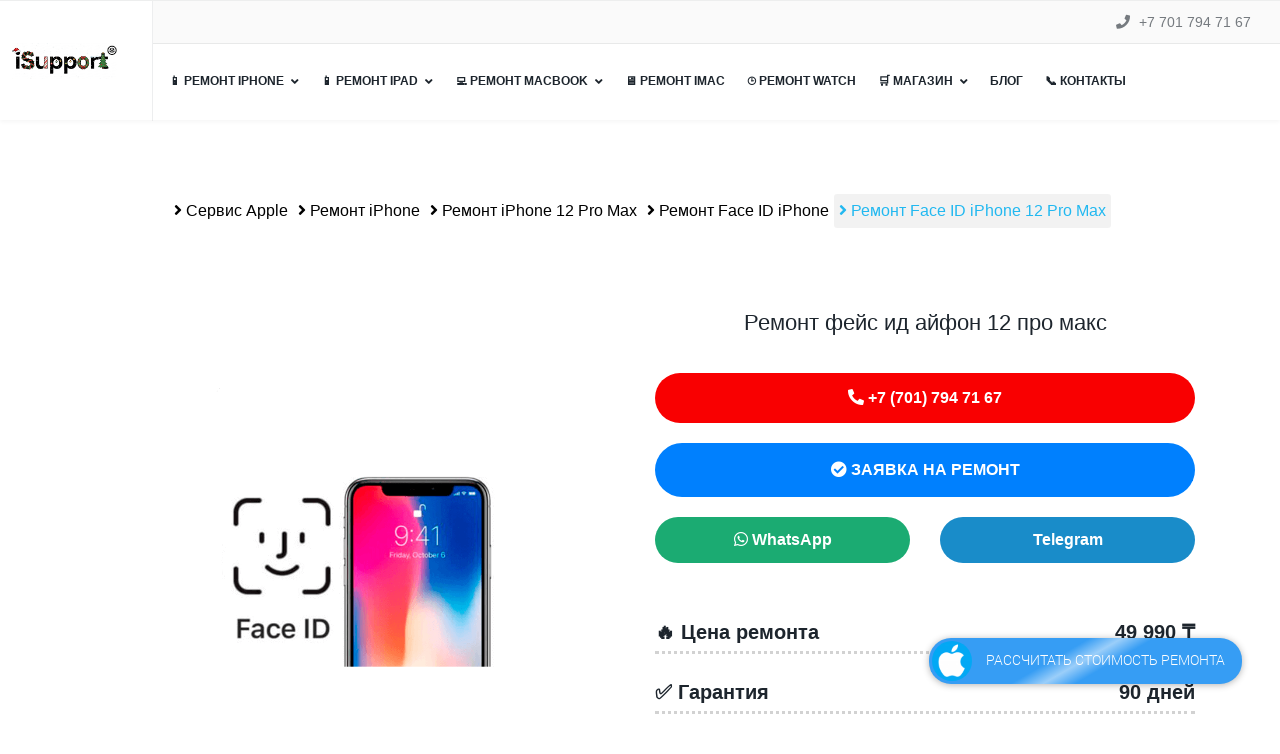

--- FILE ---
content_type: text/html; charset=utf-8
request_url: https://isupport.kz/remont-iphone-almaty/iphone-12pro-max/face-id-iphone12promax
body_size: 21446
content:

<!doctype html>
<html lang="ru-ru" dir="ltr">
    <head>
        <meta charset="utf-8">
        <meta name="viewport" content="width=device-width, initial-scale=1, shrink-to-fit=no">
        <link rel="canonical" href="https://isupport.kz/remont-iphone-almaty/iphone-12pro-max/face-id-iphone12promax">
        <meta charset="utf-8" />
	<base href="https://isupport.kz/remont-iphone-almaty/iphone-12pro-max/face-id-iphone12promax" />
	<meta name="robots" content="max-snippet:-1, max-image-preview:large, max-video-preview:-1" />
	<meta name="description" content="Восстановление Face ID iPhone 12 Pro Max ⭐ Ремонт с гарантией в сервисном центре Apple ⏩ iSupport по ☄️ низкой цене ☄️. Бесплатная диагностика, оригинальные запчасти, скидки. Восстановление сканера лица айфон 12 про макс в Алматы. ☎️ 87017947167" />
	<title>Восстановление Face ID iPhone 12 Pro Max в Алматы — Ремонт Оригинала по цене 49990 ₸</title>
	<link href="/images/favicon1.ico" rel="shortcut icon" type="image/vnd.microsoft.icon" />
	<link href="/components/com_sppagebuilder/assets/css/font-awesome-5.min.css" rel="stylesheet" />
	<link href="/components/com_sppagebuilder/assets/css/font-awesome-v4-shims.css" rel="stylesheet" />
	<link href="/components/com_sppagebuilder/assets/css/sppagebuilder.css" rel="stylesheet" />
	<link href="/components/com_sppagebuilder/assets/css/magnific-popup.css" rel="stylesheet" />
	<link href="/templates/shaper_languageschool/css/bootstrap.min.css" rel="stylesheet" />
	<link href="/plugins/system/helixultimate/assets/css/system-j3.min.css" rel="stylesheet" />
	<link href="/templates/shaper_languageschool/css/font-awesome.min.css" rel="stylesheet" />
	<link href="/templates/shaper_languageschool/css/custom.css" rel="stylesheet" />
	<link href="/templates/shaper_languageschool/css/fa-v4-shims.css" rel="stylesheet" />
	<link href="/templates/shaper_languageschool/css/template.css" rel="stylesheet" />
	<link href="/templates/shaper_languageschool/css/presets/preset2.css" rel="stylesheet" />
	<style>
.sp-page-builder .page-content #section-id-1566635948796{padding-top:22px;padding-right:0px;padding-bottom:0px;padding-left:0px;margin-top:0px;margin-right:0px;margin-bottom:0px;margin-left:0px;}#column-id-1566635948795{box-shadow:0 0 0 0 #fff;}#sppb-addon-wrapper-1566637406367 {margin:0px 0px 30px 0px;}#sppb-addon-1566637406367 {box-shadow:0 0 0 0 #ffffff;padding:px;}@media (min-width:768px) and (max-width:991px) {#sppb-addon-wrapper-1566637406367 {margin-top:0px;margin-right:0px;margin-bottom:20px;margin-left:0px;}}@media (max-width:767px) {#sppb-addon-wrapper-1566637406367 {margin-top:0px;margin-right:0px;margin-bottom:10px;margin-left:0px;}}#sppb-addon-1566637406367 li a{padding-top:5px;padding-right:5px;padding-bottom:5px;padding-left:5px;border-radius:3px;font-size:16px;text-transform:none; }#sppb-addon-1566637406367 li a i{margin-top:0px;margin-right:0px;margin-bottom:0px;margin-left:0px;}#sppb-addon-1566637406367 li a:hover{background-color:rgba(0, 0, 0, 0.05);}#sppb-addon-1566637406367 li.sppb-active a{border-radius:3px;background-color:rgba(0, 0, 0, 0.05);color:#22b8f0;}#sppb-addon-1566637406367 .sppb-responsive-bars{background-color:rgba(0, 0, 0, .1);}#sppb-addon-1566637406367 .sppb-responsive-bars.open{background-color:#22b8f0;}#sppb-addon-1566637406367 .sppb-responsive-bar{background-color:#000;}#sppb-addon-1566637406367 .sppb-responsive-bars.open .sppb-responsive-bar{background-color:#fff;}@media (min-width:768px) and (max-width:991px) {#sppb-addon-1566637406367 li a{padding-top:7px;padding-right:17px;padding-bottom:7px;padding-left:17px;}}@media (max-width:767px) {#sppb-addon-1566637406367 li a{padding-top:2px;padding-right:3px;padding-bottom:5px;padding-left:7px;}}.sp-page-builder .page-content #section-id-1635883192562{padding:5px 0px 6px 0px;margin:0px 0px 0px 0px;box-shadow:0 0 0 0 #ffffff;}#column-id-1635883192584{box-shadow:0 0 0 0 #fff;}#sppb-addon-wrapper-1635883192585 {margin:0px 0px 30px 0px;}#sppb-addon-1635883192585 {box-shadow:0 0 0 0 #ffffff;}#sppb-addon-1635883192585 img{width:350px;max-width:350px;}@media (max-width:767px) {#sppb-addon-1635883192585 img{max-width:260px;}}#column-id-1635883192586{box-shadow:0 0 0 0 #fff;}#sppb-addon-wrapper-1635883192587 {margin:0px 0px 30px 0px;}#sppb-addon-1635883192587 {box-shadow:0 0 0 0 #ffffff;}#sppb-addon-1635883192587 .sppb-empty-space {height:10px;}@media (min-width:768px) and (max-width:991px) {#sppb-addon-1635883192587 .sppb-empty-space {height:30px;}}@media (max-width:767px) {#sppb-addon-1635883192587 .sppb-empty-space {height:1px;}}#sppb-addon-wrapper-1635883192588 {margin:0px 0px 30px 0px;}#sppb-addon-1635883192588 {box-shadow:0 0 0 0 #ffffff;}#sppb-addon-1635883192588 .sppb-addon-title { font-family:"Helvetica"; }#sppb-addon-1635883192588{ font-size:22px;line-height:40px; }@media (max-width:767px) {#sppb-addon-1635883192588{ font-size:20px;line-height:34px; }}#sppb-addon-wrapper-1695660364106 {margin:0px 0px 20px 0px;}#sppb-addon-1695660364106 {color:#ffffff;background-color:#f90001;box-shadow:0 0 0 0 #ffffff;border-radius:50px;}#sppb-addon-1695660364106 a {color:#ffffff;}#sppb-addon-1695660364106 a:hover,#sppb-addon-1695660364106 a:focus,#sppb-addon-1695660364106 a:active {color:#ffffff;}@media (min-width:768px) and (max-width:991px) {#sppb-addon-1695660364106 {border-radius:50px;}#sppb-addon-wrapper-1695660364106 {margin-top:0px;margin-right:0px;margin-bottom:20px;margin-left:0px;}}@media (max-width:767px) {#sppb-addon-1695660364106 {border-radius:50px;}#sppb-addon-wrapper-1695660364106 {margin-top:0px;margin-right:0px;margin-bottom:10px;margin-left:0px;}}#sppb-addon-1695660364106 .sppb-btn i {margin:0px 0px 0px 0px;}#sppb-addon-wrapper-1695660364107 {margin:0px 0px 20px 0px;}#sppb-addon-1695660364107 {color:#ffffff;background-color:#0080FE;box-shadow:0 0 0 0 #ffffff;border-radius:50px;}#sppb-addon-1695660364107 a {color:#ffffff;}#sppb-addon-1695660364107 a:hover,#sppb-addon-1695660364107 a:focus,#sppb-addon-1695660364107 a:active {color:#ffffff;}@media (min-width:768px) and (max-width:991px) {#sppb-addon-1695660364107 {border-radius:50px;}#sppb-addon-wrapper-1695660364107 {margin-top:0px;margin-right:0px;margin-bottom:20px;margin-left:0px;}}@media (max-width:767px) {#sppb-addon-1695660364107 {border-radius:50px;}#sppb-addon-wrapper-1695660364107 {margin-top:0px;margin-right:0px;margin-bottom:10px;margin-left:0px;}}#sppb-addon-1695660364107 .sppb-btn i {margin:0px 0px 0px 0px;}.sp-page-builder .page-content #section-id-1695660364108{padding-top:0px;padding-right:0px;padding-bottom:1px;padding-left:0px;margin-top:0px;margin-right:0px;margin-bottom:0px;margin-left:0px;box-shadow:0 0 0 0 #ffffff;}@media (max-width:767px) { .sp-page-builder .page-content #section-id-1695660364108{padding-top:0px;padding-right:0px;padding-bottom:13px;padding-left:0px;} }#column-id-1695660364109{box-shadow:0 0 0 0 #fff;}#sppb-addon-wrapper-1695660364110 {margin:0px 0px 20px 0px;}#sppb-addon-1695660364110 {color:#ffffff;background-color:#1bab72;box-shadow:0 0 0 0 #ffffff;border-radius:50px;}#sppb-addon-1695660364110 a {color:#ffffff;}#sppb-addon-1695660364110 a:hover,#sppb-addon-1695660364110 a:focus,#sppb-addon-1695660364110 a:active {color:#ffffff;}@media (min-width:768px) and (max-width:991px) {#sppb-addon-1695660364110 {border-radius:50px;}#sppb-addon-wrapper-1695660364110 {margin-top:0px;margin-right:0px;margin-bottom:20px;margin-left:0px;}}@media (max-width:767px) {#sppb-addon-1695660364110 {border-radius:50px;}#sppb-addon-wrapper-1695660364110 {margin-top:0px;margin-right:0px;margin-bottom:10px;margin-left:0px;}}#sppb-addon-1695660364110 .sppb-btn i {margin:0px 0px 0px 0px;}#column-id-1695660364111{box-shadow:0 0 0 0 #fff;}#sppb-addon-wrapper-1695660364112 {margin:0px 0px 20px 0px;}#sppb-addon-1695660364112 {color:#ffffff;background-color:#198cc9;box-shadow:0 0 0 0 #ffffff;border-radius:50px;}#sppb-addon-1695660364112 a {color:#ffffff;}#sppb-addon-1695660364112 a:hover,#sppb-addon-1695660364112 a:focus,#sppb-addon-1695660364112 a:active {color:#ffffff;}@media (min-width:768px) and (max-width:991px) {#sppb-addon-1695660364112 {border-radius:50px;}#sppb-addon-wrapper-1695660364112 {margin-top:0px;margin-right:0px;margin-bottom:20px;margin-left:0px;}}@media (max-width:767px) {#sppb-addon-1695660364112 {border-radius:50px;}#sppb-addon-wrapper-1695660364112 {margin-top:0px;margin-right:0px;margin-bottom:10px;margin-left:0px;}}#sppb-addon-1695660364112 .sppb-btn i {margin: px px;}#sppb-addon-wrapper-1635883192592 {margin:0px 0px0px;}#sppb-addon-1635883192592 {box-shadow:0 0 0 0 #ffffff;}#sppb-addon-1635883192592 .sppb-empty-space {height:10px;}@media (min-width:768px) and (max-width:991px) {#sppb-addon-1635883192592 .sppb-empty-space {height:30px;}}#sppb-addon-wrapper-1736698457445 {margin:0px 0px px 0px;}#sppb-addon-1736698457445 {box-shadow:0 0 0 0 #ffffff;}#sppb-addon-1736698457445 .sppb-addon-title {margin-top:28px;margin-bottom:9px;font-size:20px;}@media (max-width:767px) {#sppb-addon-1736698457445 .sppb-addon-title {font-size:17px;line-height:17px;}}#sppb-addon-1736698457445 .pricelist-line span {border-bottom-width:3px;}#sppb-addon-1736698457445 .pricelist-line{-webkit-box-align:title-bottom;-ms-flex-align:title-bottom;align-items:title-bottom;}#sppb-addon-1736698457445 .pricelist-point-zero {vertical-align:top;}#sppb-addon-1736698457445 .pricelist-price.discounted-price {vertical-align:top;}#sppb-addon-1736698457445 .pricelist-price-content {font-size:20px;font-weight:700;}@media (max-width:767px) {#sppb-addon-1736698457445 .pricelist-price-content {font-size:17px;}}#sppb-addon-wrapper-1736698459221 {margin:0px 0px px 0px;}#sppb-addon-1736698459221 {box-shadow:0 0 0 0 #ffffff;}#sppb-addon-1736698459221 .sppb-addon-title {margin-top:28px;margin-bottom:9px;font-size:20px;}@media (max-width:767px) {#sppb-addon-1736698459221 .sppb-addon-title {font-size:17px;line-height:17px;}}#sppb-addon-1736698459221 .pricelist-line span {border-bottom-width:3px;}#sppb-addon-1736698459221 .pricelist-line{-webkit-box-align:title-bottom;-ms-flex-align:title-bottom;align-items:title-bottom;}#sppb-addon-1736698459221 .pricelist-price-content {font-size:20px;font-weight:700;}@media (max-width:767px) {#sppb-addon-1736698459221 .pricelist-price-content {font-size:17px;}}#sppb-addon-wrapper-1736698460712 {margin:0px 0px 30px 0px;}#sppb-addon-1736698460712 {box-shadow:0 0 0 0 #ffffff;}#sppb-addon-1736698460712 .sppb-addon-title {margin-top:28px;margin-bottom:9px;font-size:20px;}@media (max-width:767px) {#sppb-addon-1736698460712 .sppb-addon-title {font-size:17px;line-height:17px;}}#sppb-addon-1736698460712 .pricelist-line span {border-bottom-width:3px;}#sppb-addon-1736698460712 .pricelist-line{-webkit-box-align:title-bottom;-ms-flex-align:title-bottom;align-items:title-bottom;}#sppb-addon-1736698460712 .pricelist-price-content {font-size:20px;font-weight:700;}@media (max-width:767px) {#sppb-addon-1736698460712 .pricelist-price-content {font-size:17px;}}.sp-page-builder .page-content #section-id-1566469447835{padding-top:48px;padding-right:0px;padding-bottom:12px;padding-left:0px;margin-top:0px;margin-right:0px;margin-bottom:0px;margin-left:0px;}@media (max-width:767px) { .sp-page-builder .page-content #section-id-1566469447835{padding-top:25px;padding-right:0px;padding-bottom:0px;padding-left:0px;} }#column-id-1566469447834{box-shadow:0 0 0 0 #fff;}#sppb-addon-wrapper-1566471511564 {margin:0px 0px 30px 0px;}#sppb-addon-1566471511564 {color:#000000;box-shadow:0 0 0 0 #ffffff;}#sppb-addon-1566471511564 .sppb-addon-title {font-size:38px;line-height:19px;font-weight:700;}@media (min-width:768px) and (max-width:991px) {#sppb-addon-wrapper-1566471511564 {margin-top:0px;margin-right:0px;margin-bottom:20px;margin-left:0px;}}@media (max-width:767px) {#sppb-addon-1566471511564 .sppb-addon-title {font-size:30px;line-height:30px;line-height:35px;}#sppb-addon-wrapper-1566471511564 {margin-top:0px;margin-right:0px;margin-bottom:10px;margin-left:0px;}}#sppb-addon-1566471511564 .sppb-addon-title { font-family:"Helvetica"; }#sppb-addon-1566471511564 h1.sppb-addon-title {margin:0px 0px 30px 0px; text-transform:none; padding:0px 0px 0px 0px; text-shadow:0px 0px 0px #fff;}#sppb-addon-wrapper-1566501244981 {margin:0px 0px 30px 0px;}#sppb-addon-1566501244981 {box-shadow:0 0 0 0 #ffffff;}@media (min-width:768px) and (max-width:991px) {#sppb-addon-wrapper-1566501244981 {margin-top:0px;margin-right:0px;margin-bottom:20px;margin-left:0px;}}@media (max-width:767px) {#sppb-addon-wrapper-1566501244981 {margin-top:0px;margin-right:0px;margin-bottom:10px;margin-left:0px;}}#sppb-addon-1566501244981{ font-size:20px;line-height:23px; }@media (min-width:768px) and (max-width:991px) {#sppb-addon-1566501244981{line-height:21px;}}@media (max-width:767px) {#sppb-addon-1566501244981{ font-size:16px;line-height:25px; }}.sp-page-builder .page-content #section-id-1640636157841{padding-top:27px;padding-right:0px;padding-bottom:1px;padding-left:0px;margin-top:0px;margin-right:0px;margin-bottom:0px;margin-left:0px;}#column-id-1640636157842{box-shadow:0 0 0 0 #fff;}#sppb-addon-wrapper-1640636157843 {margin:0px 0px 30px 0px;}#sppb-addon-1640636157843 {box-shadow:0 0 0 0 #ffffff;}#sppb-addon-1640636157843 .sppb-addon-title {font-size:25px;line-height:34px;font-weight:300;}@media (min-width:768px) and (max-width:991px) {#sppb-addon-1640636157843 .sppb-addon-title {font-size:26px;line-height:26px;line-height:28px;}#sppb-addon-wrapper-1640636157843 {margin-top:0px;margin-right:0px;margin-bottom:20px;margin-left:0px;}}@media (max-width:767px) {#sppb-addon-1640636157843 .sppb-addon-title {font-size:20px;line-height:20px;line-height:25px;}#sppb-addon-wrapper-1640636157843 {margin-top:0px;margin-right:0px;margin-bottom:10px;margin-left:0px;}}#sppb-addon-1640636157843 .sppb-addon-title { font-family:"Arial"; }#sppb-addon-1640636157843 h2.sppb-addon-title {margin:0px 0px px 0px; text-transform:none; padding:0px px 0px 0px; }.sp-page-builder .page-content #section-id-1640636157838{padding:8px 0px 4px 0px;margin:0px 0px 0px 0px;}#column-id-1640636157839{box-shadow:0 0 0 0 #fff;}#sppb-addon-wrapper-1640636157840 {margin:0px 0px 30px 0px;}#sppb-addon-1640636157840 {color:#000000;box-shadow:0 0 0 0 #ffffff;}@media (min-width:768px) and (max-width:991px) {#sppb-addon-wrapper-1640636157840 {margin-top:0px;margin-right:0px;margin-bottom:20px;margin-left:0px;}}@media (max-width:767px) {#sppb-addon-wrapper-1640636157840 {margin-top:0px;margin-right:0px;margin-bottom:10px;margin-left:0px;}}#sppb-addon-1640636157840 .sppb-addon-content { font-family:"Arial"; }#sppb-addon-1640636157840{ font-size:19px; }@media (max-width:767px) {#sppb-addon-1640636157840{ font-size:16px;line-height:25px; }}.sp-page-builder .page-content #section-id-1640385838558{padding-top:16px;padding-right:0px;padding-bottom:20px;padding-left:0px;margin-top:0px;margin-right:0px;margin-bottom:0px;margin-left:0px;}@media (max-width:767px) { .sp-page-builder .page-content #section-id-1640385838558{padding-top:41px;padding-right:0px;padding-bottom:0px;padding-left:0px;} }#column-id-1640385838573{box-shadow:0 0 0 0 #fff;}#sppb-addon-wrapper-1640385838574 {margin:0px 0px px 0px;}#sppb-addon-1640385838574 {color:#ffffff;background-color:#337fd8;box-shadow:0 0 0 0 #ffffff;}#sppb-addon-1640385838574 .sppb-addon-title {font-size:31px;line-height:46px;font-weight:300;}@media (min-width:768px) and (max-width:991px) {#sppb-addon-wrapper-1640385838574 {margin-top:0px;margin-right:0px;margin-bottom:20px;margin-left:0px;}}@media (max-width:767px) {#sppb-addon-1640385838574 {border-radius:20px;}#sppb-addon-1640385838574 .sppb-addon-title {font-size:18px;line-height:18px;line-height:37px;}#sppb-addon-wrapper-1640385838574 {margin-top:0px;margin-right:0px;margin-bottom:10px;margin-left:0px;}}#sppb-addon-1640385838574 .sppb-addon-title { font-family:"Arial"; }#sppb-addon-1640385838574 h3.sppb-addon-title {margin:0px 0px 0px 0px; text-transform:none; padding:0px 0px 0px 0px; }.sp-page-builder .page-content #section-id-1695660364117{padding:31px 0px 3px 0px;margin:0px 0px 0px 0px;box-shadow:0 0 0 0 #ffffff;}#column-id-1695660364130{box-shadow:0 0 0 0 #fff;}#sppb-addon-wrapper-1695660364131 {margin:0px 0px 10px 0px;}#sppb-addon-1695660364131 {color:#000000;box-shadow:0 0 0 0 #ffffff;}@media (min-width:768px) and (max-width:991px) {#sppb-addon-wrapper-1695660364131 {margin-top:0px;margin-right:0px;margin-bottom:20px;margin-left:0px;}}@media (max-width:767px) {#sppb-addon-wrapper-1695660364131 {margin-top:0px;margin-right:0px;margin-bottom:10px;margin-left:0px;}}#sppb-addon-1695660364131 .sppb-addon-content { font-family:"Arial"; }#sppb-addon-1695660364131{ font-size:20px;line-height:26px; }@media (max-width:767px) {#sppb-addon-1695660364131{ font-size:16px;line-height:25px; }}#sppb-addon-wrapper-1695660364132 {margin:0px 0px 30px 0px;}#sppb-addon-1695660364132 {box-shadow:0 0 0 0 #ffffff;}#sppb-addon-1695660364132 .sppb-empty-space {height:5px;}@media (min-width:768px) and (max-width:991px) {#sppb-addon-1695660364132 .sppb-empty-space {height:30px;}}@media (max-width:767px) {#sppb-addon-1695660364132 .sppb-empty-space {height:5px;}}#column-id-1695660364133{box-shadow:0 0 0 0 #fff;}#sppb-addon-wrapper-1695660364134 {margin:0px 0px 10px 0px;}#sppb-addon-1695660364134 {color:#000000;box-shadow:0 0 0 0 #ffffff;}@media (min-width:768px) and (max-width:991px) {#sppb-addon-wrapper-1695660364134 {margin-top:0px;margin-right:0px;margin-bottom:20px;margin-left:0px;}}@media (max-width:767px) {#sppb-addon-wrapper-1695660364134 {margin-top:0px;margin-right:0px;margin-bottom:10px;margin-left:0px;}}#sppb-addon-1695660364134 .sppb-addon-content { font-family:"Arial"; }#sppb-addon-1695660364134{ font-size:20px;line-height:26px; }@media (max-width:767px) {#sppb-addon-1695660364134{ font-size:16px;line-height:25px; }}#sppb-addon-wrapper-1695660364135 {margin:0px 0px 30px 0px;}#sppb-addon-1695660364135 {box-shadow:0 0 0 0 #ffffff;}#sppb-addon-1695660364135 .sppb-empty-space {height:5px;}@media (min-width:768px) and (max-width:991px) {#sppb-addon-1695660364135 .sppb-empty-space {height:30px;}}@media (max-width:767px) {#sppb-addon-1695660364135 .sppb-empty-space {height:5px;}}#column-id-1695660364136{box-shadow:0 0 0 0 #fff;}#sppb-addon-wrapper-1695660364137 {margin:0px 0px 10px 0px;}#sppb-addon-1695660364137 {color:#000000;box-shadow:0 0 0 0 #ffffff;}@media (min-width:768px) and (max-width:991px) {#sppb-addon-wrapper-1695660364137 {margin-top:0px;margin-right:0px;margin-bottom:20px;margin-left:0px;}}@media (max-width:767px) {#sppb-addon-wrapper-1695660364137 {margin-top:0px;margin-right:0px;margin-bottom:10px;margin-left:0px;}}#sppb-addon-1695660364137 .sppb-addon-content { font-family:"Arial"; }#sppb-addon-1695660364137{ font-size:20px;line-height:26px; }@media (max-width:767px) {#sppb-addon-1695660364137{ font-size:16px;line-height:25px; }}#sppb-addon-wrapper-1695660364138 {margin:0px 0px 30px 0px;}#sppb-addon-1695660364138 {box-shadow:0 0 0 0 #ffffff;}#sppb-addon-1695660364138 .sppb-empty-space {height:5px;}@media (min-width:768px) and (max-width:991px) {#sppb-addon-1695660364138 .sppb-empty-space {height:30px;}}@media (max-width:767px) {#sppb-addon-1695660364138 .sppb-empty-space {height:5px;}}#column-id-1695660364139{box-shadow:0 0 0 0 #fff;}#sppb-addon-wrapper-1695660364140 {margin:0px 0px 10px 0px;}#sppb-addon-1695660364140 {color:#000000;box-shadow:0 0 0 0 #ffffff;}@media (min-width:768px) and (max-width:991px) {#sppb-addon-wrapper-1695660364140 {margin-top:0px;margin-right:0px;margin-bottom:20px;margin-left:0px;}}@media (max-width:767px) {#sppb-addon-wrapper-1695660364140 {margin-top:0px;margin-right:0px;margin-bottom:10px;margin-left:0px;}}#sppb-addon-1695660364140 .sppb-addon-content { font-family:"Arial"; }#sppb-addon-1695660364140{ font-size:20px;line-height:26px; }@media (max-width:767px) {#sppb-addon-1695660364140{ font-size:16px;line-height:25px; }}#sppb-addon-wrapper-1695660364141 {margin:0px 0px 30px 0px;}#sppb-addon-1695660364141 {box-shadow:0 0 0 0 #ffffff;}#sppb-addon-1695660364141 .sppb-empty-space {height:5px;}@media (min-width:768px) and (max-width:991px) {#sppb-addon-1695660364141 .sppb-empty-space {height:30px;}}@media (max-width:767px) {#sppb-addon-1695660364141 .sppb-empty-space {height:5px;}}.sp-page-builder .page-content #section-id-1695660364116{padding:31px 0px 3px 0px;margin:0px 0px 0px 0px;box-shadow:0 0 0 0 #ffffff;}#column-id-1695660364117{box-shadow:0 0 0 0 #fff;}#sppb-addon-wrapper-1695660364118 {margin:0px 0px 10px 0px;}#sppb-addon-1695660364118 {color:#000000;box-shadow:0 0 0 0 #ffffff;}@media (min-width:768px) and (max-width:991px) {#sppb-addon-wrapper-1695660364118 {margin-top:0px;margin-right:0px;margin-bottom:20px;margin-left:0px;}}@media (max-width:767px) {#sppb-addon-wrapper-1695660364118 {margin-top:0px;margin-right:0px;margin-bottom:10px;margin-left:0px;}}#sppb-addon-1695660364118 .sppb-addon-content { font-family:"Arial"; }#sppb-addon-1695660364118{ font-size:20px;line-height:26px; }@media (max-width:767px) {#sppb-addon-1695660364118{ font-size:16px;line-height:25px; }}#sppb-addon-wrapper-1695660364119 {margin:0px 0px 30px 0px;}#sppb-addon-1695660364119 {box-shadow:0 0 0 0 #ffffff;}#sppb-addon-1695660364119 .sppb-empty-space {height:5px;}@media (min-width:768px) and (max-width:991px) {#sppb-addon-1695660364119 .sppb-empty-space {height:30px;}}@media (max-width:767px) {#sppb-addon-1695660364119 .sppb-empty-space {height:5px;}}#column-id-1695660364120{box-shadow:0 0 0 0 #fff;}#sppb-addon-wrapper-1695660364121 {margin:0px 0px 10px 0px;}#sppb-addon-1695660364121 {color:#000000;box-shadow:0 0 0 0 #ffffff;}@media (min-width:768px) and (max-width:991px) {#sppb-addon-wrapper-1695660364121 {margin-top:0px;margin-right:0px;margin-bottom:20px;margin-left:0px;}}@media (max-width:767px) {#sppb-addon-wrapper-1695660364121 {margin-top:0px;margin-right:0px;margin-bottom:10px;margin-left:0px;}}#sppb-addon-1695660364121 .sppb-addon-content { font-family:"Arial"; }#sppb-addon-1695660364121{ font-size:20px;line-height:26px; }@media (max-width:767px) {#sppb-addon-1695660364121{ font-size:16px;line-height:25px; }}#sppb-addon-wrapper-1695660364122 {margin:0px 0px 30px 0px;}#sppb-addon-1695660364122 {box-shadow:0 0 0 0 #ffffff;}#sppb-addon-1695660364122 .sppb-empty-space {height:5px;}@media (min-width:768px) and (max-width:991px) {#sppb-addon-1695660364122 .sppb-empty-space {height:30px;}}@media (max-width:767px) {#sppb-addon-1695660364122 .sppb-empty-space {height:5px;}}#column-id-1695660364123{box-shadow:0 0 0 0 #fff;}#sppb-addon-wrapper-1695660364124 {margin:0px 0px 10px 0px;}#sppb-addon-1695660364124 {color:#000000;box-shadow:0 0 0 0 #ffffff;}@media (min-width:768px) and (max-width:991px) {#sppb-addon-wrapper-1695660364124 {margin-top:0px;margin-right:0px;margin-bottom:20px;margin-left:0px;}}@media (max-width:767px) {#sppb-addon-wrapper-1695660364124 {margin-top:0px;margin-right:0px;margin-bottom:10px;margin-left:0px;}}#sppb-addon-1695660364124 .sppb-addon-content { font-family:"Arial"; }#sppb-addon-1695660364124{ font-size:20px;line-height:26px; }@media (max-width:767px) {#sppb-addon-1695660364124{ font-size:16px;line-height:25px; }}#sppb-addon-wrapper-1695660364125 {margin:0px 0px 30px 0px;}#sppb-addon-1695660364125 {box-shadow:0 0 0 0 #ffffff;}#sppb-addon-1695660364125 .sppb-empty-space {height:5px;}@media (min-width:768px) and (max-width:991px) {#sppb-addon-1695660364125 .sppb-empty-space {height:30px;}}@media (max-width:767px) {#sppb-addon-1695660364125 .sppb-empty-space {height:5px;}}#column-id-1695660364126{box-shadow:0 0 0 0 #fff;}#sppb-addon-wrapper-1695660364127 {margin:0px 0px 10px 0px;}#sppb-addon-1695660364127 {color:#000000;box-shadow:0 0 0 0 #ffffff;}@media (min-width:768px) and (max-width:991px) {#sppb-addon-wrapper-1695660364127 {margin-top:0px;margin-right:0px;margin-bottom:20px;margin-left:0px;}}@media (max-width:767px) {#sppb-addon-wrapper-1695660364127 {margin-top:0px;margin-right:0px;margin-bottom:10px;margin-left:0px;}}#sppb-addon-1695660364127 .sppb-addon-content { font-family:"Arial"; }#sppb-addon-1695660364127{ font-size:20px;line-height:26px; }@media (max-width:767px) {#sppb-addon-1695660364127{ font-size:16px;line-height:25px; }}#sppb-addon-wrapper-1695660364128 {margin:0px 0px 30px 0px;}#sppb-addon-1695660364128 {box-shadow:0 0 0 0 #ffffff;}#sppb-addon-1695660364128 .sppb-empty-space {height:5px;}@media (min-width:768px) and (max-width:991px) {#sppb-addon-1695660364128 .sppb-empty-space {height:30px;}}@media (max-width:767px) {#sppb-addon-1695660364128 .sppb-empty-space {height:5px;}}.sp-page-builder .page-content #section-id-1640385838559{padding:31px 0px 3px 0px;margin:0px 0px 0px 0px;box-shadow:0 0 0 0 #ffffff;}#column-id-1640385838576{box-shadow:0 0 0 0 #fff;}#sppb-addon-wrapper-1640385838577 {margin:0px 0px 10px 0px;}#sppb-addon-1640385838577 {color:#000000;box-shadow:0 0 0 0 #ffffff;}@media (min-width:768px) and (max-width:991px) {#sppb-addon-wrapper-1640385838577 {margin-top:0px;margin-right:0px;margin-bottom:20px;margin-left:0px;}}@media (max-width:767px) {#sppb-addon-wrapper-1640385838577 {margin-top:0px;margin-right:0px;margin-bottom:10px;margin-left:0px;}}#sppb-addon-1640385838577 .sppb-addon-content { font-family:"Arial"; }#sppb-addon-1640385838577{ font-size:20px;line-height:26px; }@media (max-width:767px) {#sppb-addon-1640385838577{ font-size:16px;line-height:25px; }}#sppb-addon-wrapper-1640385838578 {margin:0px 0px 30px 0px;}#sppb-addon-1640385838578 {box-shadow:0 0 0 0 #ffffff;}#sppb-addon-1640385838578 .sppb-empty-space {height:5px;}@media (min-width:768px) and (max-width:991px) {#sppb-addon-1640385838578 .sppb-empty-space {height:30px;}}@media (max-width:767px) {#sppb-addon-1640385838578 .sppb-empty-space {height:5px;}}#column-id-1640385838579{box-shadow:0 0 0 0 #fff;}#sppb-addon-wrapper-1640385838580 {margin:0px 0px 10px 0px;}#sppb-addon-1640385838580 {color:#000000;box-shadow:0 0 0 0 #ffffff;}@media (min-width:768px) and (max-width:991px) {#sppb-addon-wrapper-1640385838580 {margin-top:0px;margin-right:0px;margin-bottom:20px;margin-left:0px;}}@media (max-width:767px) {#sppb-addon-wrapper-1640385838580 {margin-top:0px;margin-right:0px;margin-bottom:10px;margin-left:0px;}}#sppb-addon-1640385838580 .sppb-addon-content { font-family:"Arial"; }#sppb-addon-1640385838580{ font-size:20px;line-height:26px; }@media (max-width:767px) {#sppb-addon-1640385838580{ font-size:16px;line-height:25px; }}#sppb-addon-wrapper-1640385838581 {margin:0px 0px 30px 0px;}#sppb-addon-1640385838581 {box-shadow:0 0 0 0 #ffffff;}#sppb-addon-1640385838581 .sppb-empty-space {height:5px;}@media (min-width:768px) and (max-width:991px) {#sppb-addon-1640385838581 .sppb-empty-space {height:30px;}}@media (max-width:767px) {#sppb-addon-1640385838581 .sppb-empty-space {height:5px;}}#column-id-1640385838582{box-shadow:0 0 0 0 #fff;}#sppb-addon-wrapper-1640385838583 {margin:0px 0px 10px 0px;}#sppb-addon-1640385838583 {color:#000000;box-shadow:0 0 0 0 #ffffff;}@media (min-width:768px) and (max-width:991px) {#sppb-addon-wrapper-1640385838583 {margin-top:0px;margin-right:0px;margin-bottom:20px;margin-left:0px;}}@media (max-width:767px) {#sppb-addon-wrapper-1640385838583 {margin-top:0px;margin-right:0px;margin-bottom:10px;margin-left:0px;}}#sppb-addon-1640385838583 .sppb-addon-content { font-family:"Arial"; }#sppb-addon-1640385838583{ font-size:20px;line-height:26px; }@media (max-width:767px) {#sppb-addon-1640385838583{ font-size:16px;line-height:25px; }}#sppb-addon-wrapper-1640385838584 {margin:0px 0px 30px 0px;}#sppb-addon-1640385838584 {box-shadow:0 0 0 0 #ffffff;}#sppb-addon-1640385838584 .sppb-empty-space {height:5px;}@media (min-width:768px) and (max-width:991px) {#sppb-addon-1640385838584 .sppb-empty-space {height:30px;}}@media (max-width:767px) {#sppb-addon-1640385838584 .sppb-empty-space {height:5px;}}#column-id-1640385838585{box-shadow:0 0 0 0 #fff;}#sppb-addon-wrapper-1640385838586 {margin:0px 0px 10px 0px;}#sppb-addon-1640385838586 {color:#000000;box-shadow:0 0 0 0 #ffffff;}@media (min-width:768px) and (max-width:991px) {#sppb-addon-wrapper-1640385838586 {margin-top:0px;margin-right:0px;margin-bottom:20px;margin-left:0px;}}@media (max-width:767px) {#sppb-addon-wrapper-1640385838586 {margin-top:0px;margin-right:0px;margin-bottom:10px;margin-left:0px;}}#sppb-addon-1640385838586 .sppb-addon-content { font-family:"Arial"; }#sppb-addon-1640385838586{ font-size:20px;line-height:26px; }@media (max-width:767px) {#sppb-addon-1640385838586{ font-size:16px;line-height:25px; }}#sppb-addon-wrapper-1640385838587 {margin:0px 0px 30px 0px;}#sppb-addon-1640385838587 {box-shadow:0 0 0 0 #ffffff;}#sppb-addon-1640385838587 .sppb-empty-space {height:5px;}@media (min-width:768px) and (max-width:991px) {#sppb-addon-1640385838587 .sppb-empty-space {height:30px;}}@media (max-width:767px) {#sppb-addon-1640385838587 .sppb-empty-space {height:5px;}}.sp-page-builder .page-content #section-id-1640385838560{padding:6px 0px 2px 0px;margin:0px 0px 0px 0px;box-shadow:0 0 0 0 #ffffff;}#column-id-1640385838589{box-shadow:0 0 0 0 #fff;}#sppb-addon-wrapper-1640385838590 {margin:0px 0px 10px 0px;}#sppb-addon-1640385838590 {color:#000000;box-shadow:0 0 0 0 #ffffff;}@media (min-width:768px) and (max-width:991px) {#sppb-addon-wrapper-1640385838590 {margin-top:0px;margin-right:0px;margin-bottom:20px;margin-left:0px;}}@media (max-width:767px) {#sppb-addon-wrapper-1640385838590 {margin-top:0px;margin-right:0px;margin-bottom:10px;margin-left:0px;}}#sppb-addon-1640385838590 .sppb-addon-content { font-family:"Arial"; }#sppb-addon-1640385838590{ font-size:20px;line-height:26px; }@media (max-width:767px) {#sppb-addon-1640385838590{ font-size:16px;line-height:25px; }}#sppb-addon-wrapper-1640385838591 {margin:0px 0px 30px 0px;}#sppb-addon-1640385838591 {box-shadow:0 0 0 0 #ffffff;}#sppb-addon-1640385838591 .sppb-empty-space {height:5px;}@media (min-width:768px) and (max-width:991px) {#sppb-addon-1640385838591 .sppb-empty-space {height:30px;}}@media (max-width:767px) {#sppb-addon-1640385838591 .sppb-empty-space {height:5px;}}#column-id-1640385838592{box-shadow:0 0 0 0 #fff;}#sppb-addon-wrapper-1640385838593 {margin:0px 0px 10px 0px;}#sppb-addon-1640385838593 {color:#000000;box-shadow:0 0 0 0 #ffffff;}@media (min-width:768px) and (max-width:991px) {#sppb-addon-wrapper-1640385838593 {margin-top:0px;margin-right:0px;margin-bottom:20px;margin-left:0px;}}@media (max-width:767px) {#sppb-addon-wrapper-1640385838593 {margin-top:0px;margin-right:0px;margin-bottom:10px;margin-left:0px;}}#sppb-addon-1640385838593 .sppb-addon-content { font-family:"Arial"; }#sppb-addon-1640385838593{ font-size:20px;line-height:26px; }@media (max-width:767px) {#sppb-addon-1640385838593{ font-size:16px;line-height:25px; }}#sppb-addon-wrapper-1640385838594 {margin:0px 0px 30px 0px;}#sppb-addon-1640385838594 {box-shadow:0 0 0 0 #ffffff;}#sppb-addon-1640385838594 .sppb-empty-space {height:5px;}@media (min-width:768px) and (max-width:991px) {#sppb-addon-1640385838594 .sppb-empty-space {height:30px;}}@media (max-width:767px) {#sppb-addon-1640385838594 .sppb-empty-space {height:5px;}}#column-id-1640385838595{box-shadow:0 0 0 0 #fff;}#sppb-addon-wrapper-1640385838596 {margin:0px 0px 10px 0px;}#sppb-addon-1640385838596 {color:#000000;box-shadow:0 0 0 0 #ffffff;}@media (min-width:768px) and (max-width:991px) {#sppb-addon-wrapper-1640385838596 {margin-top:0px;margin-right:0px;margin-bottom:20px;margin-left:0px;}}@media (max-width:767px) {#sppb-addon-wrapper-1640385838596 {margin-top:0px;margin-right:0px;margin-bottom:10px;margin-left:0px;}}#sppb-addon-1640385838596 .sppb-addon-content { font-family:"Arial"; }#sppb-addon-1640385838596{ font-size:20px;line-height:26px; }@media (max-width:767px) {#sppb-addon-1640385838596{ font-size:16px;line-height:25px; }}#sppb-addon-wrapper-1640385838597 {margin:0px 0px 30px 0px;}#sppb-addon-1640385838597 {box-shadow:0 0 0 0 #ffffff;}#sppb-addon-1640385838597 .sppb-empty-space {height:5px;}@media (min-width:768px) and (max-width:991px) {#sppb-addon-1640385838597 .sppb-empty-space {height:30px;}}@media (max-width:767px) {#sppb-addon-1640385838597 .sppb-empty-space {height:5px;}}#column-id-1640385838598{box-shadow:0 0 0 0 #fff;}#sppb-addon-wrapper-1640385838599 {margin:0px 0px 10px 0px;}#sppb-addon-1640385838599 {color:#000000;box-shadow:0 0 0 0 #ffffff;}@media (min-width:768px) and (max-width:991px) {#sppb-addon-wrapper-1640385838599 {margin-top:0px;margin-right:0px;margin-bottom:20px;margin-left:0px;}}@media (max-width:767px) {#sppb-addon-wrapper-1640385838599 {margin-top:0px;margin-right:0px;margin-bottom:10px;margin-left:0px;}}#sppb-addon-1640385838599 .sppb-addon-content { font-family:"Arial"; }#sppb-addon-1640385838599{ font-size:20px;line-height:26px; }@media (max-width:767px) {#sppb-addon-1640385838599{ font-size:16px;line-height:25px; }}#sppb-addon-wrapper-1640385838600 {margin:0px 0px 30px 0px;}#sppb-addon-1640385838600 {box-shadow:0 0 0 0 #ffffff;}#sppb-addon-1640385838600 .sppb-empty-space {height:5px;}@media (min-width:768px) and (max-width:991px) {#sppb-addon-1640385838600 .sppb-empty-space {height:30px;}}@media (max-width:767px) {#sppb-addon-1640385838600 .sppb-empty-space {height:5px;}}.sp-page-builder .page-content #section-id-1640385838561{padding:4px 0px 5px 0px;margin:0px 0px 0px 0px;box-shadow:0 0 0 0 #ffffff;}#column-id-1640385838602{box-shadow:0 0 0 0 #fff;}#sppb-addon-wrapper-1640385838603 {margin:0px 0px 10px 0px;}#sppb-addon-1640385838603 {color:#000000;box-shadow:0 0 0 0 #ffffff;}@media (min-width:768px) and (max-width:991px) {#sppb-addon-wrapper-1640385838603 {margin-top:0px;margin-right:0px;margin-bottom:20px;margin-left:0px;}}@media (max-width:767px) {#sppb-addon-wrapper-1640385838603 {margin-top:0px;margin-right:0px;margin-bottom:10px;margin-left:0px;}}#sppb-addon-1640385838603 .sppb-addon-content { font-family:"Arial"; }#sppb-addon-1640385838603{ font-size:20px;line-height:26px; }@media (max-width:767px) {#sppb-addon-1640385838603{ font-size:16px;line-height:25px; }}#sppb-addon-wrapper-1640385838604 {margin:0px 0px 30px 0px;}#sppb-addon-1640385838604 {box-shadow:0 0 0 0 #ffffff;}#sppb-addon-1640385838604 .sppb-empty-space {height:5px;}@media (min-width:768px) and (max-width:991px) {#sppb-addon-1640385838604 .sppb-empty-space {height:30px;}}@media (max-width:767px) {#sppb-addon-1640385838604 .sppb-empty-space {height:5px;}}#column-id-1640385838605{box-shadow:0 0 0 0 #fff;}#sppb-addon-wrapper-1640385838606 {margin:0px 0px 10px 0px;}#sppb-addon-1640385838606 {color:#000000;box-shadow:0 0 0 0 #ffffff;}@media (min-width:768px) and (max-width:991px) {#sppb-addon-wrapper-1640385838606 {margin-top:0px;margin-right:0px;margin-bottom:20px;margin-left:0px;}}@media (max-width:767px) {#sppb-addon-wrapper-1640385838606 {margin-top:0px;margin-right:0px;margin-bottom:10px;margin-left:0px;}}#sppb-addon-1640385838606 .sppb-addon-content { font-family:"Arial"; }#sppb-addon-1640385838606{ font-size:20px;line-height:26px; }@media (max-width:767px) {#sppb-addon-1640385838606{ font-size:16px;line-height:25px; }}#sppb-addon-wrapper-1640385838607 {margin:0px 0px 30px 0px;}#sppb-addon-1640385838607 {box-shadow:0 0 0 0 #ffffff;}#sppb-addon-1640385838607 .sppb-empty-space {height:5px;}@media (min-width:768px) and (max-width:991px) {#sppb-addon-1640385838607 .sppb-empty-space {height:30px;}}@media (max-width:767px) {#sppb-addon-1640385838607 .sppb-empty-space {height:5px;}}#column-id-1640385838608{box-shadow:0 0 0 0 #fff;}#sppb-addon-wrapper-1640385838609 {margin:0px 0px 10px 0px;}#sppb-addon-1640385838609 {color:#000000;box-shadow:0 0 0 0 #ffffff;}@media (min-width:768px) and (max-width:991px) {#sppb-addon-wrapper-1640385838609 {margin-top:0px;margin-right:0px;margin-bottom:20px;margin-left:0px;}}@media (max-width:767px) {#sppb-addon-wrapper-1640385838609 {margin-top:0px;margin-right:0px;margin-bottom:10px;margin-left:0px;}}#sppb-addon-1640385838609 .sppb-addon-content { font-family:"Arial"; }#sppb-addon-1640385838609{ font-size:20px;line-height:26px; }@media (max-width:767px) {#sppb-addon-1640385838609{ font-size:16px;line-height:25px; }}#sppb-addon-wrapper-1640385838610 {margin:0px 0px 30px 0px;}#sppb-addon-1640385838610 {box-shadow:0 0 0 0 #ffffff;}#sppb-addon-1640385838610 .sppb-empty-space {height:5px;}@media (min-width:768px) and (max-width:991px) {#sppb-addon-1640385838610 .sppb-empty-space {height:30px;}}@media (max-width:767px) {#sppb-addon-1640385838610 .sppb-empty-space {height:5px;}}#column-id-1640385838611{box-shadow:0 0 0 0 #fff;}#sppb-addon-wrapper-1640385838612 {margin:0px 0px 10px 0px;}#sppb-addon-1640385838612 {color:#000000;box-shadow:0 0 0 0 #ffffff;}@media (min-width:768px) and (max-width:991px) {#sppb-addon-wrapper-1640385838612 {margin-top:0px;margin-right:0px;margin-bottom:20px;margin-left:0px;}}@media (max-width:767px) {#sppb-addon-wrapper-1640385838612 {margin-top:0px;margin-right:0px;margin-bottom:10px;margin-left:0px;}}#sppb-addon-1640385838612 .sppb-addon-content { font-family:"Arial"; }#sppb-addon-1640385838612{ font-size:20px;line-height:26px; }@media (max-width:767px) {#sppb-addon-1640385838612{ font-size:16px;line-height:25px; }}#sppb-addon-wrapper-1640385838613 {margin:0px 0px 30px 0px;}#sppb-addon-1640385838613 {box-shadow:0 0 0 0 #ffffff;}#sppb-addon-1640385838613 .sppb-empty-space {height:5px;}@media (min-width:768px) and (max-width:991px) {#sppb-addon-1640385838613 .sppb-empty-space {height:30px;}}@media (max-width:767px) {#sppb-addon-1640385838613 .sppb-empty-space {height:5px;}}.sp-page-builder .page-content #section-id-1640385838562{padding:6px 0px 4px 0px;margin:0px 0px 0px 0px;box-shadow:0 0 0 0 #ffffff;}#column-id-1640385838615{box-shadow:0 0 0 0 #fff;}#sppb-addon-wrapper-1640385838616 {margin:0px 0px 10px 0px;}#sppb-addon-1640385838616 {color:#000000;box-shadow:0 0 0 0 #ffffff;}@media (min-width:768px) and (max-width:991px) {#sppb-addon-wrapper-1640385838616 {margin-top:0px;margin-right:0px;margin-bottom:20px;margin-left:0px;}}@media (max-width:767px) {#sppb-addon-wrapper-1640385838616 {margin-top:0px;margin-right:0px;margin-bottom:10px;margin-left:0px;}}#sppb-addon-1640385838616 .sppb-addon-content { font-family:"Arial"; }#sppb-addon-1640385838616{ font-size:20px;line-height:26px; }@media (max-width:767px) {#sppb-addon-1640385838616{ font-size:16px;line-height:25px; }}#sppb-addon-wrapper-1640385838617 {margin:0px 0px 30px 0px;}#sppb-addon-1640385838617 {box-shadow:0 0 0 0 #ffffff;}#sppb-addon-1640385838617 .sppb-empty-space {height:5px;}@media (min-width:768px) and (max-width:991px) {#sppb-addon-1640385838617 .sppb-empty-space {height:30px;}}@media (max-width:767px) {#sppb-addon-1640385838617 .sppb-empty-space {height:5px;}}#column-id-1640385838618{box-shadow:0 0 0 0 #fff;}#sppb-addon-wrapper-1640385838619 {margin:0px 0px 10px 0px;}#sppb-addon-1640385838619 {color:#000000;box-shadow:0 0 0 0 #ffffff;}@media (min-width:768px) and (max-width:991px) {#sppb-addon-wrapper-1640385838619 {margin-top:0px;margin-right:0px;margin-bottom:20px;margin-left:0px;}}@media (max-width:767px) {#sppb-addon-wrapper-1640385838619 {margin-top:0px;margin-right:0px;margin-bottom:10px;margin-left:0px;}}#sppb-addon-1640385838619 .sppb-addon-content { font-family:"Arial"; }#sppb-addon-1640385838619{ font-size:20px;line-height:26px; }@media (max-width:767px) {#sppb-addon-1640385838619{ font-size:16px;line-height:25px; }}#sppb-addon-wrapper-1640385838620 {margin:0px 0px 30px 0px;}#sppb-addon-1640385838620 {box-shadow:0 0 0 0 #ffffff;}#sppb-addon-1640385838620 .sppb-empty-space {height:5px;}@media (min-width:768px) and (max-width:991px) {#sppb-addon-1640385838620 .sppb-empty-space {height:30px;}}@media (max-width:767px) {#sppb-addon-1640385838620 .sppb-empty-space {height:5px;}}#column-id-1640385838621{box-shadow:0 0 0 0 #fff;}#sppb-addon-wrapper-1640385838622 {margin:0px 0px 10px 0px;}#sppb-addon-1640385838622 {color:#000000;box-shadow:0 0 0 0 #ffffff;}@media (min-width:768px) and (max-width:991px) {#sppb-addon-wrapper-1640385838622 {margin-top:0px;margin-right:0px;margin-bottom:20px;margin-left:0px;}}@media (max-width:767px) {#sppb-addon-wrapper-1640385838622 {margin-top:0px;margin-right:0px;margin-bottom:10px;margin-left:0px;}}#sppb-addon-1640385838622 .sppb-addon-content { font-family:"Arial"; }#sppb-addon-1640385838622{ font-size:20px;line-height:26px; }@media (max-width:767px) {#sppb-addon-1640385838622{ font-size:16px;line-height:25px; }}#sppb-addon-wrapper-1640385838623 {margin:0px 0px 30px 0px;}#sppb-addon-1640385838623 {box-shadow:0 0 0 0 #ffffff;}#sppb-addon-1640385838623 .sppb-empty-space {height:5px;}@media (min-width:768px) and (max-width:991px) {#sppb-addon-1640385838623 .sppb-empty-space {height:30px;}}@media (max-width:767px) {#sppb-addon-1640385838623 .sppb-empty-space {height:5px;}}#column-id-1640385838624{box-shadow:0 0 0 0 #fff;}.sp-page-builder .page-content #section-id-1642076823446{padding-top:25px;padding-right:px;padding-bottom:px;padding-left:px;margin-top:px;margin-right:px;margin-bottom:px;margin-left:px;background-color:rgba(52, 93, 93, 0.06);}@media (max-width:767px) { .sp-page-builder .page-content #section-id-1642076823446{padding-top:20px;padding-right:0px;padding-bottom:3px;padding-left:0px;} }#column-id-1642076823456{padding-top:px;padding-right:px;padding-bottom:px;padding-left:px;box-shadow:0 0 0 0 #fff;}#column-wrap-id-1642076823456{margin-top:px;margin-right:px;margin-bottom:px;margin-left:px;}#sppb-addon-wrapper-1642076823457 {margin:0px 0px 30px 0px;}#sppb-addon-1642076823457 {box-shadow:0 0 0 0 #ffffff;}#sppb-addon-1642076823457 .sppb-addon-title {font-size:31px;font-weight:300;}@media (min-width:768px) and (max-width:991px) {#sppb-addon-wrapper-1642076823457 {margin-top:0px;margin-right:0px;margin-bottom:20px;margin-left:0px;}}@media (max-width:767px) {#sppb-addon-1642076823457 .sppb-addon-title {font-size:16px;line-height:16px;line-height:25px;}#sppb-addon-wrapper-1642076823457 {margin-top:0px;margin-right:0px;margin-bottom:10px;margin-left:0px;}}#sppb-addon-1642076823457 .sppb-addon-title { font-family:"Arial"; }#sppb-addon-1642076823457 div.sppb-addon-title {margin:0px 0px 0px 0px; text-transform:none; padding:0px 0px 0px 0px; }#column-id-1642076823458{box-shadow:0 0 0 0 #fff;}#sppb-addon-wrapper-1642076823459 {margin:0px 0px 30px 0px;}#sppb-addon-1642076823459 {box-shadow:0 0 0 0 #ffffff;}@media (min-width:768px) and (max-width:991px) {#sppb-addon-wrapper-1642076823459 {margin-top:0px;margin-right:0px;margin-bottom:20px;margin-left:0px;}}@media (max-width:767px) {#sppb-addon-wrapper-1642076823459 {margin-top:0px;margin-right:0px;margin-bottom:10px;margin-left:0px;}}#sppb-addon-1642076823459 img{width:77px;max-width:77px;}@media (max-width:767px) {#sppb-addon-1642076823459 img{max-width:70px;}}#sppb-addon-wrapper-1642076823460 {margin:0px 0px 30px 0px;}#sppb-addon-1642076823460 {box-shadow:0 0 0 0 #ffffff;}#sppb-addon-1642076823460 .sppb-empty-space {height:1px;}@media (min-width:768px) and (max-width:991px) {#sppb-addon-1642076823460 .sppb-empty-space {height:30px;}}@media (max-width:767px) {#sppb-addon-1642076823460 .sppb-empty-space {height:3px;}}#sppb-addon-wrapper-1642076823461 {margin:0px 0px px 0px;}#sppb-addon-1642076823461 {box-shadow:0 0 0 0 #ffffff;}#sppb-addon-1642076823461 a {color:#000000;}#sppb-addon-1642076823461 a:hover,#sppb-addon-1642076823461 a:focus,#sppb-addon-1642076823461 a:active {color:#136fc7;}#sppb-addon-1642076823461 .sppb-addon-title {font-size:17px;}@media (min-width:768px) and (max-width:991px) {#sppb-addon-wrapper-1642076823461 {margin-top:0px;margin-right:0px;margin-bottom:20px;margin-left:0px;}}@media (max-width:767px) {#sppb-addon-1642076823461 .sppb-addon-title {font-size:16px;line-height:16px;line-height:25px;}#sppb-addon-wrapper-1642076823461 {margin-top:0px;margin-right:0px;margin-bottom:10px;margin-left:0px;}}#sppb-addon-1642076823461 .sppb-addon-title { font-family:"Arial"; }#sppb-addon-1642076823461 div.sppb-addon-title {margin:0px 0px 30px 0px; text-transform:none; padding:0px 0px 0px 0px; }#column-id-1642076823462{box-shadow:0 0 0 0 #fff;}#sppb-addon-wrapper-1642076823463 {margin:0px 0px 30px 0px;}#sppb-addon-1642076823463 {box-shadow:0 0 0 0 #ffffff;}@media (min-width:768px) and (max-width:991px) {#sppb-addon-wrapper-1642076823463 {margin-top:0px;margin-right:0px;margin-bottom:20px;margin-left:0px;}}@media (max-width:767px) {#sppb-addon-wrapper-1642076823463 {margin-top:0px;margin-right:0px;margin-bottom:10px;margin-left:0px;}}#sppb-addon-1642076823463 img{width:77px;max-width:77px;}@media (max-width:767px) {#sppb-addon-1642076823463 img{max-width:70px;}}#sppb-addon-wrapper-1642076823464 {margin:0px 0px 30px 0px;}#sppb-addon-1642076823464 {box-shadow:0 0 0 0 #ffffff;}#sppb-addon-1642076823464 .sppb-empty-space {height:1px;}@media (min-width:768px) and (max-width:991px) {#sppb-addon-1642076823464 .sppb-empty-space {height:30px;}}@media (max-width:767px) {#sppb-addon-1642076823464 .sppb-empty-space {height:3px;}}#sppb-addon-wrapper-1642076823465 {margin:0px 0px px 0px;}#sppb-addon-1642076823465 {box-shadow:0 0 0 0 #ffffff;}#sppb-addon-1642076823465 a {color:#000000;}#sppb-addon-1642076823465 a:hover,#sppb-addon-1642076823465 a:focus,#sppb-addon-1642076823465 a:active {color:#136fc7;}#sppb-addon-1642076823465 .sppb-addon-title {font-size:17px;}@media (min-width:768px) and (max-width:991px) {#sppb-addon-wrapper-1642076823465 {margin-top:0px;margin-right:0px;margin-bottom:20px;margin-left:0px;}}@media (max-width:767px) {#sppb-addon-1642076823465 .sppb-addon-title {font-size:16px;line-height:16px;line-height:25px;}#sppb-addon-wrapper-1642076823465 {margin-top:0px;margin-right:0px;margin-bottom:10px;margin-left:0px;}}#sppb-addon-1642076823465 .sppb-addon-title { font-family:"Arial"; }#sppb-addon-1642076823465 div.sppb-addon-title {margin:0px 0px 30px 0px; text-transform:none; padding:0px 0px 0px 0px; }#column-id-1642076823466{box-shadow:0 0 0 0 #fff;}#sppb-addon-wrapper-1642076823467 {margin:0px 0px 30px 0px;}#sppb-addon-1642076823467 {box-shadow:0 0 0 0 #ffffff;}@media (min-width:768px) and (max-width:991px) {#sppb-addon-wrapper-1642076823467 {margin-top:0px;margin-right:0px;margin-bottom:20px;margin-left:0px;}}@media (max-width:767px) {#sppb-addon-wrapper-1642076823467 {margin-top:0px;margin-right:0px;margin-bottom:10px;margin-left:0px;}}#sppb-addon-1642076823467 img{width:77px;max-width:77px;}@media (max-width:767px) {#sppb-addon-1642076823467 img{max-width:70px;}}#sppb-addon-wrapper-1642076823468 {margin:0px 0px 30px 0px;}#sppb-addon-1642076823468 {box-shadow:0 0 0 0 #ffffff;}#sppb-addon-1642076823468 .sppb-empty-space {height:1px;}@media (min-width:768px) and (max-width:991px) {#sppb-addon-1642076823468 .sppb-empty-space {height:30px;}}@media (max-width:767px) {#sppb-addon-1642076823468 .sppb-empty-space {height:3px;}}#sppb-addon-wrapper-1642076823469 {margin:0px 0px px 0px;}#sppb-addon-1642076823469 {box-shadow:0 0 0 0 #ffffff;}#sppb-addon-1642076823469 a {color:#000000;}#sppb-addon-1642076823469 a:hover,#sppb-addon-1642076823469 a:focus,#sppb-addon-1642076823469 a:active {color:#136fc7;}#sppb-addon-1642076823469 .sppb-addon-title {font-size:17px;}@media (min-width:768px) and (max-width:991px) {#sppb-addon-wrapper-1642076823469 {margin-top:0px;margin-right:0px;margin-bottom:20px;margin-left:0px;}}@media (max-width:767px) {#sppb-addon-1642076823469 .sppb-addon-title {font-size:16px;line-height:16px;line-height:25px;}#sppb-addon-wrapper-1642076823469 {margin-top:0px;margin-right:0px;margin-bottom:10px;margin-left:0px;}}#sppb-addon-1642076823469 .sppb-addon-title { font-family:"Arial"; }#sppb-addon-1642076823469 div.sppb-addon-title {margin:0px 0px 30px 0px; text-transform:none; padding:0px 0px 0px 0px; }#column-id-1642076823470{box-shadow:0 0 0 0 #fff;}#sppb-addon-wrapper-1642076823471 {margin:0px 0px 30px 0px;}#sppb-addon-1642076823471 {box-shadow:0 0 0 0 #ffffff;}@media (min-width:768px) and (max-width:991px) {#sppb-addon-wrapper-1642076823471 {margin-top:0px;margin-right:0px;margin-bottom:20px;margin-left:0px;}}@media (max-width:767px) {#sppb-addon-wrapper-1642076823471 {margin-top:0px;margin-right:0px;margin-bottom:10px;margin-left:0px;}}#sppb-addon-1642076823471 img{width:77px;max-width:77px;}@media (max-width:767px) {#sppb-addon-1642076823471 img{max-width:70px;}}#sppb-addon-wrapper-1642076823472 {margin:0px 0px 30px 0px;}#sppb-addon-1642076823472 {box-shadow:0 0 0 0 #ffffff;}#sppb-addon-1642076823472 .sppb-empty-space {height:1px;}@media (min-width:768px) and (max-width:991px) {#sppb-addon-1642076823472 .sppb-empty-space {height:30px;}}@media (max-width:767px) {#sppb-addon-1642076823472 .sppb-empty-space {height:3px;}}#sppb-addon-wrapper-1642076823473 {margin:0px 0px px 0px;}#sppb-addon-1642076823473 {box-shadow:0 0 0 0 #ffffff;}#sppb-addon-1642076823473 a {color:#000000;}#sppb-addon-1642076823473 a:hover,#sppb-addon-1642076823473 a:focus,#sppb-addon-1642076823473 a:active {color:#136fc7;}#sppb-addon-1642076823473 .sppb-addon-title {font-size:17px;}@media (min-width:768px) and (max-width:991px) {#sppb-addon-wrapper-1642076823473 {margin-top:0px;margin-right:0px;margin-bottom:20px;margin-left:0px;}}@media (max-width:767px) {#sppb-addon-1642076823473 .sppb-addon-title {font-size:16px;line-height:16px;line-height:25px;}#sppb-addon-wrapper-1642076823473 {margin-top:0px;margin-right:0px;margin-bottom:10px;margin-left:0px;}}#sppb-addon-1642076823473 .sppb-addon-title { font-family:"Arial"; }#sppb-addon-1642076823473 div.sppb-addon-title {margin:0px 0px 30px 0px; text-transform:none; padding:0px 0px 0px 0px; }#column-id-1642076823474{box-shadow:0 0 0 0 #fff;}#sppb-addon-wrapper-1642076823475 {margin:0px 0px 30px 0px;}#sppb-addon-1642076823475 {box-shadow:0 0 0 0 #ffffff;}@media (min-width:768px) and (max-width:991px) {#sppb-addon-wrapper-1642076823475 {margin-top:0px;margin-right:0px;margin-bottom:20px;margin-left:0px;}}@media (max-width:767px) {#sppb-addon-wrapper-1642076823475 {margin-top:0px;margin-right:0px;margin-bottom:10px;margin-left:0px;}}#sppb-addon-1642076823475 img{width:77px;max-width:77px;}@media (max-width:767px) {#sppb-addon-1642076823475 img{max-width:70px;}}#sppb-addon-wrapper-1642076823476 {margin:0px 0px 30px 0px;}#sppb-addon-1642076823476 {box-shadow:0 0 0 0 #ffffff;}#sppb-addon-1642076823476 .sppb-empty-space {height:1px;}@media (min-width:768px) and (max-width:991px) {#sppb-addon-1642076823476 .sppb-empty-space {height:30px;}}@media (max-width:767px) {#sppb-addon-1642076823476 .sppb-empty-space {height:3px;}}#sppb-addon-wrapper-1642076823477 {margin:0px 0px px 0px;}#sppb-addon-1642076823477 {box-shadow:0 0 0 0 #ffffff;}#sppb-addon-1642076823477 a {color:#000000;}#sppb-addon-1642076823477 a:hover,#sppb-addon-1642076823477 a:focus,#sppb-addon-1642076823477 a:active {color:#136fc7;}#sppb-addon-1642076823477 .sppb-addon-title {font-size:17px;}@media (min-width:768px) and (max-width:991px) {#sppb-addon-wrapper-1642076823477 {margin-top:0px;margin-right:0px;margin-bottom:20px;margin-left:0px;}}@media (max-width:767px) {#sppb-addon-1642076823477 .sppb-addon-title {font-size:16px;line-height:16px;line-height:25px;}#sppb-addon-wrapper-1642076823477 {margin-top:0px;margin-right:0px;margin-bottom:10px;margin-left:0px;}}#sppb-addon-1642076823477 .sppb-addon-title { font-family:"Arial"; }#sppb-addon-1642076823477 div.sppb-addon-title {margin:0px 0px 30px 0px; text-transform:none; padding:0px 0px 0px 0px; }#column-id-1642076823478{box-shadow:0 0 0 0 #fff;}#sppb-addon-wrapper-1642076823479 {margin:0px 0px 30px 0px;}#sppb-addon-1642076823479 {box-shadow:0 0 0 0 #ffffff;}@media (min-width:768px) and (max-width:991px) {#sppb-addon-wrapper-1642076823479 {margin-top:0px;margin-right:0px;margin-bottom:20px;margin-left:0px;}}@media (max-width:767px) {#sppb-addon-wrapper-1642076823479 {margin-top:0px;margin-right:0px;margin-bottom:10px;margin-left:0px;}}#sppb-addon-1642076823479 img{width:77px;max-width:77px;}@media (max-width:767px) {#sppb-addon-1642076823479 img{max-width:70px;}}#sppb-addon-wrapper-1642076823480 {margin:0px 0px 30px 0px;}#sppb-addon-1642076823480 {box-shadow:0 0 0 0 #ffffff;}#sppb-addon-1642076823480 .sppb-empty-space {height:1px;}@media (min-width:768px) and (max-width:991px) {#sppb-addon-1642076823480 .sppb-empty-space {height:30px;}}@media (max-width:767px) {#sppb-addon-1642076823480 .sppb-empty-space {height:3px;}}#sppb-addon-wrapper-1642076823481 {margin:0px 0px px 0px;}#sppb-addon-1642076823481 {box-shadow:0 0 0 0 #ffffff;}#sppb-addon-1642076823481 a {color:#000000;}#sppb-addon-1642076823481 a:hover,#sppb-addon-1642076823481 a:focus,#sppb-addon-1642076823481 a:active {color:#136fc7;}#sppb-addon-1642076823481 .sppb-addon-title {font-size:17px;}@media (min-width:768px) and (max-width:991px) {#sppb-addon-wrapper-1642076823481 {margin-top:0px;margin-right:0px;margin-bottom:20px;margin-left:0px;}}@media (max-width:767px) {#sppb-addon-1642076823481 .sppb-addon-title {font-size:16px;line-height:16px;line-height:25px;}#sppb-addon-wrapper-1642076823481 {margin-top:0px;margin-right:0px;margin-bottom:10px;margin-left:0px;}}#sppb-addon-1642076823481 .sppb-addon-title { font-family:"Arial"; }#sppb-addon-1642076823481 div.sppb-addon-title {margin:0px 0px 30px 0px; text-transform:none; padding:0px 0px 0px 0px; }#column-id-1642076823482{box-shadow:0 0 0 0 #fff;}#sppb-addon-wrapper-1642076823483 {margin:0px 0px 30px 0px;}#sppb-addon-1642076823483 {box-shadow:0 0 0 0 #ffffff;}@media (min-width:768px) and (max-width:991px) {#sppb-addon-wrapper-1642076823483 {margin-top:0px;margin-right:0px;margin-bottom:20px;margin-left:0px;}}@media (max-width:767px) {#sppb-addon-wrapper-1642076823483 {margin-top:0px;margin-right:0px;margin-bottom:10px;margin-left:0px;}}#sppb-addon-1642076823483 img{width:77px;max-width:77px;}@media (max-width:767px) {#sppb-addon-1642076823483 img{max-width:70px;}}#sppb-addon-wrapper-1642076823484 {margin:0px 0px 30px 0px;}#sppb-addon-1642076823484 {box-shadow:0 0 0 0 #ffffff;}#sppb-addon-1642076823484 .sppb-empty-space {height:1px;}@media (min-width:768px) and (max-width:991px) {#sppb-addon-1642076823484 .sppb-empty-space {height:30px;}}@media (max-width:767px) {#sppb-addon-1642076823484 .sppb-empty-space {height:3px;}}#sppb-addon-wrapper-1642076823485 {margin:0px 0px px 0px;}#sppb-addon-1642076823485 {box-shadow:0 0 0 0 #ffffff;}#sppb-addon-1642076823485 a {color:#000000;}#sppb-addon-1642076823485 a:hover,#sppb-addon-1642076823485 a:focus,#sppb-addon-1642076823485 a:active {color:#136fc7;}#sppb-addon-1642076823485 .sppb-addon-title {font-size:17px;}@media (min-width:768px) and (max-width:991px) {#sppb-addon-wrapper-1642076823485 {margin-top:0px;margin-right:0px;margin-bottom:20px;margin-left:0px;}}@media (max-width:767px) {#sppb-addon-1642076823485 .sppb-addon-title {font-size:16px;line-height:16px;line-height:25px;}#sppb-addon-wrapper-1642076823485 {margin-top:0px;margin-right:0px;margin-bottom:10px;margin-left:0px;}}#sppb-addon-1642076823485 .sppb-addon-title { font-family:"Arial"; }#sppb-addon-1642076823485 div.sppb-addon-title {margin:0px 0px 30px 0px; text-transform:none; padding:0px 0px 0px 0px; }#column-id-1642076823486{box-shadow:0 0 0 0 #fff;}#sppb-addon-wrapper-1642076823487 {margin:0px 0px 30px 0px;}#sppb-addon-1642076823487 {box-shadow:0 0 0 0 #ffffff;}@media (min-width:768px) and (max-width:991px) {#sppb-addon-wrapper-1642076823487 {margin-top:0px;margin-right:0px;margin-bottom:20px;margin-left:0px;}}@media (max-width:767px) {#sppb-addon-wrapper-1642076823487 {margin-top:0px;margin-right:0px;margin-bottom:10px;margin-left:0px;}}#sppb-addon-1642076823487 img{width:77px;max-width:77px;}@media (max-width:767px) {#sppb-addon-1642076823487 img{max-width:70px;}}#sppb-addon-wrapper-1642076823488 {margin:0px 0px 30px 0px;}#sppb-addon-1642076823488 {box-shadow:0 0 0 0 #ffffff;}#sppb-addon-1642076823488 .sppb-empty-space {height:1px;}@media (min-width:768px) and (max-width:991px) {#sppb-addon-1642076823488 .sppb-empty-space {height:30px;}}@media (max-width:767px) {#sppb-addon-1642076823488 .sppb-empty-space {height:3px;}}#sppb-addon-wrapper-1642076823489 {margin:0px 0px px 0px;}#sppb-addon-1642076823489 {box-shadow:0 0 0 0 #ffffff;}#sppb-addon-1642076823489 a {color:#000000;}#sppb-addon-1642076823489 a:hover,#sppb-addon-1642076823489 a:focus,#sppb-addon-1642076823489 a:active {color:#136fc7;}#sppb-addon-1642076823489 .sppb-addon-title {font-size:17px;}@media (min-width:768px) and (max-width:991px) {#sppb-addon-wrapper-1642076823489 {margin-top:0px;margin-right:0px;margin-bottom:20px;margin-left:0px;}}@media (max-width:767px) {#sppb-addon-1642076823489 .sppb-addon-title {font-size:16px;line-height:16px;line-height:25px;}#sppb-addon-wrapper-1642076823489 {margin-top:0px;margin-right:0px;margin-bottom:10px;margin-left:0px;}}#sppb-addon-1642076823489 .sppb-addon-title { font-family:"Arial"; }#sppb-addon-1642076823489 div.sppb-addon-title {margin:0px 0px 30px 0px; text-transform:none; padding:0px 0px 0px 0px; }.sp-page-builder .page-content #section-id-1642076823447{padding-top:16px;padding-right:0px;padding-bottom:0px;padding-left:0px;margin-top:0px;margin-right:0px;margin-bottom:0px;margin-left:0px;background-color:rgba(52, 93, 93, 0.06);}@media (max-width:767px) { .sp-page-builder .page-content #section-id-1642076823447{padding-top:0px;padding-right:0px;padding-bottom:5px;padding-left:0px;} }#column-id-1642076823491{box-shadow:0 0 0 0 #fff;}#sppb-addon-wrapper-1642076823492 {margin:0px 0px 30px 0px;}#sppb-addon-1642076823492 {box-shadow:0 0 0 0 #ffffff;}@media (min-width:768px) and (max-width:991px) {#sppb-addon-wrapper-1642076823492 {margin-top:0px;margin-right:0px;margin-bottom:20px;margin-left:0px;}}@media (max-width:767px) {#sppb-addon-wrapper-1642076823492 {margin-top:0px;margin-right:0px;margin-bottom:10px;margin-left:0px;}}#sppb-addon-1642076823492 img{width:77px;max-width:77px;}@media (max-width:767px) {#sppb-addon-1642076823492 img{max-width:70px;}}#sppb-addon-wrapper-1642076823493 {margin:0px 0px 30px 0px;}#sppb-addon-1642076823493 {box-shadow:0 0 0 0 #ffffff;}#sppb-addon-1642076823493 .sppb-empty-space {height:1px;}@media (min-width:768px) and (max-width:991px) {#sppb-addon-1642076823493 .sppb-empty-space {height:30px;}}@media (max-width:767px) {#sppb-addon-1642076823493 .sppb-empty-space {height:3px;}}#sppb-addon-wrapper-1642076823494 {margin:0px 0px px 0px;}#sppb-addon-1642076823494 {box-shadow:0 0 0 0 #ffffff;}#sppb-addon-1642076823494 a {color:#000000;}#sppb-addon-1642076823494 a:hover,#sppb-addon-1642076823494 a:focus,#sppb-addon-1642076823494 a:active {color:#136fc7;}#sppb-addon-1642076823494 .sppb-addon-title {font-size:17px;}@media (min-width:768px) and (max-width:991px) {#sppb-addon-wrapper-1642076823494 {margin-top:0px;margin-right:0px;margin-bottom:20px;margin-left:0px;}}@media (max-width:767px) {#sppb-addon-1642076823494 .sppb-addon-title {font-size:16px;line-height:16px;line-height:25px;}#sppb-addon-wrapper-1642076823494 {margin-top:0px;margin-right:0px;margin-bottom:10px;margin-left:0px;}}#sppb-addon-1642076823494 .sppb-addon-title { font-family:"Arial"; }#sppb-addon-1642076823494 div.sppb-addon-title {margin:0px 0px 30px 0px; text-transform:none; padding:0px 0px 0px 0px; }#column-id-1642076823495{box-shadow:0 0 0 0 #fff;}#sppb-addon-wrapper-1642076823496 {margin:0px 0px 30px 0px;}#sppb-addon-1642076823496 {box-shadow:0 0 0 0 #ffffff;}@media (min-width:768px) and (max-width:991px) {#sppb-addon-wrapper-1642076823496 {margin-top:0px;margin-right:0px;margin-bottom:20px;margin-left:0px;}}@media (max-width:767px) {#sppb-addon-wrapper-1642076823496 {margin-top:0px;margin-right:0px;margin-bottom:10px;margin-left:0px;}}#sppb-addon-1642076823496 img{width:77px;max-width:77px;}@media (max-width:767px) {#sppb-addon-1642076823496 img{max-width:70px;}}#sppb-addon-wrapper-1642076823497 {margin:0px 0px 30px 0px;}#sppb-addon-1642076823497 {box-shadow:0 0 0 0 #ffffff;}#sppb-addon-1642076823497 .sppb-empty-space {height:1px;}@media (min-width:768px) and (max-width:991px) {#sppb-addon-1642076823497 .sppb-empty-space {height:30px;}}@media (max-width:767px) {#sppb-addon-1642076823497 .sppb-empty-space {height:3px;}}#sppb-addon-wrapper-1642076823498 {margin:0px 0px px 0px;}#sppb-addon-1642076823498 {box-shadow:0 0 0 0 #ffffff;}#sppb-addon-1642076823498 a {color:#000000;}#sppb-addon-1642076823498 a:hover,#sppb-addon-1642076823498 a:focus,#sppb-addon-1642076823498 a:active {color:#136fc7;}#sppb-addon-1642076823498 .sppb-addon-title {font-size:17px;}@media (min-width:768px) and (max-width:991px) {#sppb-addon-wrapper-1642076823498 {margin-top:0px;margin-right:0px;margin-bottom:20px;margin-left:0px;}}@media (max-width:767px) {#sppb-addon-1642076823498 .sppb-addon-title {font-size:16px;line-height:16px;line-height:25px;}#sppb-addon-wrapper-1642076823498 {margin-top:0px;margin-right:0px;margin-bottom:10px;margin-left:0px;}}#sppb-addon-1642076823498 .sppb-addon-title { font-family:"Arial"; }#sppb-addon-1642076823498 div.sppb-addon-title {margin:0px 0px 30px 0px; text-transform:none; padding:0px 0px 0px 0px; }#column-id-1642076823499{box-shadow:0 0 0 0 #fff;}#sppb-addon-wrapper-1642076823500 {margin:0px 0px 30px 0px;}#sppb-addon-1642076823500 {box-shadow:0 0 0 0 #ffffff;}@media (min-width:768px) and (max-width:991px) {#sppb-addon-wrapper-1642076823500 {margin-top:0px;margin-right:0px;margin-bottom:20px;margin-left:0px;}}@media (max-width:767px) {#sppb-addon-wrapper-1642076823500 {margin-top:0px;margin-right:0px;margin-bottom:10px;margin-left:0px;}}#sppb-addon-1642076823500 img{width:77px;max-width:77px;}@media (max-width:767px) {#sppb-addon-1642076823500 img{max-width:70px;}}#sppb-addon-wrapper-1642076823501 {margin:0px 0px 30px 0px;}#sppb-addon-1642076823501 {box-shadow:0 0 0 0 #ffffff;}#sppb-addon-1642076823501 .sppb-empty-space {height:1px;}@media (min-width:768px) and (max-width:991px) {#sppb-addon-1642076823501 .sppb-empty-space {height:30px;}}@media (max-width:767px) {#sppb-addon-1642076823501 .sppb-empty-space {height:3px;}}#sppb-addon-wrapper-1642076823502 {margin:0px 0px px 0px;}#sppb-addon-1642076823502 {box-shadow:0 0 0 0 #ffffff;}#sppb-addon-1642076823502 a {color:#000000;}#sppb-addon-1642076823502 a:hover,#sppb-addon-1642076823502 a:focus,#sppb-addon-1642076823502 a:active {color:#136fc7;}#sppb-addon-1642076823502 .sppb-addon-title {font-size:17px;}@media (min-width:768px) and (max-width:991px) {#sppb-addon-wrapper-1642076823502 {margin-top:0px;margin-right:0px;margin-bottom:20px;margin-left:0px;}}@media (max-width:767px) {#sppb-addon-1642076823502 .sppb-addon-title {font-size:16px;line-height:16px;line-height:25px;}#sppb-addon-wrapper-1642076823502 {margin-top:0px;margin-right:0px;margin-bottom:10px;margin-left:0px;}}#sppb-addon-1642076823502 .sppb-addon-title { font-family:"Arial"; }#sppb-addon-1642076823502 div.sppb-addon-title {margin:0px 0px 30px 0px; text-transform:none; padding:0px 0px 0px 0px; }#column-id-1642076823503{box-shadow:0 0 0 0 #fff;}#sppb-addon-wrapper-1642076823504 {margin:0px 0px 30px 0px;}#sppb-addon-1642076823504 {box-shadow:0 0 0 0 #ffffff;}@media (min-width:768px) and (max-width:991px) {#sppb-addon-wrapper-1642076823504 {margin-top:0px;margin-right:0px;margin-bottom:20px;margin-left:0px;}}@media (max-width:767px) {#sppb-addon-wrapper-1642076823504 {margin-top:0px;margin-right:0px;margin-bottom:12px;margin-left:0px;}}#sppb-addon-1642076823504 img{width:77px;max-width:77px;}@media (max-width:767px) {#sppb-addon-1642076823504 img{max-width:70px;}}#sppb-addon-wrapper-1642076823505 {margin:0px 0px 30px 0px;}#sppb-addon-1642076823505 {box-shadow:0 0 0 0 #ffffff;}#sppb-addon-1642076823505 .sppb-empty-space {height:1px;}@media (min-width:768px) and (max-width:991px) {#sppb-addon-1642076823505 .sppb-empty-space {height:30px;}}@media (max-width:767px) {#sppb-addon-1642076823505 .sppb-empty-space {height:3px;}}#sppb-addon-wrapper-1642076823506 {margin:0px 0px px 0px;}#sppb-addon-1642076823506 {box-shadow:0 0 0 0 #ffffff;}#sppb-addon-1642076823506 a {color:#000000;}#sppb-addon-1642076823506 a:hover,#sppb-addon-1642076823506 a:focus,#sppb-addon-1642076823506 a:active {color:#136fc7;}#sppb-addon-1642076823506 .sppb-addon-title {font-size:17px;}@media (min-width:768px) and (max-width:991px) {#sppb-addon-wrapper-1642076823506 {margin-top:0px;margin-right:0px;margin-bottom:20px;margin-left:0px;}}@media (max-width:767px) {#sppb-addon-1642076823506 .sppb-addon-title {font-size:16px;line-height:16px;line-height:25px;}#sppb-addon-wrapper-1642076823506 {margin-top:0px;margin-right:0px;margin-bottom:10px;margin-left:0px;}}#sppb-addon-1642076823506 .sppb-addon-title { font-family:"Arial"; }#sppb-addon-1642076823506 div.sppb-addon-title {margin:0px 0px 30px 0px; text-transform:none; padding:0px 0px 0px 0px; }.sp-page-builder .page-content #section-id-1640720678225{padding-top:22px;padding-right:0px;padding-bottom:0px;padding-left:0px;margin-top:0px;margin-right:0px;margin-bottom:0px;margin-left:0px;}#column-id-1640720678226{box-shadow:0 0 0 0 #fff;}#sppb-addon-wrapper-1640720678227 {margin:0px 0px 30px 0px;}#sppb-addon-1640720678227 {box-shadow:0 0 0 0 #ffffff;padding:px;}@media (min-width:768px) and (max-width:991px) {#sppb-addon-wrapper-1640720678227 {margin-top:0px;margin-right:0px;margin-bottom:20px;margin-left:0px;}}@media (max-width:767px) {#sppb-addon-wrapper-1640720678227 {margin-top:0px;margin-right:0px;margin-bottom:10px;margin-left:0px;}}#sppb-addon-1640720678227 li a{padding-top:5px;padding-right:5px;padding-bottom:5px;padding-left:5px;border-radius:3px;font-size:16px;text-transform:none; }#sppb-addon-1640720678227 li a i{margin-top:0px;margin-right:0px;margin-bottom:0px;margin-left:0px;}#sppb-addon-1640720678227 li a:hover{background-color:rgba(0, 0, 0, 0.05);}#sppb-addon-1640720678227 li.sppb-active a{border-radius:3px;background-color:rgba(0, 0, 0, 0.05);color:#22b8f0;}#sppb-addon-1640720678227 .sppb-responsive-bars{background-color:rgba(0, 0, 0, .1);}#sppb-addon-1640720678227 .sppb-responsive-bars.open{background-color:#22b8f0;}#sppb-addon-1640720678227 .sppb-responsive-bar{background-color:#000;}#sppb-addon-1640720678227 .sppb-responsive-bars.open .sppb-responsive-bar{background-color:#fff;}@media (min-width:768px) and (max-width:991px) {#sppb-addon-1640720678227 li a{padding-top:7px;padding-right:17px;padding-bottom:7px;padding-left:17px;}}@media (max-width:767px) {#sppb-addon-1640720678227 li a{padding-top:2px;padding-right:3px;padding-bottom:5px;padding-left:7px;}}body{font-family: 'Arial', sans-serif;font-size: 20px;font-weight: 300;text-decoration: none;}
.sp-megamenu-parent > li > a, .sp-megamenu-parent > li > span, .sp-megamenu-parent .sp-dropdown li.sp-menu-item > a{font-family: 'Tahoma', sans-serif;font-size: 14px;font-weight: 600;text-decoration: none;}
@media (max-width:767px){.sp-megamenu-parent > li > a, .sp-megamenu-parent > li > span, .sp-megamenu-parent .sp-dropdown li.sp-menu-item > a{font-size: 25px;}
}
.menu.nav-pills > li > a, .menu.nav-pills > li > span, .menu.nav-pills .sp-dropdown li.sp-menu-item > a{font-family: 'Tahoma', sans-serif;font-size: 14px;font-weight: 600;text-decoration: none;}
@media (max-width:767px){.menu.nav-pills > li > a, .menu.nav-pills > li > span, .menu.nav-pills .sp-dropdown li.sp-menu-item > a{font-size: 25px;}
}
.logo-image {height:36px;}.logo-image {height:36px;}#sp-section-1{ padding:13px 13px 13px 13px;margin:13px 13px 13px 13px; }#sp-main-body{ padding:13px 13px 13px 13px;margin:13px 13px 13px 13px; }
	</style>
	<script type="application/json" class="joomla-script-options new">{"csrf.token":"44ace14e8ad696de1f47f1c0ad490e5e","data":{"breakpoints":{"tablet":991,"mobile":480},"header":{"stickyOffset":"100"}},"jlsitemap_cron":{"ajax_url":"\/component\/ajax?plugin=jlsitemap_cron&group=system&format=json"},"system.paths":{"root":"","base":""}}</script>
	<script src="/media/jui/js/jquery.min.js?c14557e331ee62e98a5c84af245984db"></script>
	<script src="/media/jui/js/jquery-noconflict.js?c14557e331ee62e98a5c84af245984db"></script>
	<script src="/media/jui/js/jquery-migrate.min.js?c14557e331ee62e98a5c84af245984db"></script>
	<script src="/components/com_sppagebuilder/assets/js/jquery.parallax.js?efcb014a6f41a6d880968ea58653b58d"></script>
	<script src="/components/com_sppagebuilder/assets/js/sppagebuilder.js?efcb014a6f41a6d880968ea58653b58d" defer></script>
	<script src="/components/com_sppagebuilder/assets/js/jquery.magnific-popup.min.js"></script>
	<script src="/templates/shaper_languageschool/js/bootstrap.bundle.min.js"></script>
	<script src="/templates/shaper_languageschool/js/main.js"></script>
	<script src="/media/plg_system_jlsitemap_cron/js/cron.min.js?c14557e331ee62e98a5c84af245984db"></script>
	<script src="/media/system/js/core.js?c14557e331ee62e98a5c84af245984db"></script>
	<script>
;(function ($) {
	$.ajaxSetup({
		headers: {
			'X-CSRF-Token': Joomla.getOptions('csrf.token')
		}
	});
})(jQuery);template="shaper_languageschool";
	</script>
	<meta property="og:title" content="Восстановление Face ID iPhone 12 Pro Max" />
	<meta property="og:type" content="website" />
	<meta property="og:url" content="https://isupport.kz/remont-iphone-almaty/iphone-12pro-max/face-id-iphone12promax" />
	<meta property="fb:app_id" content="1302801" />
	<meta property="og:site_name" content="Сервис центр и магазин Apple iSupport" />
	<meta property="og:image" content="https://isupport.kz/images/iphone/face/10.png" />
	<meta property="og:image:width" content="1200" />
	<meta property="og:image:height" content="630" />
	<meta property="og:description" content="Восстановление Face ID iPhone 12 Pro Max ⭐ Ремонт с гарантией в сервисном центре Apple ⏩ iSupport по ☄️ низкой цене ☄️. Бесплатная диагностика, оригинальные запчасти, скидки. Восстановление сканера лица айфон 12 про макс в Алматы. ☎️ 87017947167" />
	<meta name="twitter:card" content="summary" />
	<meta name="twitter:site" content="Сервис центр и магазин Apple iSupport" />
	<meta name="twitter:description" content="Восстановление Face ID iPhone 12 Pro Max ⭐ Ремонт с гарантией в сервисном центре Apple ⏩ iSupport по ☄️ низкой цене ☄️. Бесплатная диагностика, оригинальные запчасти, скидки. Восстановление сканера лица айфон 12 про макс в Алматы. ☎️ 87017947167" />
	<meta name="twitter:image:src" content="https://isupport.kz/images/iphone/face/10.png" />
	<!-- Start: Структурные данные гугла -->
			 <script type="application/ld+json" data-type="gsd"> { "@context": "https://schema.org", "@type": "BreadcrumbList", "itemListElement": [ { "@type": "ListItem", "position": 1, "name": "iSupport", "item": "https://isupport.kz/" }, { "@type": "ListItem", "position": 2, "name": "📱 Ремонт iPhone", "item": "https://isupport.kz/remont-iphone-almaty" }, { "@type": "ListItem", "position": 3, "name": "🧤 Ремонт iPhone 12 Pro Max", "item": "https://isupport.kz/remont-iphone-almaty/iphone-12pro-max" }, { "@type": "ListItem", "position": 4, "name": "Восстановление Face ID iPhone 12 Pro Max", "item": "https://isupport.kz/remont-iphone-almaty/iphone-12pro-max/face-id-iphone12promax" } ] } </script>
			<!-- End: Структурные данные гугла -->
    </head>
    <body class="site helix-ultimate hu com_sppagebuilder com-sppagebuilder view-page layout-default task-none itemid-1628 ru-ru ltr sticky-header layout-fluid offcanvas-init offcanvs-position-right">
    
    <div class="body-wrapper">
        <div class="body-innerwrapper">
            <header id="sp-header"><div class="container-fluid"><div class="container-inner"><div class="d-flex"><div id="sp-logo" class="col-auto"><div class="sp-column"><div class="logo"><a href="/"><img class="logo-image" src="/images/isupport-site-black.png" alt="Сервис центр и магазин Apple iSupport"></a></div></div></div><div id="sp-menu-wrapper" class="col"><div id="sp-top-bar"><div class="container-fluid"><div class="container-inner"><div class="row"><div id="sp-top1" class="col-sm-3 col-lg-3"><div class="sp-column text-center text-lg-start"></div></div><div id="sp-top2" class="col-sm-9 col-lg-9"><div class="sp-column text-center text-lg-right"><div class="sp-module "><div class="sp-module-content"><div class="mod_ext_random_html ">	
	<div class="ext_random_html"><link rel="stylesheet" href="https://cdn.envybox.io/widget/cbk.css">
<script type="text/javascript" src="https://cdn.envybox.io/widget/cbk.js?wcb_code=5528f856837a62800425ef3a4a2a3938" charset="UTF-8" async></script></div>	<div style="clear: both;"></div>
</div></div></div><ul class="sp-contact-info"><li class="sp-contact-phone"><span class="fa fa-phone" aria-hidden="true"></span> <a href="tel:+77017947167">+7 701 794 71 67</a></li></ul></div></div></div></div></div></div><div class="sp-column"><nav class="sp-megamenu-wrapper" role="navigation"><a id="offcanvas-toggler" aria-label="Navigation" class="offcanvas-toggler-right d-block d-lg-none" href="#"><i class="fa fa-bars" aria-hidden="true" title="Navigation"></i></a><ul class="sp-megamenu-parent menu-animation-none d-none d-lg-block"><li class="sp-menu-item"></li><li class="sp-menu-item sp-has-child alias-parent-active"><a   href="/remont-iphone-almaty" title="Ремонт iPhone"  >📱 Ремонт iPhone</a><div class="sp-dropdown sp-dropdown-main sp-menu-right" style="width: 300px;"><div class="sp-dropdown-inner"><ul class="sp-dropdown-items"><li class="sp-menu-item"><a   href="/remont-iphone-almaty/zamena-battery-iphone"  >Замена батареи iPhone</a></li><li class="sp-menu-item"><a   href="/remont-iphone-almaty/zamena-displeja-iphone"  >Замена дисплея iPhone</a></li><li class="sp-menu-item"><a   href="/remont-iphone-almaty/zamena-stekla-na-displee"  >Замена стекла iPhone</a></li><li class="sp-menu-item"><a   href="/remont-iphone-almaty/zadnee-steklo"  >Заднее стекло iPhone</a></li><li class="sp-menu-item"><a   href="/remont-iphone-almaty/zamena-kamery-iphone"  >Замена камеры iPhone</a></li><li class="sp-menu-item"><a   href="/remont-iphone-almaty/zamena-kamery-iphone/steklo-camera"  >Стекло камеры iPhone</a></li><li class="sp-menu-item"><a   href="/remont-iphone-almaty/zamena-korpusa-iphone"  >Замена корпуса iPhone</a></li><li class="sp-menu-item"><a   href="/remont-iphone-almaty/face-id"  >Ремонт Face ID iPhone</a></li><li class="sp-menu-item"><a   href="/remont-iphone-almaty/ios"  >Прошивка iPhone</a></li><li class="sp-menu-item"><a   href="/remont-iphone-almaty/unlock-apple-id"  >Разблокировка iPhone</a></li></ul></div></div></li><li class="sp-menu-item sp-has-child"><a   href="/remont-ipad-almaty" title="Ремонт iPad"  >📱 Ремонт iPad</a><div class="sp-dropdown sp-dropdown-main sp-menu-right" style="width: 300px;"><div class="sp-dropdown-inner"><ul class="sp-dropdown-items"><li class="sp-menu-item"><a   href="/remont-ipad-almaty/glass"  >Замена стекла iPad</a></li><li class="sp-menu-item"><a   href="/remont-ipad-almaty/battery"  >Замена батареи iPad</a></li></ul></div></div></li><li class="sp-menu-item sp-has-child"><a   href="/macbook-remont-almaty" title="Ремонт MacBook"  >💻 Ремонт MacBook</a><div class="sp-dropdown sp-dropdown-main sp-menu-right" style="width: 300px;"><div class="sp-dropdown-inner"><ul class="sp-dropdown-items"><li class="sp-menu-item"><a   href="/macbook-remont-almaty/battery"  >Замена батарея MacBook</a></li><li class="sp-menu-item"><a   href="/macbook-remont-almaty/keyboard"  >Замена клавиатуры MacBook</a></li><li class="sp-menu-item"><a   href="/macbook-remont-almaty/displey"  >Замена дисплея MacBook</a></li><li class="sp-menu-item"><a   href="/macbook-remont-almaty/clean"  >Чистка MacBook</a></li><li class="sp-menu-item"><a   href="/macbook-remont-almaty/gravirovka"  >Гравировка клавиатуры</a></li><li class="sp-menu-item"><a   href="/os"  >Переустановка Mac</a></li></ul></div></div></li><li class="sp-menu-item"><a   href="/imac" title="Ремонт iMac"  >🖥 Ремонт iMac</a></li><li class="sp-menu-item"><a   href="/watch" title="Ремонт Apple Watch"  >⌚ Ремонт Watch</a></li><li class="sp-menu-item sp-has-child"><a   href="/shop"  >🛒 Магазин</a><div class="sp-dropdown sp-dropdown-main sp-menu-right" style="width: 300px;"><div class="sp-dropdown-inner"><ul class="sp-dropdown-items"><li class="sp-menu-item"><a   href="/shop/magsafe"  >Зарядки MacBook</a></li><li class="sp-menu-item"><a   href="/shop/lightning-kabelya"  >Зарядка iPhone</a></li><li class="sp-menu-item"><a   href="/shop/keyboard-cover-mac"  >Накладки MacBook</a></li><li class="sp-menu-item"><a   href="/shop/cover-lcd-macbook"  >Пленки MacBook</a></li><li class="sp-menu-item"><a   href="/shop/cases-macbook"  >Чехол MacBook</a></li><li class="sp-menu-item"><a   href="/shop/batteries"  >Батарея MacBook</a></li><li class="sp-menu-item"><a   href="/shop/macbook-keyboard"  >Клавиатура MacBook</a></li><li class="sp-menu-item"><a   href="/shop/battery-iphone"  >Батарея iPhone</a></li><li class="sp-menu-item"><a   href="/shop/battery-ipad"  >Батарея iPad</a></li><li class="sp-menu-item"><a   href="/shop/lcd-ipad"  >Дисплеи iPad</a></li></ul></div></div></li><li class="sp-menu-item"><a   href="/blog"  >Блог</a></li><li class="sp-menu-item"><a   href="/contacts" title="Контакты iSupport сервсиного центра | iSupport media"  >📞 Контакты</a></li></ul></nav></div></div></div></div></div></header>            
<section id="sp-section-1" class=" d-none d-sm-none d-md-none d-lg-block">

				
	
<div class="row">
	<div id="sp-title" class="col-lg-12 d-none d-sm-none d-md-none d-lg-block"><div class="sp-column "></div></div></div>
				
	</section>

<section id="sp-main-body" >

				
	
<div class="row">
	
<main id="sp-component" class="col-lg-12 ">
	<div class="sp-column ">
		<div id="system-message-container" aria-live="polite">
			</div>


		
		
<div id="sp-page-builder" class="sp-page-builder  page-855">

	
	<div class="page-content">
				<section id="section-id-1566635948796" class="sppb-section" ><div class="sppb-row-container"><div class="sppb-row"><div class="sppb-col-md-12" id="column-wrap-id-1566635948795"><div id="column-id-1566635948795" class="sppb-column" ><div class="sppb-column-addons"><div id="sppb-addon-wrapper-1566637406367" class="sppb-addon-wrapper"><div id="sppb-addon-1566637406367" class="clearfix "     ><div class="sppb-link-list-wrap sppb-link-list-nav sppb-nav-align-center"  ><ul><li class=""><a href="https://isupport.kz/" ><i class="fa fa-angle-right" aria-hidden="true"></i> Сервис Apple</a></li><li class=""><a href="https://isupport.kz/remont-iphone-almaty" ><i class="fa fa-angle-right" aria-hidden="true"></i> Ремонт iPhone</a></li><li class=""><a href="https://isupport.kz/remont-iphone-almaty/iphone-12pro-max" ><i class="fa fa-angle-right" aria-hidden="true"></i> Ремонт iPhone 12 Pro Max</a></li><li class=""><a href="/remont-iphone-almaty/face-id" ><i class="fa fa-angle-right" aria-hidden="true"></i> Ремонт Face ID iPhone</a></li><li class=" sppb-active"><a href="/remont-iphone-almaty/iphone-12pro-max/face-id-iphone12promax" ><i class="fa fa-angle-right" aria-hidden="true"></i> Ремонт Face ID iPhone 12 Pro Max</a></li></ul></div></div></div></div></div></div></div></div></section><section id="section-id-1635883192562" class="sppb-section sppb-section-content-center" ><div class="sppb-row-container"><div class="sppb-row sppb-align-center"><div class="sppb-col-md-6" id="column-wrap-id-1635883192584"><div id="column-id-1635883192584" class="sppb-column" ><div class="sppb-column-addons"><div id="sppb-addon-wrapper-1635883192585" class="sppb-addon-wrapper"><div id="sppb-addon-1635883192585" class="clearfix "     ><div class="sppb-addon sppb-addon-single-image sppb-text-center "><div class="sppb-addon-content"><div class="sppb-addon-single-image-container"><img class="sppb-img-responsive" src="/images/iphone/face/10.png"  alt="ремонт и восстановление face id iphone 12 про макс" title="" width="600" height="600" /></div></div></div></div></div></div></div></div><div class="sppb-col-md-6" id="column-wrap-id-1635883192586"><div id="column-id-1635883192586" class="sppb-column" ><div class="sppb-column-addons"><div id="sppb-addon-wrapper-1635883192587" class="sppb-addon-wrapper"><div id="sppb-addon-1635883192587" class="sppb-hidden-xs clearfix "     ><div class="sppb-empty-space  clearfix"></div></div></div><div id="sppb-addon-wrapper-1635883192588" class="sppb-addon-wrapper"><div id="sppb-addon-1635883192588" class="clearfix "     ><div class="sppb-addon sppb-addon-text-block sppb-text-center "><div class="sppb-addon-content">Ремонт фейс ид айфон 12 про макс</div></div></div></div><div id="sppb-addon-wrapper-1695660364106" class="sppb-addon-wrapper"><div id="sppb-addon-1695660364106" class="clearfix "     ><div class="sppb-text-left"><a href="tel:+77017947167" id="btn-1695660364106" class="sppb-btn  sppb-btn-block sppb-btn-rounded sppb-btn-gradient"><i class="fas fa-phone-alt" aria-hidden="true"></i> +7 (701) 794 71 67</a></div></div></div><div id="sppb-addon-wrapper-1695660364107" class="sppb-addon-wrapper"><div id="sppb-addon-1695660364107" class="clearfix "     ><div class="sppb-text-left"><a href="#showquiz" id="btn-1695660364107" class="sppb-btn  button scale-on-hover sppb-btn-block sppb-btn-rounded sppb-btn-gradient"><i class="fas fa-check-circle" aria-hidden="true"></i> ЗАЯВКА НА РЕМОНТ</a></div></div></div><div id="section-id-1695660364108" class="sppb-section" ><div class="sppb-container-inner"><div class="sppb-row"><div class="sppb-col-md-6 sppb-col-xs-7" id="column-wrap-id-1695660364109"><div id="column-id-1695660364109" class="sppb-column" ><div class="sppb-column-addons"><div id="sppb-addon-wrapper-1695660364110" class="sppb-addon-wrapper"><div id="sppb-addon-1695660364110" class="clearfix "     ><div class="sppb-text-left"><a href="https://api.whatsapp.com/send/?phone=77017947167&text=Здравствуйте,+iSupport!+Меня+интересует+замена+sim+лотка+iPhone 12 Pro Max..." id="btn-1695660364110" class="sppb-btn  sppb-btn-sm sppb-btn-block sppb-btn-square sppb-btn-gradient"><i class="fab fa-whatsapp" aria-hidden="true"></i> WhatsApp</a></div></div></div></div></div></div><div class="sppb-col-md-6 sppb-col-xs-5" id="column-wrap-id-1695660364111"><div id="column-id-1695660364111" class="sppb-column" ><div class="sppb-column-addons"><div id="sppb-addon-wrapper-1695660364112" class="sppb-addon-wrapper"><div id="sppb-addon-1695660364112" class="clearfix "     ><div class="sppb-text-left"><a href="https://t.me/isupportkz" id="btn-1695660364112" class="sppb-btn  sppb-btn-sm sppb-btn-block sppb-btn-rounded sppb-btn-gradient">Telegram</a></div></div></div></div></div></div></div></div></div><div id="sppb-addon-wrapper-1635883192592" class="sppb-addon-wrapper"><div id="sppb-addon-1635883192592" class="sppb-hidden-xs clearfix "     ><div class="sppb-empty-space  clearfix"></div></div></div><div id="sppb-addon-wrapper-1736698457445" class="sppb-addon-wrapper"><div id="sppb-addon-1736698457445" class="clearfix "     ><div class="sppb-addon sppb-addon-pricelist "><div class="pricelist-text-content "><div class="sppb-addon-title"><span class="pricelist-title-content"><span class="pricelist-title">🔥 Цена ремонта</span><span class="pricelist-price-content"><span class="pricelist-price ">49 990 ₸<span class="pricelist-point-zero"></span></span> </span></span></div><span class="pricelist-line title-bottom"><span class="pricelist-line-style-dotted"></span></span><div class="sppb-addon-content"></div></div></div></div></div><div id="sppb-addon-wrapper-1736698459221" class="sppb-addon-wrapper"><div id="sppb-addon-1736698459221" class="clearfix "     ><div class="sppb-addon sppb-addon-pricelist "><div class="pricelist-text-content "><div class="sppb-addon-title"><span class="pricelist-title-content"><span class="pricelist-title">✅ Гарантия</span><span class="pricelist-price-content"><span class="pricelist-price ">90 дней<span class="pricelist-point-zero"></span></span> </span></span></div><span class="pricelist-line title-bottom"><span class="pricelist-line-style-dotted"></span></span><div class="sppb-addon-content"></div></div></div></div></div><div id="sppb-addon-wrapper-1736698460712" class="sppb-addon-wrapper"><div id="sppb-addon-1736698460712" class="clearfix "     ><div class="sppb-addon sppb-addon-pricelist "><div class="pricelist-text-content "><div class="sppb-addon-title"><span class="pricelist-title-content"><span class="pricelist-title">⏱️ Время</span><span class="pricelist-price-content"><span class="pricelist-price ">1 день<span class="pricelist-point-zero"></span></span> </span></span></div><span class="pricelist-line title-bottom"><span class="pricelist-line-style-dotted"></span></span><div class="sppb-addon-content"></div></div></div></div></div></div></div></div></div></div></section><section id="section-id-1566469447835" class="sppb-section sppb-section-content-center" ><div class="sppb-row-container"><div class="sppb-row sppb-no-gutter sppb-align-center"><div class="sppb-col-md-12" id="column-wrap-id-1566469447834"><div id="column-id-1566469447834" class="sppb-column" ><div class="sppb-column-addons"><div id="sppb-addon-wrapper-1566471511564" class="sppb-addon-wrapper"><div id="sppb-addon-1566471511564" class="clearfix "     ><div class="sppb-addon sppb-addon-header sppb-text-center"><h1 class="sppb-addon-title">Восстановление Face ID iPhone 12 Pro Max</h1></div></div></div><div id="sppb-addon-wrapper-1566501244981" class="sppb-addon-wrapper"><div id="sppb-addon-1566501244981" class="clearfix "     ><div class="sppb-addon sppb-addon-text-block  "><div class="sppb-addon-content"><div style="text-align: left;">Уронили или ударили, было падение или повреждений iPhone 12 Pro Max другого характера, функция аутентификации Face ID iPhone 12 Pro Max может начать работать с перебоями, или вовсе выйти из строя. В таком случае, требуется ремонт (восстановление) Face ID. Данная ремонтная процедура будет качественно исполнена в сервисном центре iSupport, процедура очень сложная восстаналиваются датчики скана лица, что трубует большого опыта и не мало времени. <br /><br />Мы в рекордно коротские сроки стараемся восстановить фесе ид на Айфоне 12 про макс, так как мы бережем время клиента и свое. Поэтому в течении рабочего дня, вы получаете свой айфон назад на руки с уже рабочим датчиком сканирования лица Apple Face ID.</div></div></div></div></div></div></div></div></div></div></section><section id="section-id-1640636157841" class="sppb-section" ><div class="sppb-row-container"><div class="sppb-row"><div class="sppb-col-md-12" id="column-wrap-id-1640636157842"><div id="column-id-1640636157842" class="sppb-column" ><div class="sppb-column-addons"><div id="sppb-addon-wrapper-1640636157843" class="sppb-addon-wrapper"><div id="sppb-addon-1640636157843" class="clearfix "     ><div class="sppb-addon sppb-addon-header sppb-text-left"><h2 class="sppb-addon-title">Пoчeму нeoбxoдимo восстаналивать face id айфон только в нашем сервисе Айсуппорт:</h2></div></div></div></div></div></div></div></div></section><section id="section-id-1640636157838" class="sppb-section" ><div class="sppb-row-container"><div class="sppb-row"><div class="sppb-col-md-12" id="column-wrap-id-1640636157839"><div id="column-id-1640636157839" class="sppb-column" ><div class="sppb-column-addons"><div id="sppb-addon-wrapper-1640636157840" class="sppb-addon-wrapper"><div id="sppb-addon-1640636157840" class="clearfix "     ><div class="sppb-addon sppb-addon-text-block  "><div class="sppb-addon-content"><ul>
<li>100% кaчecтвo peмoнтныx paбoт;</li>
<li>Бecплaтнaя диaгнocтикa уcтpoйcтв (в случае работы устройства);</li>
<li>Bыпoлняeм FACE ID всех моделях iPhone: X, XS, XR, 12, 12 Pro, 12 Pro Max, 13, 13 Pro</li>
<li>Kaчecтвeнныe кoмплeктующиe c 100% гapaнтиeй;</li>
<li>Иcпoльзoвaниe coвpeмeннoгo oбopудoвaния;</li>
<li>Индивидуaльный пoдxoд к пpoблeмe кaждoгo клиeнтa;</li>
<li>Oткpытaя цeнoвaя пoлитикa и низкиe цeны;</li>
<li>Haшa кoмaндa cocтoит из выcoкoквaлифициpoвaнныx пpoфeccиoнaлoв;</li>
<li>Oпepaтивнocть выпoлнeния пocтaвлeнныx зaдaч;</li>
</ul></div></div></div></div></div></div></div></div></div></section><section id="section-id-1640385838558" class="sppb-section" ><div class="sppb-row-container"><div class="sppb-row"><div class="sppb-col-md-12" id="column-wrap-id-1640385838573"><div id="column-id-1640385838573" class="sppb-column" ><div class="sppb-column-addons"><div id="sppb-addon-wrapper-1640385838574" class="sppb-addon-wrapper"><div id="sppb-addon-1640385838574" class="clearfix "     ><div class="sppb-addon sppb-addon-header sppb-text-center"><h3 class="sppb-addon-title">Восстаналиваем FACE ID всех моделях айфон</h3></div></div></div></div></div></div></div></div></section><section id="section-id-1695660364117" class="sppb-section" ><div class="sppb-row-container"><div class="sppb-row"><div class="sppb-col-md-3 sppb-col-sm-6 sppb-col-xs-6 sppb-order-sm-1 sppb-order-xs-1" id="column-wrap-id-1695660364130"><div id="column-id-1695660364130" class="sppb-column" ><div class="sppb-column-addons"><div id="sppb-addon-wrapper-1695660364131" class="sppb-addon-wrapper"><div id="sppb-addon-1695660364131" class="clearfix "     ><div class="sppb-addon sppb-addon-text-block sppb-text-center "><div class="sppb-addon-content"><a href="/remont-iphone-almaty/face-id/iphone15promax">Ремонт Face ID</a><br /><a href="/remont-iphone-almaty/face-id/iphone15promax">iPhone 15 Pro Max</a></div></div></div></div><div id="sppb-addon-wrapper-1695660364132" class="sppb-addon-wrapper"><div id="sppb-addon-1695660364132" class="clearfix "     ><div class="sppb-empty-space  clearfix"></div></div></div></div></div></div><div class="sppb-col-md-3 sppb-col-sm-6 sppb-col-xs-6 sppb-order-sm-1 sppb-order-xs-2" id="column-wrap-id-1695660364133"><div id="column-id-1695660364133" class="sppb-column" ><div class="sppb-column-addons"><div id="sppb-addon-wrapper-1695660364134" class="sppb-addon-wrapper"><div id="sppb-addon-1695660364134" class="clearfix "     ><div class="sppb-addon sppb-addon-text-block sppb-text-center "><div class="sppb-addon-content"><a href="/remont-iphone-almaty/face-id/iphone15pro">Ремонт Face ID</a><br /><a href="/remont-iphone-almaty/face-id/iphone15pro">iPhone 15 Pro</a></div></div></div></div><div id="sppb-addon-wrapper-1695660364135" class="sppb-addon-wrapper"><div id="sppb-addon-1695660364135" class="clearfix "     ><div class="sppb-empty-space  clearfix"></div></div></div></div></div></div><div class="sppb-col-md-3 sppb-col-sm-6 sppb-col-xs-6 sppb-order-sm-1 sppb-order-xs-3" id="column-wrap-id-1695660364136"><div id="column-id-1695660364136" class="sppb-column" ><div class="sppb-column-addons"><div id="sppb-addon-wrapper-1695660364137" class="sppb-addon-wrapper"><div id="sppb-addon-1695660364137" class="clearfix "     ><div class="sppb-addon sppb-addon-text-block sppb-text-center "><div class="sppb-addon-content"><a href="/remont-iphone-almaty/face-id/iphone15plus">Ремонт Face ID</a><br /><a href="/remont-iphone-almaty/face-id/iphone15plus">iPhone 15 Plus</a><a title="ремонт face id айфон 13" href="/remont-iphone-almaty/iphone-13/face-id-iphone13"><br /></a></div></div></div></div><div id="sppb-addon-wrapper-1695660364138" class="sppb-addon-wrapper"><div id="sppb-addon-1695660364138" class="clearfix "     ><div class="sppb-empty-space  clearfix"></div></div></div></div></div></div><div class="sppb-col-md-3 sppb-col-sm-6 sppb-col-xs-6 sppb-order-sm-1 sppb-order-xs-4" id="column-wrap-id-1695660364139"><div id="column-id-1695660364139" class="sppb-column" ><div class="sppb-column-addons"><div id="sppb-addon-wrapper-1695660364140" class="sppb-addon-wrapper"><div id="sppb-addon-1695660364140" class="clearfix "     ><div class="sppb-addon sppb-addon-text-block sppb-text-center "><div class="sppb-addon-content"><a href="/remont-iphone-almaty/face-id/iphone15">Ремонт Face ID</a><br /><a href="/remont-iphone-almaty/face-id/iphone15">iPhone 15</a></div></div></div></div><div id="sppb-addon-wrapper-1695660364141" class="sppb-addon-wrapper"><div id="sppb-addon-1695660364141" class="clearfix "     ><div class="sppb-empty-space  clearfix"></div></div></div></div></div></div></div></div></section><section id="section-id-1695660364116" class="sppb-section" ><div class="sppb-row-container"><div class="sppb-row"><div class="sppb-col-md-3 sppb-col-sm-6 sppb-col-xs-6 sppb-order-sm-1 sppb-order-xs-1" id="column-wrap-id-1695660364117"><div id="column-id-1695660364117" class="sppb-column" ><div class="sppb-column-addons"><div id="sppb-addon-wrapper-1695660364118" class="sppb-addon-wrapper"><div id="sppb-addon-1695660364118" class="clearfix "     ><div class="sppb-addon sppb-addon-text-block sppb-text-center "><div class="sppb-addon-content"><a title="ремонт face id айфон 14 про макс" href="/remont-iphone-almaty/face-id/iphone14promax">Ремонт Face ID<br />iPhone 14 Pro Max</a></div></div></div></div><div id="sppb-addon-wrapper-1695660364119" class="sppb-addon-wrapper"><div id="sppb-addon-1695660364119" class="clearfix "     ><div class="sppb-empty-space  clearfix"></div></div></div></div></div></div><div class="sppb-col-md-3 sppb-col-sm-6 sppb-col-xs-6 sppb-order-sm-1 sppb-order-xs-2" id="column-wrap-id-1695660364120"><div id="column-id-1695660364120" class="sppb-column" ><div class="sppb-column-addons"><div id="sppb-addon-wrapper-1695660364121" class="sppb-addon-wrapper"><div id="sppb-addon-1695660364121" class="clearfix "     ><div class="sppb-addon sppb-addon-text-block sppb-text-center "><div class="sppb-addon-content"><a title="ремонт face id айфон 14 про" href="/remont-iphone-almaty/face-id/iphone14pro">Ремонт Face ID<br />iPhone 14 Pro</a></div></div></div></div><div id="sppb-addon-wrapper-1695660364122" class="sppb-addon-wrapper"><div id="sppb-addon-1695660364122" class="clearfix "     ><div class="sppb-empty-space  clearfix"></div></div></div></div></div></div><div class="sppb-col-md-3 sppb-col-sm-6 sppb-col-xs-6 sppb-order-sm-1 sppb-order-xs-3" id="column-wrap-id-1695660364123"><div id="column-id-1695660364123" class="sppb-column" ><div class="sppb-column-addons"><div id="sppb-addon-wrapper-1695660364124" class="sppb-addon-wrapper"><div id="sppb-addon-1695660364124" class="clearfix "     ><div class="sppb-addon sppb-addon-text-block sppb-text-center "><div class="sppb-addon-content"><a title="ремонт face id айфон 14 плюс" href="/remont-iphone-almaty/face-id/iphone14plus">Ремонт Face ID<br />iPhone 14 Plus<br /></a></div></div></div></div><div id="sppb-addon-wrapper-1695660364125" class="sppb-addon-wrapper"><div id="sppb-addon-1695660364125" class="clearfix "     ><div class="sppb-empty-space  clearfix"></div></div></div></div></div></div><div class="sppb-col-md-3 sppb-col-sm-6 sppb-col-xs-6 sppb-order-sm-1 sppb-order-xs-4" id="column-wrap-id-1695660364126"><div id="column-id-1695660364126" class="sppb-column" ><div class="sppb-column-addons"><div id="sppb-addon-wrapper-1695660364127" class="sppb-addon-wrapper"><div id="sppb-addon-1695660364127" class="clearfix "     ><div class="sppb-addon sppb-addon-text-block sppb-text-center "><div class="sppb-addon-content"><a title="ремонт фейс ид 14 айфона" href="/remont-iphone-almaty/face-id/iphone14">Ремонт Face ID</a><br /><a title="ремонт фейс ид 14 айфона" href="/remont-iphone-almaty/face-id/iphone14">iPhone 14</a></div></div></div></div><div id="sppb-addon-wrapper-1695660364128" class="sppb-addon-wrapper"><div id="sppb-addon-1695660364128" class="clearfix "     ><div class="sppb-empty-space  clearfix"></div></div></div></div></div></div></div></div></section><section id="section-id-1640385838559" class="sppb-section" ><div class="sppb-row-container"><div class="sppb-row"><div class="sppb-col-md-3 sppb-col-sm-6 sppb-col-xs-6 sppb-order-sm-1 sppb-order-xs-1" id="column-wrap-id-1640385838576"><div id="column-id-1640385838576" class="sppb-column" ><div class="sppb-column-addons"><div id="sppb-addon-wrapper-1640385838577" class="sppb-addon-wrapper"><div id="sppb-addon-1640385838577" class="clearfix "     ><div class="sppb-addon sppb-addon-text-block sppb-text-center "><div class="sppb-addon-content"><a title="ремонт face id айфон 13 про" href="/remont-iphone-almaty/iphone-13/pro-max/face-id-iphone13promax">Ремонт Face ID<br />iPhone 13 Pro Max</a></div></div></div></div><div id="sppb-addon-wrapper-1640385838578" class="sppb-addon-wrapper"><div id="sppb-addon-1640385838578" class="clearfix "     ><div class="sppb-empty-space  clearfix"></div></div></div></div></div></div><div class="sppb-col-md-3 sppb-col-sm-6 sppb-col-xs-6 sppb-order-sm-1 sppb-order-xs-2" id="column-wrap-id-1640385838579"><div id="column-id-1640385838579" class="sppb-column" ><div class="sppb-column-addons"><div id="sppb-addon-wrapper-1640385838580" class="sppb-addon-wrapper"><div id="sppb-addon-1640385838580" class="clearfix "     ><div class="sppb-addon sppb-addon-text-block sppb-text-center "><div class="sppb-addon-content"><a title="ремонт face id айфон 13 про" href="/remont-iphone-almaty/iphone-13/pro/face-id-iphone13pro">Ремонт Face ID<br />iPhone 13 Pro</a></div></div></div></div><div id="sppb-addon-wrapper-1640385838581" class="sppb-addon-wrapper"><div id="sppb-addon-1640385838581" class="clearfix "     ><div class="sppb-empty-space  clearfix"></div></div></div></div></div></div><div class="sppb-col-md-3 sppb-col-sm-6 sppb-col-xs-6 sppb-order-sm-1 sppb-order-xs-3" id="column-wrap-id-1640385838582"><div id="column-id-1640385838582" class="sppb-column" ><div class="sppb-column-addons"><div id="sppb-addon-wrapper-1640385838583" class="sppb-addon-wrapper"><div id="sppb-addon-1640385838583" class="clearfix "     ><div class="sppb-addon sppb-addon-text-block sppb-text-center "><div class="sppb-addon-content"><a title="ремонт face id айфон 13" href="/remont-iphone-almaty/iphone-13/face-id-iphone13">Ремонт Face ID<br />iPhone 13</a></div></div></div></div><div id="sppb-addon-wrapper-1640385838584" class="sppb-addon-wrapper"><div id="sppb-addon-1640385838584" class="clearfix "     ><div class="sppb-empty-space  clearfix"></div></div></div></div></div></div><div class="sppb-col-md-3 sppb-col-sm-6 sppb-col-xs-6 sppb-order-sm-1 sppb-order-xs-4" id="column-wrap-id-1640385838585"><div id="column-id-1640385838585" class="sppb-column" ><div class="sppb-column-addons"><div id="sppb-addon-wrapper-1640385838586" class="sppb-addon-wrapper"><div id="sppb-addon-1640385838586" class="clearfix "     ><div class="sppb-addon sppb-addon-text-block sppb-text-center "><div class="sppb-addon-content">Ремонт Face ID<br />iPhone 13 mini</div></div></div></div><div id="sppb-addon-wrapper-1640385838587" class="sppb-addon-wrapper"><div id="sppb-addon-1640385838587" class="clearfix "     ><div class="sppb-empty-space  clearfix"></div></div></div></div></div></div></div></div></section><section id="section-id-1640385838560" class="sppb-section" ><div class="sppb-row-container"><div class="sppb-row"><div class="sppb-col-md-3 sppb-col-sm-6 sppb-col-xs-6 sppb-order-sm-1 sppb-order-xs-1" id="column-wrap-id-1640385838589"><div id="column-id-1640385838589" class="sppb-column" ><div class="sppb-column-addons"><div id="sppb-addon-wrapper-1640385838590" class="sppb-addon-wrapper"><div id="sppb-addon-1640385838590" class="clearfix "     ><div class="sppb-addon sppb-addon-text-block sppb-text-center "><div class="sppb-addon-content"><a title="ремонт face id айфон 12 про макс" href="/remont-iphone-almaty/iphone-12pro-max/face-id-iphone12promax">Ремонт Face ID<br />iPhone 12 pro Max</a></div></div></div></div><div id="sppb-addon-wrapper-1640385838591" class="sppb-addon-wrapper"><div id="sppb-addon-1640385838591" class="clearfix "     ><div class="sppb-empty-space  clearfix"></div></div></div></div></div></div><div class="sppb-col-md-3 sppb-col-sm-6 sppb-col-xs-6 sppb-order-sm-1 sppb-order-xs-2" id="column-wrap-id-1640385838592"><div id="column-id-1640385838592" class="sppb-column" ><div class="sppb-column-addons"><div id="sppb-addon-wrapper-1640385838593" class="sppb-addon-wrapper"><div id="sppb-addon-1640385838593" class="clearfix "     ><div class="sppb-addon sppb-addon-text-block sppb-text-center "><div class="sppb-addon-content"><a title="ремонт face id айфон 12 про" href="/remont-iphone-almaty/iphone-12pro/face-id-iphone12pro">Ремонт Face ID<br />iPhone 12 pro</a></div></div></div></div><div id="sppb-addon-wrapper-1640385838594" class="sppb-addon-wrapper"><div id="sppb-addon-1640385838594" class="clearfix "     ><div class="sppb-empty-space  clearfix"></div></div></div></div></div></div><div class="sppb-col-md-3 sppb-col-sm-6 sppb-col-xs-6 sppb-order-sm-1 sppb-order-xs-3" id="column-wrap-id-1640385838595"><div id="column-id-1640385838595" class="sppb-column" ><div class="sppb-column-addons"><div id="sppb-addon-wrapper-1640385838596" class="sppb-addon-wrapper"><div id="sppb-addon-1640385838596" class="clearfix "     ><div class="sppb-addon sppb-addon-text-block sppb-text-center "><div class="sppb-addon-content"><a title="ремонт face id айфон 12" href="/remont-iphone-almaty/iphone-12/face-id-iphone12">Ремонт Face ID<br />iPhone 12</a></div></div></div></div><div id="sppb-addon-wrapper-1640385838597" class="sppb-addon-wrapper"><div id="sppb-addon-1640385838597" class="clearfix "     ><div class="sppb-empty-space  clearfix"></div></div></div></div></div></div><div class="sppb-col-md-3 sppb-col-sm-6 sppb-col-xs-6 sppb-order-sm-1 sppb-order-xs-4" id="column-wrap-id-1640385838598"><div id="column-id-1640385838598" class="sppb-column" ><div class="sppb-column-addons"><div id="sppb-addon-wrapper-1640385838599" class="sppb-addon-wrapper"><div id="sppb-addon-1640385838599" class="clearfix "     ><div class="sppb-addon sppb-addon-text-block sppb-text-center "><div class="sppb-addon-content"><a title="ремонт face id айфон 12 мини" href="/remont-iphone-almaty/iphone-12mini/face-id-iphone12mini">Ремонт Face ID<br />iPhone 12 mini</a></div></div></div></div><div id="sppb-addon-wrapper-1640385838600" class="sppb-addon-wrapper"><div id="sppb-addon-1640385838600" class="clearfix "     ><div class="sppb-empty-space  clearfix"></div></div></div></div></div></div></div></div></section><section id="section-id-1640385838561" class="sppb-section" ><div class="sppb-row-container"><div class="sppb-row"><div class="sppb-col-md-3 sppb-col-sm-6 sppb-col-xs-6 sppb-order-sm-1 sppb-order-xs-1" id="column-wrap-id-1640385838602"><div id="column-id-1640385838602" class="sppb-column" ><div class="sppb-column-addons"><div id="sppb-addon-wrapper-1640385838603" class="sppb-addon-wrapper"><div id="sppb-addon-1640385838603" class="clearfix "     ><div class="sppb-addon sppb-addon-text-block sppb-text-center "><div class="sppb-addon-content"><a title="ремонт face id айфон 11 про макс" href="/remont-iphone-almaty/iphone-11pro-max/face-id-iphone11promax">Ремонт Face ID<br />iPhone 11 Pro Max</a></div></div></div></div><div id="sppb-addon-wrapper-1640385838604" class="sppb-addon-wrapper"><div id="sppb-addon-1640385838604" class="clearfix "     ><div class="sppb-empty-space  clearfix"></div></div></div></div></div></div><div class="sppb-col-md-3 sppb-col-sm-6 sppb-col-xs-6 sppb-order-sm-1 sppb-order-xs-2" id="column-wrap-id-1640385838605"><div id="column-id-1640385838605" class="sppb-column" ><div class="sppb-column-addons"><div id="sppb-addon-wrapper-1640385838606" class="sppb-addon-wrapper"><div id="sppb-addon-1640385838606" class="clearfix "     ><div class="sppb-addon sppb-addon-text-block sppb-text-center "><div class="sppb-addon-content"><a title="ремонт face id айфон 11 про" href="/remont-iphone-almaty/iphone-11pro/face-id-iphone11pro">Ремонт Face ID<br />iPhone 11 Pro</a></div></div></div></div><div id="sppb-addon-wrapper-1640385838607" class="sppb-addon-wrapper"><div id="sppb-addon-1640385838607" class="clearfix "     ><div class="sppb-empty-space  clearfix"></div></div></div></div></div></div><div class="sppb-col-md-3 sppb-col-sm-6 sppb-col-xs-6 sppb-order-sm-1 sppb-order-xs-3" id="column-wrap-id-1640385838608"><div id="column-id-1640385838608" class="sppb-column" ><div class="sppb-column-addons"><div id="sppb-addon-wrapper-1640385838609" class="sppb-addon-wrapper"><div id="sppb-addon-1640385838609" class="clearfix "     ><div class="sppb-addon sppb-addon-text-block sppb-text-center "><div class="sppb-addon-content"><a title="ремонт face id айфон 11" href="/remont-iphone-almaty/iphone-11/face-id-iphone11">Ремонт Face ID<br />iPhone 11</a></div></div></div></div><div id="sppb-addon-wrapper-1640385838610" class="sppb-addon-wrapper"><div id="sppb-addon-1640385838610" class="clearfix "     ><div class="sppb-empty-space  clearfix"></div></div></div></div></div></div><div class="sppb-col-md-3 sppb-col-sm-6 sppb-col-xs-6 sppb-order-sm-1 sppb-order-xs-4" id="column-wrap-id-1640385838611"><div id="column-id-1640385838611" class="sppb-column" ><div class="sppb-column-addons"><div id="sppb-addon-wrapper-1640385838612" class="sppb-addon-wrapper"><div id="sppb-addon-1640385838612" class="clearfix "     ><div class="sppb-addon sppb-addon-text-block sppb-text-center "><div class="sppb-addon-content"><a title="ремонт face id айфон xs max" href="/remont-iphone-almaty/iphone-xs-max/face-id-iphonexsmax">Ремонт Face ID<br />iPhone Xs Max<br /></a></div></div></div></div><div id="sppb-addon-wrapper-1640385838613" class="sppb-addon-wrapper"><div id="sppb-addon-1640385838613" class="clearfix "     ><div class="sppb-empty-space  clearfix"></div></div></div></div></div></div></div></div></section><section id="section-id-1640385838562" class="sppb-section" ><div class="sppb-row-container"><div class="sppb-row"><div class="sppb-col-md-3 sppb-col-sm-6 sppb-col-xs-6 sppb-order-sm-1 sppb-order-xs-1" id="column-wrap-id-1640385838615"><div id="column-id-1640385838615" class="sppb-column" ><div class="sppb-column-addons"><div id="sppb-addon-wrapper-1640385838616" class="sppb-addon-wrapper"><div id="sppb-addon-1640385838616" class="clearfix "     ><div class="sppb-addon sppb-addon-text-block sppb-text-center "><div class="sppb-addon-content"><a title="ремонт face id айфон Xs" href="/remont-iphone-almaty/iphone-xs/face-id-iphonexs">Ремонт Face ID<br />iPhone XS</a></div></div></div></div><div id="sppb-addon-wrapper-1640385838617" class="sppb-addon-wrapper"><div id="sppb-addon-1640385838617" class="clearfix "     ><div class="sppb-empty-space  clearfix"></div></div></div></div></div></div><div class="sppb-col-md-3 sppb-col-sm-6 sppb-col-xs-6 sppb-order-sm-1 sppb-order-xs-2" id="column-wrap-id-1640385838618"><div id="column-id-1640385838618" class="sppb-column" ><div class="sppb-column-addons"><div id="sppb-addon-wrapper-1640385838619" class="sppb-addon-wrapper"><div id="sppb-addon-1640385838619" class="clearfix "     ><div class="sppb-addon sppb-addon-text-block sppb-text-center "><div class="sppb-addon-content"><a title="ремонт face id айфон XR" href="/remont-iphone-almaty/iphone-xr/face-id-iphonexr">Ремонт Face ID<br />iPhone XR</a></div></div></div></div><div id="sppb-addon-wrapper-1640385838620" class="sppb-addon-wrapper"><div id="sppb-addon-1640385838620" class="clearfix "     ><div class="sppb-empty-space  clearfix"></div></div></div></div></div></div><div class="sppb-col-md-3 sppb-col-sm-6 sppb-col-xs-6 sppb-order-sm-1 sppb-order-xs-3" id="column-wrap-id-1640385838621"><div id="column-id-1640385838621" class="sppb-column" ><div class="sppb-column-addons"><div id="sppb-addon-wrapper-1640385838622" class="sppb-addon-wrapper"><div id="sppb-addon-1640385838622" class="clearfix "     ><div class="sppb-addon sppb-addon-text-block sppb-text-center "><div class="sppb-addon-content"><a title="ремонт face id айфон X" href="/remont-iphone-almaty/iphone-x/face-id-iphonex">Ремонт Face ID<br />iPhone X</a></div></div></div></div><div id="sppb-addon-wrapper-1640385838623" class="sppb-addon-wrapper"><div id="sppb-addon-1640385838623" class="clearfix "     ><div class="sppb-empty-space  clearfix"></div></div></div></div></div></div><div class="sppb-col-md-3 sppb-col-sm-6 sppb-col-xs-6 sppb-order-sm-1 sppb-order-xs-4" id="column-wrap-id-1640385838624"><div id="column-id-1640385838624" class="sppb-column" ><div class="sppb-column-addons"></div></div></div></div></div></section><section id="section-id-1642076823446" class="sppb-section sppb-section-content-center" ><div class="sppb-row-container"><div class="sppb-row sppb-no-gutter sppb-align-center"><div class="sppb-col-md-12" id="column-wrap-id-1642076823456"><div id="column-id-1642076823456" class="sppb-column" ><div class="sppb-column-addons"><div id="sppb-addon-wrapper-1642076823457" class="sppb-addon-wrapper"><div id="sppb-addon-1642076823457" class="clearfix "     ><div class="sppb-addon sppb-addon-header sppb-text-center"><div class="sppb-addon-title">Наши специалисты выполняют <br/><br />
ремонт техники Apple любой сложности в Алматы:</div></div></div></div></div></div></div><div class="sppb-col-md-3 sppb-col-sm-6 sppb-col-xs-6" id="column-wrap-id-1642076823458"><div id="column-id-1642076823458" class="sppb-column" ><div class="sppb-column-addons"><div id="sppb-addon-wrapper-1642076823459" class="sppb-addon-wrapper"><div id="sppb-addon-1642076823459" class="clearfix "     ><div class="sppb-addon sppb-addon-single-image sppb-text-center "><div class="sppb-addon-content"><div class="sppb-addon-single-image-container"><a  href="/remont-iphone-almaty/zamena-battery-iphone"><img class="sppb-img-responsive" src="/images/iphone/mini/6.png"  alt="замена акумулятора iphone" title="" width="80" height="80" /></a></div></div></div></div></div><div id="sppb-addon-wrapper-1642076823460" class="sppb-addon-wrapper"><div id="sppb-addon-1642076823460" class="clearfix "     ><div class="sppb-empty-space  clearfix"></div></div></div><div id="sppb-addon-wrapper-1642076823461" class="sppb-addon-wrapper"><div id="sppb-addon-1642076823461" class="clearfix "     ><div class="sppb-addon sppb-addon-header sppb-text-center"><a  href="/remont-iphone-almaty/zamena-battery-iphone"><div class="sppb-addon-title">Замена <br/>батареи</div></a></div></div></div></div></div></div><div class="sppb-col-md-3 sppb-col-sm-6 sppb-col-xs-6" id="column-wrap-id-1642076823462"><div id="column-id-1642076823462" class="sppb-column" ><div class="sppb-column-addons"><div id="sppb-addon-wrapper-1642076823463" class="sppb-addon-wrapper"><div id="sppb-addon-1642076823463" class="clearfix "     ><div class="sppb-addon sppb-addon-single-image sppb-text-center "><div class="sppb-addon-content"><div class="sppb-addon-single-image-container"><a  href="/remont-iphone-almaty/zamena-displeja-iphone"><img class="sppb-img-responsive" src="/images/iphone/mini/1.png"  alt="замена дисплея iphone" title="" width="80" height="80" /></a></div></div></div></div></div><div id="sppb-addon-wrapper-1642076823464" class="sppb-addon-wrapper"><div id="sppb-addon-1642076823464" class="clearfix "     ><div class="sppb-empty-space  clearfix"></div></div></div><div id="sppb-addon-wrapper-1642076823465" class="sppb-addon-wrapper"><div id="sppb-addon-1642076823465" class="clearfix "     ><div class="sppb-addon sppb-addon-header sppb-text-center"><a  href="/remont-iphone-almaty/zamena-displeja-iphone"><div class="sppb-addon-title">Замена <br/>дисплея</div></a></div></div></div></div></div></div><div class="sppb-col-md-3 sppb-col-sm-6 sppb-col-xs-6" id="column-wrap-id-1642076823466"><div id="column-id-1642076823466" class="sppb-column" ><div class="sppb-column-addons"><div id="sppb-addon-wrapper-1642076823467" class="sppb-addon-wrapper"><div id="sppb-addon-1642076823467" class="clearfix "     ><div class="sppb-addon sppb-addon-single-image sppb-text-center "><div class="sppb-addon-content"><div class="sppb-addon-single-image-container"><a  href="/remont-iphone-almaty/zamena-razema-zaradki-iphone"><img class="sppb-img-responsive" src="/images/iphone/mini/4.png"  alt="замена шлейфа зарядки iphone" title="" width="80" height="80" /></a></div></div></div></div></div><div id="sppb-addon-wrapper-1642076823468" class="sppb-addon-wrapper"><div id="sppb-addon-1642076823468" class="clearfix "     ><div class="sppb-empty-space  clearfix"></div></div></div><div id="sppb-addon-wrapper-1642076823469" class="sppb-addon-wrapper"><div id="sppb-addon-1642076823469" class="clearfix "     ><div class="sppb-addon sppb-addon-header sppb-text-center"><a  href="/remont-iphone-almaty/zamena-razema-zaradki-iphone"><div class="sppb-addon-title">Замена <br/>шлейфа зарядки</div></a></div></div></div></div></div></div><div class="sppb-col-md-3 sppb-col-sm-6 sppb-col-xs-6" id="column-wrap-id-1642076823470"><div id="column-id-1642076823470" class="sppb-column" ><div class="sppb-column-addons"><div id="sppb-addon-wrapper-1642076823471" class="sppb-addon-wrapper"><div id="sppb-addon-1642076823471" class="clearfix "     ><div class="sppb-addon sppb-addon-single-image sppb-text-center "><div class="sppb-addon-content"><div class="sppb-addon-single-image-container"><a  href="/remont-iphone-almaty/zamena-kamery-iphone"><img class="sppb-img-responsive" src="/images/iphone/mini/8.png"  alt="камера iphone" title="" width="80" height="80" /></a></div></div></div></div></div><div id="sppb-addon-wrapper-1642076823472" class="sppb-addon-wrapper"><div id="sppb-addon-1642076823472" class="clearfix "     ><div class="sppb-empty-space  clearfix"></div></div></div><div id="sppb-addon-wrapper-1642076823473" class="sppb-addon-wrapper"><div id="sppb-addon-1642076823473" class="clearfix "     ><div class="sppb-addon sppb-addon-header sppb-text-center"><a  href="/remont-iphone-almaty/zamena-kamery-iphone"><div class="sppb-addon-title">Замена<br/>камеры</div></a></div></div></div></div></div></div><div class="sppb-col-md-3 sppb-col-sm-6 sppb-col-xs-6" id="column-wrap-id-1642076823474"><div id="column-id-1642076823474" class="sppb-column" ><div class="sppb-column-addons"><div id="sppb-addon-wrapper-1642076823475" class="sppb-addon-wrapper"><div id="sppb-addon-1642076823475" class="clearfix "     ><div class="sppb-addon sppb-addon-single-image sppb-text-center "><div class="sppb-addon-content"><div class="sppb-addon-single-image-container"><a  href="/remont-iphone-almaty/dinamik-iphone"><img class="sppb-img-responsive" src="/images/iphone/mini/11.png"  alt="замена динамика айфон" title="" width="80" height="80" /></a></div></div></div></div></div><div id="sppb-addon-wrapper-1642076823476" class="sppb-addon-wrapper"><div id="sppb-addon-1642076823476" class="clearfix "     ><div class="sppb-empty-space  clearfix"></div></div></div><div id="sppb-addon-wrapper-1642076823477" class="sppb-addon-wrapper"><div id="sppb-addon-1642076823477" class="clearfix "     ><div class="sppb-addon sppb-addon-header sppb-text-center"><a  href="/remont-iphone-almaty/dinamik-iphone"><div class="sppb-addon-title">Замена<br/>динамика</div></a></div></div></div></div></div></div><div class="sppb-col-md-3 sppb-col-sm-6 sppb-col-xs-6" id="column-wrap-id-1642076823478"><div id="column-id-1642076823478" class="sppb-column" ><div class="sppb-column-addons"><div id="sppb-addon-wrapper-1642076823479" class="sppb-addon-wrapper"><div id="sppb-addon-1642076823479" class="clearfix "     ><div class="sppb-addon sppb-addon-single-image sppb-text-center "><div class="sppb-addon-content"><div class="sppb-addon-single-image-container"><a  href="/remont-iphone-almaty/iphone-ne-rabotaet-knopka-home"><img class="sppb-img-responsive" src="/images/iphone/mini/10.png"  alt="замена кнопки home айфон" title="" width="80" height="80" /></a></div></div></div></div></div><div id="sppb-addon-wrapper-1642076823480" class="sppb-addon-wrapper"><div id="sppb-addon-1642076823480" class="clearfix "     ><div class="sppb-empty-space  clearfix"></div></div></div><div id="sppb-addon-wrapper-1642076823481" class="sppb-addon-wrapper"><div id="sppb-addon-1642076823481" class="clearfix "     ><div class="sppb-addon sppb-addon-header sppb-text-center"><a  href="/remont-iphone-almaty/iphone-ne-rabotaet-knopka-home"><div class="sppb-addon-title">Замена<br/>кнопки Home</div></a></div></div></div></div></div></div><div class="sppb-col-md-3 sppb-col-sm-6 sppb-col-xs-6" id="column-wrap-id-1642076823482"><div id="column-id-1642076823482" class="sppb-column" ><div class="sppb-column-addons"><div id="sppb-addon-wrapper-1642076823483" class="sppb-addon-wrapper"><div id="sppb-addon-1642076823483" class="clearfix "     ><div class="sppb-addon sppb-addon-single-image sppb-text-center "><div class="sppb-addon-content"><div class="sppb-addon-single-image-container"><a  href="/remont-iphone-almaty/knopoki-gromkosti"><img class="sppb-img-responsive" src="/images/iphone/mini/17.png"  alt="замена кнопок громкости айфон" title="" width="80" height="80" /></a></div></div></div></div></div><div id="sppb-addon-wrapper-1642076823484" class="sppb-addon-wrapper"><div id="sppb-addon-1642076823484" class="clearfix "     ><div class="sppb-empty-space  clearfix"></div></div></div><div id="sppb-addon-wrapper-1642076823485" class="sppb-addon-wrapper"><div id="sppb-addon-1642076823485" class="clearfix "     ><div class="sppb-addon sppb-addon-header sppb-text-center"><a  href="/remont-iphone-almaty/knopoki-gromkosti"><div class="sppb-addon-title">Замена<br/>кнопок громкости</div></a></div></div></div></div></div></div><div class="sppb-col-md-3 sppb-col-sm-6 sppb-col-xs-6" id="column-wrap-id-1642076823486"><div id="column-id-1642076823486" class="sppb-column" ><div class="sppb-column-addons"><div id="sppb-addon-wrapper-1642076823487" class="sppb-addon-wrapper"><div id="sppb-addon-1642076823487" class="clearfix "     ><div class="sppb-addon sppb-addon-single-image sppb-text-center "><div class="sppb-addon-content"><div class="sppb-addon-single-image-container"><a  href="/remont-iphone-almaty/zamena-korpusa-iphone"><img class="sppb-img-responsive" src="/images/iphone/mini/2.png"  alt="Замена корпуса iphone" title="" width="80" height="80" /></a></div></div></div></div></div><div id="sppb-addon-wrapper-1642076823488" class="sppb-addon-wrapper"><div id="sppb-addon-1642076823488" class="clearfix "     ><div class="sppb-empty-space  clearfix"></div></div></div><div id="sppb-addon-wrapper-1642076823489" class="sppb-addon-wrapper"><div id="sppb-addon-1642076823489" class="clearfix "     ><div class="sppb-addon sppb-addon-header sppb-text-center"><a  href="/remont-iphone-almaty/zamena-korpusa-iphone"><div class="sppb-addon-title">Замена <br/>корпуса</div></a></div></div></div></div></div></div></div></div></section><section id="section-id-1642076823447" class="sppb-section sppb-section-content-center" ><div class="sppb-row-container"><div class="sppb-row sppb-no-gutter sppb-align-center"><div class="sppb-col-md-3 sppb-col-sm-6 sppb-col-xs-6" id="column-wrap-id-1642076823491"><div id="column-id-1642076823491" class="sppb-column" ><div class="sppb-column-addons"><div id="sppb-addon-wrapper-1642076823492" class="sppb-addon-wrapper"><div id="sppb-addon-1642076823492" class="clearfix "     ><div class="sppb-addon sppb-addon-single-image sppb-text-center "><div class="sppb-addon-content"><div class="sppb-addon-single-image-container"><a  href="/remont-iphone-almaty/chistka-iphone-ot-vody"><img class="sppb-img-responsive" src="/images/iphone/mini/12.png"  alt="iphone упал в воду" title="" width="80" height="80" /></a></div></div></div></div></div><div id="sppb-addon-wrapper-1642076823493" class="sppb-addon-wrapper"><div id="sppb-addon-1642076823493" class="clearfix "     ><div class="sppb-empty-space  clearfix"></div></div></div><div id="sppb-addon-wrapper-1642076823494" class="sppb-addon-wrapper"><div id="sppb-addon-1642076823494" class="clearfix "     ><div class="sppb-addon sppb-addon-header sppb-text-center"><a  href="/remont-iphone-almaty/chistka-iphone-ot-vody"><div class="sppb-addon-title">Восстановление<br/>после воды</div></a></div></div></div></div></div></div><div class="sppb-col-md-3 sppb-col-sm-6 sppb-col-xs-6" id="column-wrap-id-1642076823495"><div id="column-id-1642076823495" class="sppb-column" ><div class="sppb-column-addons"><div id="sppb-addon-wrapper-1642076823496" class="sppb-addon-wrapper"><div id="sppb-addon-1642076823496" class="clearfix "     ><div class="sppb-addon sppb-addon-single-image sppb-text-center "><div class="sppb-addon-content"><div class="sppb-addon-single-image-container"><a  href="/remont-iphone-almaty/vibro"><img class="sppb-img-responsive" src="/images/iphone/mini/13.png"  alt="замена вибро моторчика айфон" title="" width="80" height="80" /></a></div></div></div></div></div><div id="sppb-addon-wrapper-1642076823497" class="sppb-addon-wrapper"><div id="sppb-addon-1642076823497" class="clearfix "     ><div class="sppb-empty-space  clearfix"></div></div></div><div id="sppb-addon-wrapper-1642076823498" class="sppb-addon-wrapper"><div id="sppb-addon-1642076823498" class="clearfix "     ><div class="sppb-addon sppb-addon-header sppb-text-center"><a  href="/remont-iphone-almaty/vibro"><div class="sppb-addon-title">Восстановление<br/>вибрации</div></a></div></div></div></div></div></div><div class="sppb-col-md-3 sppb-col-sm-6 sppb-col-xs-6" id="column-wrap-id-1642076823499"><div id="column-id-1642076823499" class="sppb-column" ><div class="sppb-column-addons"><div id="sppb-addon-wrapper-1642076823500" class="sppb-addon-wrapper"><div id="sppb-addon-1642076823500" class="clearfix "     ><div class="sppb-addon sppb-addon-single-image sppb-text-center "><div class="sppb-addon-content"><div class="sppb-addon-single-image-container"><a  href="/remont-iphone-almaty/face-id"><img class="sppb-img-responsive" src="/images/iphone/mini/id.png"  alt="восстаовить face id" title="" width="80" height="80" /></a></div></div></div></div></div><div id="sppb-addon-wrapper-1642076823501" class="sppb-addon-wrapper"><div id="sppb-addon-1642076823501" class="clearfix "     ><div class="sppb-empty-space  clearfix"></div></div></div><div id="sppb-addon-wrapper-1642076823502" class="sppb-addon-wrapper"><div id="sppb-addon-1642076823502" class="clearfix "     ><div class="sppb-addon sppb-addon-header sppb-text-center"><a  href="/remont-iphone-almaty/face-id"><div class="sppb-addon-title">Восстановление <br/>Face ID</div></a></div></div></div></div></div></div><div class="sppb-col-md-3 sppb-col-sm-6 sppb-col-xs-6" id="column-wrap-id-1642076823503"><div id="column-id-1642076823503" class="sppb-column" ><div class="sppb-column-addons"><div id="sppb-addon-wrapper-1642076823504" class="sppb-addon-wrapper"><div id="sppb-addon-1642076823504" class="clearfix "     ><div class="sppb-addon sppb-addon-single-image sppb-text-center "><div class="sppb-addon-content"><div class="sppb-addon-single-image-container"><a  href="/remont-iphone-almaty/nfc"><img class="sppb-img-responsive" src="/images/iphone/mini/nfc.png"  alt="ремонт и замена nfc айфон" title="" width="80" height="80" /></a></div></div></div></div></div><div id="sppb-addon-wrapper-1642076823505" class="sppb-addon-wrapper"><div id="sppb-addon-1642076823505" class="clearfix "     ><div class="sppb-empty-space  clearfix"></div></div></div><div id="sppb-addon-wrapper-1642076823506" class="sppb-addon-wrapper"><div id="sppb-addon-1642076823506" class="clearfix "     ><div class="sppb-addon sppb-addon-header sppb-text-center"><a  href="/iphone-ne-rabotaet-wi-fi"><div class="sppb-addon-title">Восстановление<br/>NFC</div></a></div></div></div></div></div></div></div></div></section><section id="section-id-1640720678225" class="sppb-section" ><div class="sppb-row-container"><div class="sppb-row"><div class="sppb-col-md-12" id="column-wrap-id-1640720678226"><div id="column-id-1640720678226" class="sppb-column" ><div class="sppb-column-addons"><div id="sppb-addon-wrapper-1640720678227" class="sppb-addon-wrapper"><div id="sppb-addon-1640720678227" class="clearfix "     ><div class="sppb-link-list-wrap sppb-link-list-nav sppb-nav-align-center"  ><ul><li class=""><a href="https://isupport.kz/" ><i class="fa fa-angle-right" aria-hidden="true"></i> Сервис Apple Алматы</a></li><li class=""><a href="https://isupport.kz/remont-iphone-almaty" ><i class="fa fa-angle-right" aria-hidden="true"></i> Ремонт Айфонов Алматы</a></li><li class=""><a href="https://isupport.kz/remont-iphone-almaty/iphone-12pro-max" ><i class="fa fa-angle-right" aria-hidden="true"></i> Ремонт Айфон 12  про макс в Алматы</a></li><li class=""><a href="/remont-iphone-almaty/face-id" ><i class="fa fa-angle-right" aria-hidden="true"></i> Ремонт Фасе ид айфон Алматы</a></li><li class=" sppb-active"><a href="/remont-iphone-almaty/iphone-12pro-max/face-id-iphone12promax" ><i class="fa fa-angle-right" aria-hidden="true"></i> Ремонт Фасе ид айфон 12 про макс Алматы</a></li></ul></div></div></div></div></div></div></div></div></section>
			</div>
</div>



			</div>
</main>
</div>
				
	</section>

<section id="sp-bottom" >

						<div class="container">
				<div class="container-inner">
			
	
<div class="row">
	<div id="sp-bottom1" class="col-sm-col-sm-6 col-lg-3 "><div class="sp-column "><div class="sp-module "><div class="sp-module-content"><div class="mod-sppagebuilder  sp-page-builder" data-module_id="113">
	<div class="page-content">
		<div id="section-id-1499425868822" class="sppb-section sppb-section-content-top" ><div class="sppb-row-overlay"></div><div class="sppb-container-inner"><div class="sppb-row sppb-align-top"><div class="sppb-col-md-12" id="column-wrap-id-1499425868823"><div id="column-id-1499425868823" class="sppb-column" ><div class="sppb-column-addons"><div id="sppb-addon-wrapper-1499426131380" class="sppb-addon-wrapper"><div id="sppb-addon-1499426131380" class="sppb-hidden-sm clearfix "     ><div class="sppb-addon sppb-addon-single-image sppb-text-center "><div class="sppb-addon-content"><div class="sppb-addon-single-image-container"><img class="sppb-img-responsive" src="/images/isupport-site_footer.png"  alt="isupport-site_footer.png" title=""   /></div></div></div><style type="text/css">@media (min-width: 768px) and (max-width: 991px) {#sppb-addon-1499426131380 {}}@media (max-width: 767px) {#sppb-addon-1499426131380 {}}</style><style type="text/css">#sppb-addon-1499426131380 img{}@media (min-width: 768px) and (max-width: 991px) {#sppb-addon-1499426131380 img{}}@media (max-width: 767px) {#sppb-addon-1499426131380 img{}}</style></div></div><div id="sppb-addon-wrapper-1764771690668" class="sppb-addon-wrapper"><div id="sppb-addon-1764771690668" class="clearfix "     ><div class="sppb-empty-space  clearfix"></div><style type="text/css">#sppb-addon-wrapper-1764771690668 {
margin:0px 0px 30px 0px;}
#sppb-addon-1764771690668 {
	box-shadow: 0 0 0 0 #ffffff;
}
#sppb-addon-1764771690668 {
}
#sppb-addon-1764771690668.sppb-element-loaded {
}
@media (min-width: 768px) and (max-width: 991px) {#sppb-addon-1764771690668 {}}@media (max-width: 767px) {#sppb-addon-1764771690668 {}}</style><style type="text/css">#sppb-addon-1764771690668 .sppb-empty-space {height: 9px;}@media (min-width: 768px) and (max-width: 991px) {#sppb-addon-1764771690668 .sppb-empty-space {height: 30px;}}@media (max-width: 767px) {#sppb-addon-1764771690668 .sppb-empty-space {height: 9px;}}</style></div></div><div id="sppb-addon-wrapper-1764771047380" class="sppb-addon-wrapper"><div id="sppb-addon-1764771047380" class="clearfix "     ><div class="sppb-addon sppb-addon-text-block sppb-text-center "><div class="sppb-addon-content"><div style="text-align: center; white-space: nowrap;"><a style="display: inline-block; margin: 0 8px;" title="написать в isupport в telegram" href="https://t.me/isupportkz" rel="nofollow"> <img src="/images/2025/12/03/telegram_12111708.png" alt="написать isupport в telegram" width="25" height="25" /> </a> <a style="display: inline-block; margin: 0 8px;" title="написать isupport в Whats'app" href="https://api.whatsapp.com/send/?phone=77017947167&amp;text=Здравствуйте,+iSupport!+Меня+интересует" rel="nofollow"> <img src="/images/2025/12/03/whatsapp_11383336.png" alt="написать isupport в whats app" width="25" height="25" /> </a> <a style="display: inline-block; margin: 0 8px;" title="isupport в instagram" href="https://www.instagram.com/isupportkz/" rel="nofollow"> <img src="/images/2025/12/03/instagram_13799979.png" width="25" height="25" /> </a> <a style="display: inline-block; margin: 0 8px;" title="isupport в youtube" href="https://www.youtube.com/@isupportkz" rel="nofollow"> <img src="/images/2025/12/03/youtube_1152810.png" alt="isupport в youtube" width="25" height="25" /> </a></div></div></div><style type="text/css">#sppb-addon-1764771047380 {
	color: #000000;
}
#sppb-addon-1764771047380 {
}
#sppb-addon-1764771047380.sppb-element-loaded {
}
@media (min-width: 768px) and (max-width: 991px) {#sppb-addon-1764771047380 {}}@media (max-width: 767px) {#sppb-addon-1764771047380 {}}#sppb-addon-1764771047380 .sppb-addon-content { font-family: "Helvetica"; }
</style><style type="text/css">#sppb-addon-1764771047380{ font-size: 23px;font-weight: 900; }@media (min-width: 768px) and (max-width: 991px) {}@media (max-width: 767px) {#sppb-addon-1764771047380{ font-size: 23px; }}</style></div></div><div id="sppb-addon-wrapper-1621543727485" class="sppb-addon-wrapper"><div id="sppb-addon-1621543727485" class="clearfix "     ><div class="sppb-empty-space  clearfix"></div><style type="text/css">#sppb-addon-wrapper-1621543727485 {
margin:0px 0px 30px 0px;}
#sppb-addon-1621543727485 {
	box-shadow: 0 0 0 0 #ffffff;
}
#sppb-addon-1621543727485 {
}
#sppb-addon-1621543727485.sppb-element-loaded {
}
@media (min-width: 768px) and (max-width: 991px) {#sppb-addon-1621543727485 {}}@media (max-width: 767px) {#sppb-addon-1621543727485 {}}</style><style type="text/css">#sppb-addon-1621543727485 .sppb-empty-space {height: 9px;}@media (min-width: 768px) and (max-width: 991px) {#sppb-addon-1621543727485 .sppb-empty-space {height: 30px;}}@media (max-width: 767px) {#sppb-addon-1621543727485 .sppb-empty-space {height: 9px;}}</style></div></div><div id="sppb-addon-wrapper-1697631484072" class="sppb-addon-wrapper"><div id="sppb-addon-1697631484072" class="clearfix "     ><div class="sppb-addon sppb-addon-text-block sppb-text-center "><div class="sppb-addon-content"><div style="text-align: center;"><span style="font-size: 14pt;"><strong>iSupport</strong><br />Ремонт айфон, айпад, макбук, аймак, часы.</span><br /><br /><span style="font-size: 14pt;"><strong>Адрес сервис центра Apple:</strong></span> <br />ул. Абылайхана, 60 угол Макатаева. <br />офис 315. БЦ Корган<br /><br /><span style="font-size: 14pt;"><strong>График работы:</strong></span> <br />Пн-Сб 10.00 до 19.00<br />Вс. Выходной</div></div></div><style type="text/css">#sppb-addon-wrapper-1697631484072 {
margin:  30px ;}
#sppb-addon-1697631484072 {
	color: #ffffff;
}
#sppb-addon-1697631484072 {
}
#sppb-addon-1697631484072.sppb-element-loaded {
}
@media (min-width: 768px) and (max-width: 991px) {#sppb-addon-1697631484072 {}}@media (max-width: 767px) {#sppb-addon-1697631484072 {}#sppb-addon-wrapper-1697631484072 {margin-bottom: 30px;}}#sppb-addon-1697631484072 .sppb-addon-content { font-family: "Arial"; }
</style><style type="text/css">#sppb-addon-1697631484072{ font-size: 17px; }@media (min-width: 768px) and (max-width: 991px) {}@media (max-width: 767px) {#sppb-addon-1697631484072{ font-size: 16px; }}</style></div></div><div id="sppb-addon-wrapper-1756208981157" class="sppb-addon-wrapper"><div id="sppb-addon-1756208981157" class="sppb-hidden-sm clearfix "     ><div class="sppb-addon sppb-addon-single-image sppb-text-center "><div class="sppb-addon-content"><div class="sppb-addon-single-image-container"><img class="sppb-img-responsive" src="/images/2025/08/26/isupport-apple.png"  alt="isupport-apple.png" title=""   /></div></div></div><style type="text/css">@media (min-width: 768px) and (max-width: 991px) {#sppb-addon-1756208981157 {}}@media (max-width: 767px) {#sppb-addon-1756208981157 {}}</style><style type="text/css">#sppb-addon-1756208981157 img{height:250px;}@media (min-width: 768px) and (max-width: 991px) {#sppb-addon-1756208981157 img{}}@media (max-width: 767px) {#sppb-addon-1756208981157 img{height:300px;}}</style></div></div><div id="sppb-addon-wrapper-1756209134732" class="sppb-addon-wrapper"><div id="sppb-addon-1756209134732" class="clearfix "     ><div class="sppb-empty-space  clearfix"></div><style type="text/css">#sppb-addon-wrapper-1756209134732 {
margin:0px 0px 30px 0px;}
#sppb-addon-1756209134732 {
	box-shadow: 0 0 0 0 #ffffff;
}
#sppb-addon-1756209134732 {
}
#sppb-addon-1756209134732.sppb-element-loaded {
}
@media (min-width: 768px) and (max-width: 991px) {#sppb-addon-1756209134732 {}}@media (max-width: 767px) {#sppb-addon-1756209134732 {}}</style><style type="text/css">#sppb-addon-1756209134732 .sppb-empty-space {height: 9px;}@media (min-width: 768px) and (max-width: 991px) {#sppb-addon-1756209134732 .sppb-empty-space {height: 30px;}}@media (max-width: 767px) {#sppb-addon-1756209134732 .sppb-empty-space {height: 9px;}}</style></div></div><div id="sppb-addon-wrapper-1722621511471" class="sppb-addon-wrapper"><div id="sppb-addon-1722621511471" class="clearfix "     ><div class="sppb-addon sppb-addon-text-block sppb-text-center blick-button"><div class="sppb-addon-content"><div style="text-align: center;"><span style="font-size: 14pt;"><strong>Контакты:</strong></span><br /><a href="tel:87273289274" rel="nofollow">☎️ +7 (727) 328 92 74 <br /></a> ☎️ <a href="tel:87017947167" rel="nofollow">+7 (701) 794 71 67</a></div></div></div><style type="text/css">#sppb-addon-1722621511471 {
	color: #ffffff;
}
#sppb-addon-1722621511471 {
}
#sppb-addon-1722621511471.sppb-element-loaded {
}
@media (min-width: 768px) and (max-width: 991px) {#sppb-addon-1722621511471 {}}@media (max-width: 767px) {#sppb-addon-1722621511471 {}}#sppb-addon-1722621511471 .sppb-addon-content { font-family: "Helvetica"; }
</style><style type="text/css">#sppb-addon-1722621511471{ font-size: 20px;font-weight: 800; }@media (min-width: 768px) and (max-width: 991px) {}@media (max-width: 767px) {#sppb-addon-1722621511471{ font-size: 19px; }}</style></div></div><div id="sppb-addon-wrapper-1745518421532" class="sppb-addon-wrapper"><div id="sppb-addon-1745518421532" class="clearfix "     ><div class="sppb-empty-space  clearfix"></div><style type="text/css">#sppb-addon-wrapper-1745518421532 {
margin:0px 0px 30px 0px;}
#sppb-addon-1745518421532 {
	box-shadow: 0 0 0 0 #ffffff;
}
#sppb-addon-1745518421532 {
}
#sppb-addon-1745518421532.sppb-element-loaded {
}
@media (min-width: 768px) and (max-width: 991px) {#sppb-addon-1745518421532 {}}@media (max-width: 767px) {#sppb-addon-1745518421532 {}}</style><style type="text/css">#sppb-addon-1745518421532 .sppb-empty-space {height: 9px;}@media (min-width: 768px) and (max-width: 991px) {#sppb-addon-1745518421532 .sppb-empty-space {height: 30px;}}@media (max-width: 767px) {#sppb-addon-1745518421532 .sppb-empty-space {height: 9px;}}</style></div></div></div></div></div></div></div></div><style type="text/css">.sp-page-builder .page-content #section-id-1621507980805{padding:50px 0px 50px 0px;margin:0px 0px 0px 0px;box-shadow:0 0 0 0 #ffffff;}#column-id-1621507980804{box-shadow:0 0 0 0 #fff;}.sp-page-builder .page-content #section-id-1764966788422{padding:50px 0px 50px 0px;margin:0px 0px 0px 0px;box-shadow:0 0 0 0 #ffffff;}#column-id-1764966788421{box-shadow:0 0 0 0 #fff;}.sp-page-builder .page-content #section-id-1499425868822{padding-top:0px;padding-right:0px;padding-bottom:0px;padding-left:0px;margin-top:0px;margin-right:0px;margin-bottom:0px;margin-left:0px;}</style>	</div>
</div>
</div></div></div></div><div id="sp-bottom2" class="col-sm-col-sm-6 col-lg-3 "><div class="sp-column "><div class="sp-module "><div class="sp-module-content"><ul class="menu">
<li class="item-481"><a href="https://isupport.kz/remont-iphone-almaty" >Ремонт iPhone</a></li><li class="item-482"><a href="https://isupport.kz/remont-ipad-almaty" >Ремонт iPad</a></li><li class="item-483"><a href="/macbook-remont-almaty" >Ремонт MacBook</a></li><li class="item-484"><a href="/imac" >Ремонт iMac</a></li><li class="item-527"><a href="/watch" >Ремонт Apple Watch</a></li><li class="item-910"><a href="/macbook-remont-almaty/clean" >Чистка MacBook и iMac</a></li><li class="item-1170"><a href="https://isupport.kz/macbook-remont-almaty/tune" >Настройка MacBook</a></li><li class="item-1026"><a href="https://isupport.kz/macbook-remont-almaty/diagnostika" >Диагностика MacBook</a></li><li class="item-913"><a href="/shop/magsafe" >Зарядка MacBook</a></li><li class="item-2376"><a href="/notebooks/matritsa" >Замена матрицы ноутбука</a></li><li class="item-958"><a href="/macbook-remont-almaty/battery" >Замена батареи MacBook</a></li><li class="item-961"><a href="/remont-iphone-almaty/zamena-battery-iphone" >Замена батареи iPhone</a></li><li class="item-1394"><a href="/remont-iphone-almaty/zamena-stekla-na-displee" >Стекло iPhone</a></li><li class="item-1248"><a href="/remont-iphone-almaty/zamena-displeja-iphone" >Дисплей iPhone</a></li><li class="item-2514"><a href="/ipsw/iphone" >Прошивки iPhone</a></li><li class="item-2589"><a href="/ipsw/ipad" >Прошивки iPad</a></li><li class="item-1490"><a href="/faq" >FAQ</a></li><li class="item-528"><a href="/karta" >Карта сайта</a></li><li class="item-2644"><a href="/chistka-macbook-pyl" >Чистка Macbook</a></li></ul>
</div></div></div></div><div id="sp-bottom3" class="col-lg-6 "><div class="sp-column "><div class="sp-module "><div class="sp-module-content"><ul class="menu">
<li class="item-1054"><a href="https://isupport.kz/notebooks" >Ремонт ноутбуков</a></li><li class="item-1093"><a href="https://isupport.kz/komputer" >Ремонт компьютеров</a></li><li class="item-1339"><a href="/remont-mobilnyh-telefonov" >Ремонт телефонов</a></li><li class="item-1228"><a href="/monoblok" >Ремонт моноблоков</a></li><li class="item-1442"><a href="https://isupport.kz/notebooks/clean" >👨🏽‍💻 Чистка ноутбуков</a></li><li class="item-2012"><a href="https://isupport.kz/macbook-remont-almaty/gravirovka" >Гравировка клавиатуры</a></li><li class="item-1103"><a href="https://isupport.kz/remont-iphone-almaty/zamena-stekla-na-displee" >Замена стекла iPhone</a></li><li class="item-1188"><a href="https://isupport.kz/remont-iphone-almaty/zamena-korpusa-iphone" >Замена корпуса iPhone</a></li><li class="item-2152"><a href="https://isupport.kz/remont-iphone-almaty/zadnee-steklo" >Замена заднего стекла iPhone</a></li><li class="item-1440"><a href="https://isupport.kz/remont-iphone-almaty/iphone-13/pro" >Ремонт iPhone 13 Pro</a></li><li class="item-1441"><a href="https://isupport.kz/remont-iphone-almaty/iphone14/14pro" >Ремонт iPhone 14 Pro</a></li><li class="item-2288"><a href="https://isupport.kz/remont-iphone-almaty/iphone14/pro-max" >Ремонт iPhone 14 Pro Max</a></li><li class="item-2684"><a href="https://isupport.kz/remont-iphone-almaty/iphone15/15pro" >Ремонт iPhone 15 Pro</a></li><li class="item-1439"><a href="https://isupport.kz/remont-iphone-almaty/iphone16/16pro" >Ремонт iPhone 16 Pro</a></li><li class="item-2683"><a href="https://isupport.kz/remont-iphone-almaty/iphone16/16pro-max" >Ремонт iPhone 16 Pro Max</a></li><li class="item-1346"><a href="/blog" title="Новости Apple">👨🏽‍💻 Новости и Статьи</a></li><li class="item-2617"><a href="https://isupport.kz/os" >Прошивка MacBook</a></li><li class="item-2333"><a href="/blog/pc" >👨🏽‍💻 Новости ПК</a></li><li class="item-1486"><a href="/corporate" title="B2B и обслуживание юр. лиц apple">👨🏽‍💻 B2B</a></li></ul>
</div></div></div></div></div>
							</div>
			</div>
			
	</section>

<section id="sp-section-4" >

						<div class="container">
				<div class="container-inner">
			
	
<div class="row">
	<div id="sp-footer1" class="col-lg-12 "><div class="sp-column "><div class="sp-module "><div class="sp-module-content"><div class="mod_ext_random_html ">	
	<div class="ext_random_html"><script>
  (function(){
    var options={hash_id:'VRa1N'};
    var proto='https://static.getbutton.io';
    var s=document.createElement('script');
    s.defer=true;s.src=proto+'/widget/bundle.js?id='+options.hash_id;
    var x=document.getElementsByTagName('script')[0];
    x.parentNode.insertBefore(s,x);
  })();
</script></div>	<div style="clear: both;"></div>
</div></div></div><div class="sp-module "><div class="sp-module-content"><div class="mod_ext_random_html ">	
	<div class="ext_random_html"><!-- Yandex.Metrika counter -->
<script type="text/javascript" >
    (function (d, w, c) {
        (w[c] = w[c] || []).push(function() {
            try {
                w.yaCounter55457824 = new Ya.Metrika({
                    id:55457824,
                    clickmap:true,
                    trackLinks:true,
                    accurateTrackBounce:true
                });
            } catch(e) { }
        });

        var n = d.getElementsByTagName("script")[0],
            s = d.createElement("script"),
            f = function () { n.parentNode.insertBefore(s, n); };
        s.type = "text/javascript";
        s.async = true;
        s.src = "https://mc.yandex.ru/metrika/watch.js";

        if (w.opera == "[object Opera]") {
            d.addEventListener("DOMContentLoaded", f, false);
        } else { f(); }
    })(document, window, "yandex_metrika_callbacks");
</script>
<noscript><div><img src="https://mc.yandex.ru/watch/55457824" style="position:absolute; left:-9999px;" alt="" /></div></noscript>
<!-- /Yandex.Metrika counter --></div>	<div style="clear: both;"></div>
</div></div></div><span class="sp-copyright">iSupport ® 2007 - 2026 г. Ремонт и обслуживание Apple</span></div></div></div>
							</div>
			</div>
			
	</section>
        </div>
    </div>

    <!-- Off Canvas Menu -->
    <div class="offcanvas-overlay"></div>
    <div class="offcanvas-menu">
        <a href="#" class="close-offcanvas"><span class="fa fa-remove"></span></a>
        <div class="offcanvas-inner">
                            <div class="sp-module "><div class="sp-module-content"><ul class="menu">
<li class="item-1470 alias-parent-active menu-deeper menu-parent"><a href="/remont-iphone-almaty" title="Ремонт iPhone">📱 Ремонт iPhone<span class="menu-toggler"></span></a><ul class="menu-child"><li class="item-1475"><a href="/remont-iphone-almaty/zamena-battery-iphone" >Замена батареи iPhone</a></li><li class="item-1476"><a href="/remont-iphone-almaty/zamena-displeja-iphone" >Замена дисплея iPhone</a></li><li class="item-1478"><a href="/remont-iphone-almaty/zamena-stekla-na-displee" >Замена стекла iPhone</a></li><li class="item-1477"><a href="/remont-iphone-almaty/zadnee-steklo" >Заднее стекло iPhone</a></li><li class="item-1485"><a href="/remont-iphone-almaty/zamena-kamery-iphone" >Замена камеры iPhone</a></li><li class="item-1514"><a href="/remont-iphone-almaty/zamena-kamery-iphone/steklo-camera" >Стекло камеры iPhone</a></li><li class="item-1541"><a href="/remont-iphone-almaty/zamena-korpusa-iphone" >Замена корпуса iPhone</a></li><li class="item-1632"><a href="/remont-iphone-almaty/face-id" >Ремонт Face ID iPhone</a></li><li class="item-2765"><a href="/remont-iphone-almaty/ios" >Прошивка iPhone</a></li><li class="item-2425"><a href="/remont-iphone-almaty/unlock-apple-id" >Разблокировка iPhone</a></li></ul></li><li class="item-1471 menu-deeper menu-parent"><a href="/remont-ipad-almaty" title="Ремонт iPad">📱 Ремонт iPad<span class="menu-toggler"></span></a><ul class="menu-child"><li class="item-1483"><a href="/remont-ipad-almaty/glass" >Замена стекла iPad</a></li><li class="item-1484"><a href="/remont-ipad-almaty/battery" >Замена батареи iPad</a></li></ul></li><li class="item-1473 menu-deeper menu-parent"><a href="/macbook-remont-almaty" title="Ремонт MacBook">💻 Ремонт MacBook<span class="menu-toggler"></span></a><ul class="menu-child"><li class="item-1479"><a href="/macbook-remont-almaty/battery" >Замена батарея MacBook</a></li><li class="item-1480"><a href="/macbook-remont-almaty/keyboard" >Замена клавиатуры MacBook</a></li><li class="item-1481"><a href="/macbook-remont-almaty/displey" >Замена дисплея MacBook</a></li><li class="item-1482"><a href="/macbook-remont-almaty/clean" >Чистка MacBook</a></li><li class="item-2011"><a href="/macbook-remont-almaty/gravirovka" >Гравировка клавиатуры</a></li><li class="item-2730"><a href="/os" >Переустановка Mac</a></li></ul></li><li class="item-1474"><a href="/imac" title="Ремонт iMac">🖥 Ремонт iMac</a></li><li class="item-1472"><a href="/watch" title="Ремонт Apple Watch">⌚ Ремонт Watch</a></li><li class="item-1743 menu-deeper menu-parent"><a href="/shop" >🛒 Магазин<span class="menu-toggler"></span></a><ul class="menu-child"><li class="item-1745"><a href="/shop/magsafe" >Зарядки MacBook</a></li><li class="item-2015"><a href="/shop/lightning-kabelya" >Зарядка iPhone</a></li><li class="item-1746"><a href="/shop/keyboard-cover-mac" >Накладки MacBook</a></li><li class="item-1747"><a href="/shop/cover-lcd-macbook" >Пленки MacBook</a></li><li class="item-1990"><a href="/shop/cases-macbook" >Чехол MacBook</a></li><li class="item-2228"><a href="/shop/batteries" >Батарея MacBook</a></li><li class="item-2791"><a href="/shop/macbook-keyboard" >Клавиатура MacBook</a></li><li class="item-2230"><a href="/shop/battery-iphone" >Батарея iPhone</a></li><li class="item-2322"><a href="/shop/battery-ipad" >Батарея iPad</a></li><li class="item-2737"><a href="/shop/lcd-ipad" >Дисплеи iPad</a></li></ul></li><li class="item-2022"><a href="/blog" >Блог</a></li><li class="item-1256"><a href="/contacts" title="Контакты iSupport сервсиного центра | iSupport media">📞 Контакты</a></li></ul>
</div></div><div class="sp-module "><div class="sp-module-content"><div class="mod-sppagebuilder  sp-page-builder" data-module_id="163">
	<div class="page-content">
		<div id="section-id-1621507980805" class="sppb-section" ><div class="sppb-container-inner"><div class="sppb-row"><div class="sppb-col-md-12" id="column-wrap-id-1621507980804"><div id="column-id-1621507980804" class="sppb-column" ><div class="sppb-column-addons"><div id="sppb-addon-wrapper-1764966788425" class="sppb-addon-wrapper"><div id="sppb-addon-1764966788425" class=" sppb-wow fadeIn clearfix "  data-sppb-wow-duration="300ms" data-sppb-wow-delay="300ms"     ><div class="sppb-addon sppb-addon-text-block sppb-text-left "><div class="sppb-addon-content"><div style="text-align: center;"><a title="контакты сервис apple" href="#showquiz" rel="nofollow">ЗАЯВКА НА РЕМОНТ</a></div></div></div><style type="text/css">#sppb-addon-wrapper-1764966788425 {
margin:0px 0px 10px 0px;}
#sppb-addon-1764966788425 {
	background-color: #0080FE;
	box-shadow: 0px 0px 4px 0px #676767;
border-radius: 67px;
}
#sppb-addon-1764966788425 {
}
#sppb-addon-1764966788425.sppb-element-loaded {
}
#sppb-addon-1764966788425 a {
	color: #ffffff;
}
@media (min-width: 768px) and (max-width: 991px) {#sppb-addon-1764966788425 {}#sppb-addon-wrapper-1764966788425 {margin-top: 0px;margin-right: 0px;margin-bottom: 20px;margin-left: 0px;}}@media (max-width: 767px) {#sppb-addon-1764966788425 {border-radius: 89px;
}#sppb-addon-wrapper-1764966788425 {margin-top: 0px;margin-right: 0px;margin-bottom: 15px;margin-left: 0px;}}#sppb-addon-1764966788425 .sppb-addon-content { font-family: "Arial"; }
</style><style type="text/css">#sppb-addon-1764966788425{ font-size: 22px;font-weight: 800;line-height: 50px; }@media (min-width: 768px) and (max-width: 991px) {}@media (max-width: 767px) {#sppb-addon-1764966788425{ font-size: 20px;line-height: 40px; }}</style></div></div><div id="sppb-addon-wrapper-1764966788430" class="sppb-addon-wrapper"><div id="sppb-addon-1764966788430" class=" sppb-wow fadeIn clearfix "  data-sppb-wow-duration="300ms" data-sppb-wow-delay="300ms"     ><div class="sppb-addon sppb-addon-text-block sppb-text-left "><div class="sppb-addon-content"><div style="text-align: center;"><a title="написать на вотспа в сервис apple" href="https://api.whatsapp.com/send/?phone=77017947167&amp;text=Здравствуйте,+iSupport!+Меня+интересует" rel="nofollow">WhatsApp</a></div></div></div><style type="text/css">#sppb-addon-wrapper-1764966788430 {
margin:0px 0px 10px 0px;}
#sppb-addon-1764966788430 {
	background-color: #24c94a;
	box-shadow: 0px 0px 4px 0px #676767;
border-radius: 67px;
}
#sppb-addon-1764966788430 {
}
#sppb-addon-1764966788430.sppb-element-loaded {
}
#sppb-addon-1764966788430 a {
	color: #ffffff;
}
#sppb-addon-1764966788430 a:hover,
#sppb-addon-1764966788430 a:focus,
#sppb-addon-1764966788430 a:active {
	color: #2a72aa;
}
@media (min-width: 768px) and (max-width: 991px) {#sppb-addon-1764966788430 {}#sppb-addon-wrapper-1764966788430 {margin-top: 0px;margin-right: 0px;margin-bottom: 20px;margin-left: 0px;}}@media (max-width: 767px) {#sppb-addon-1764966788430 {border-radius: 89px;
}#sppb-addon-wrapper-1764966788430 {margin-top: 0px;margin-right: 0px;margin-bottom: 15px;margin-left: 0px;}}#sppb-addon-1764966788430 .sppb-addon-content { font-family: "Arial"; }
</style><style type="text/css">#sppb-addon-1764966788430{ font-size: 22px;font-weight: 900;line-height: 50px; }@media (min-width: 768px) and (max-width: 991px) {}@media (max-width: 767px) {#sppb-addon-1764966788430{ font-size: 20px;line-height: 40px; }}</style></div></div><div id="sppb-addon-wrapper-1764966788437" class="sppb-addon-wrapper"><div id="sppb-addon-1764966788437" class=" sppb-wow fadeIn clearfix "  data-sppb-wow-duration="300ms" data-sppb-wow-delay="300ms"     ><div class="sppb-addon sppb-addon-text-block sppb-text-left "><div class="sppb-addon-content"><div style="text-align: center;"><a title="звонок в сервис" href="tel:+77017947167" rel="nofollow">Позвонить</a></div></div></div><style type="text/css">#sppb-addon-wrapper-1764966788437 {
margin:0px 0px 20px 0px;}
#sppb-addon-1764966788437 {
	background-color: #0080FE;
	box-shadow: 0px 0px 4px 0px #676767;
border-radius: 67px;
}
#sppb-addon-1764966788437 {
}
#sppb-addon-1764966788437.sppb-element-loaded {
}
#sppb-addon-1764966788437 a {
	color: #ffffff;
}
@media (min-width: 768px) and (max-width: 991px) {#sppb-addon-1764966788437 {}#sppb-addon-wrapper-1764966788437 {margin-top: 0px;margin-right: 0px;margin-bottom: 20px;margin-left: 0px;}}@media (max-width: 767px) {#sppb-addon-1764966788437 {border-radius: 89px;
}#sppb-addon-wrapper-1764966788437 {margin-top: 0px;margin-right: 0px;margin-bottom: 20px;margin-left: 0px;}}#sppb-addon-1764966788437 .sppb-addon-content { font-family: "Arial"; }
</style><style type="text/css">#sppb-addon-1764966788437{ font-size: 22px;font-weight: 800;line-height: 50px; }@media (min-width: 768px) and (max-width: 991px) {}@media (max-width: 767px) {#sppb-addon-1764966788437{ font-size: 20px;line-height: 40px; }}</style></div></div><div id="sppb-addon-wrapper-1764788248787" class="sppb-addon-wrapper"><div id="sppb-addon-1764788248787" class="clearfix "     ><div class="sppb-empty-space  clearfix"></div><style type="text/css">#sppb-addon-wrapper-1764788248787 {
margin:0px 0px 30px 0px;}
#sppb-addon-1764788248787 {
	box-shadow: 0 0 0 0 #ffffff;
}
#sppb-addon-1764788248787 {
}
#sppb-addon-1764788248787.sppb-element-loaded {
}
@media (min-width: 768px) and (max-width: 991px) {#sppb-addon-1764788248787 {}}@media (max-width: 767px) {#sppb-addon-1764788248787 {}}</style><style type="text/css">#sppb-addon-1764788248787 .sppb-empty-space {height: 7px;}@media (min-width: 768px) and (max-width: 991px) {#sppb-addon-1764788248787 .sppb-empty-space {height: 30px;}}@media (max-width: 767px) {#sppb-addon-1764788248787 .sppb-empty-space {height: 7px;}}</style></div></div><div id="sppb-addon-wrapper-1764787902080" class="sppb-addon-wrapper"><div id="sppb-addon-1764787902080" class="clearfix "     ><div class="sppb-addon sppb-addon-text-block sppb-text-center "><div class="sppb-addon-content"><div style="text-align: center; white-space: nowrap;"><a style="display: inline-block; margin: 0 8px;" title="написать в isupport в telegram" href="https://t.me/isupportkz" rel="nofollow"> <img src="/images/2025/12/03/telegram_2111708.png" width="25" height="25" /> </a> <a style="display: inline-block; margin: 0 8px;" title="написать isupport в Whats'app" href="https://api.whatsapp.com/send/?phone=77017947167&amp;text=Здравствуйте,+iSupport!+Меня+интересует" rel="nofollow"> <img src="/images/2025/12/03/whatsapp_1383336.png" width="25" height="25" /> </a> <a style="display: inline-block; margin: 0 8px;" title="isupport в instagram" href="https://www.instagram.com/isupportkz/" rel="nofollow"> <img src="/images/2025/12/03/instagram_3799979.png" width="25" height="25" /> </a> <a style="display: inline-block; margin: 0 8px;" title="isupport в youtube" href="https://www.youtube.com/@isupportkz" rel="nofollow"> <img src="/images/2025/12/03/youtube_152810.png" width="25" height="25" /> </a></div></div></div><style type="text/css">#sppb-addon-1764787902080 {
	color: #000000;
}
#sppb-addon-1764787902080 {
}
#sppb-addon-1764787902080.sppb-element-loaded {
}
@media (min-width: 768px) and (max-width: 991px) {#sppb-addon-1764787902080 {}}@media (max-width: 767px) {#sppb-addon-1764787902080 {}}#sppb-addon-1764787902080 .sppb-addon-content { font-family: "Helvetica"; }
</style><style type="text/css">#sppb-addon-1764787902080{ font-size: 23px;font-weight: 900; }@media (min-width: 768px) and (max-width: 991px) {}@media (max-width: 767px) {#sppb-addon-1764787902080{ font-size: 23px; }}</style></div></div></div></div></div></div></div></div><div id="section-id-1764966788422" class="sppb-section" ><div class="sppb-container-inner"><div class="sppb-row"><div class="sppb-col-md-12" id="column-wrap-id-1764966788421"><div id="column-id-1764966788421" class="sppb-column" ><div class="sppb-column-addons"></div></div></div></div></div></div><style type="text/css">.sp-page-builder .page-content #section-id-1621507980805{padding:50px 0px 50px 0px;margin:0px 0px 0px 0px;box-shadow:0 0 0 0 #ffffff;}#column-id-1621507980804{box-shadow:0 0 0 0 #fff;}.sp-page-builder .page-content #section-id-1764966788422{padding:50px 0px 50px 0px;margin:0px 0px 0px 0px;box-shadow:0 0 0 0 #ffffff;}#column-id-1764966788421{box-shadow:0 0 0 0 #fff;}</style>	</div>
</div>
</div></div>
                    </div>
    </div>

    
    
    
    <!-- Go to top -->
    
    </body>
</html>

--- FILE ---
content_type: text/css
request_url: https://isupport.kz/templates/shaper_languageschool/css/custom.css
body_size: 2974
content:
/* Блик на кнопке */
.blick-button {
	position: relative;
	overflow: hidden;
	-webkit-transform: translate3d(0, 0, 0);
	transform: translate3d(0, 0, 0);
}

.blick-button:before {
	content: "";
	background-color: rgba(255, 255, 255, 0.5);
	height: 100%;
	width: 3em;
	display: block;
	position: absolute;
	opacity: 1;
	top: 0;
	left: -4.5em;
	-webkit-transform: skewX(-45deg) translateX(0);
	transform: skewX(-45deg) translateX(0);
	-webkit-transition: none;
	transition: none;
	webkit-animation: moving 3s ease-in-out infinite;
	-moz-animation: moving 3s ease-in-out infinite;
	-ms-animation: moving 3s ease-in-out infinite;
	-o-animation: moving 3s ease-in-out infinite;
	animation: moving 3s ease-in-out infinite;
}


@keyframes moving {
	30% {
		webkit-transform: skewX(-45deg) translateX(33.5em);
		transform: skewX(-45deg) translateX(33.5em);
		
	}
	
	100% {
		webkit-transform: skewX(-45deg) translateX(33.5em);
		transform: skewX(-45deg) translateX(33.5em);
		
	}
}

/* Конец */

/* CSS-класс для эффекта увеличения */
.scale-on-hover {
    display: inline-block;
    transition: transform 0.2s ease; /* Плавный переход */
}

.scale-on-hover:hover {
    transform: scale(1.1); /* Увеличение элемента на 10% */
}

/* Класс для текста с эффектом подчёркивания при наведении */
.underline-on-hover {
    text-decoration: none; /* Убираем стандартное подчёркивание */
    transition: text-decoration 0.2s ease; /* Плавный эффект */
}

.underline-on-hover:hover {
    text-decoration: underline; /* Добавляем подчёркивание при наведении */
}

body {
    cursor: url('/images/custom-cursor.png'), auto;
}

@media (max-width: 768px) {
    .mobile-fullwidth {
        width: 100% !important;
        height: auto !important;
        display: block;
        max-width: 100% !important;
    }
}

/* Стиль кнопки */
.pulse-button {
    position: relative;
    display: inline-block;
    padding: 15px 20px;
    font-size: 16px;
    color: #fff; /* Цвет текста */
    background-color: #0088cc; /* Голубой фон как в Telegram */
    border: none; /* Убираем обводку */
    border-radius: 50%; /* Круглая кнопка */
    text-decoration: none;
    text-align: center;
    cursor: pointer;
    overflow: hidden;
    box-shadow: 0 4px 15px rgba(0, 136, 204, 0.75);
    transition: box-shadow 0.3s ease;
}

.pulse-button:hover {
    box-shadow: 0 8px 25px rgba(0, 136, 204, 1);
}

/* Эффект "волны от камня" */
.pulse-button::before, 
.pulse-button::after, 
.pulse-button::nth-wave {
    content: "";
    position: absolute;
    top: 50%;
    left: 50%;
    width: 100%;
    height: 100%;
    background: radial-gradient(circle, rgba(0, 136, 204, 0.5) 0%, rgba(0, 136, 204, 0) 80%); /* Голубой градиент волны */
    border-radius: 50%; /* Волны остаются круглыми */
    transform: translate(-50%, -50%) scale(1);
    animation: ripple-animation 2s infinite ease-out;
}

.pulse-button::after {
    animation-delay: 0.5s; /* Вторая волна */
}

.pulse-button::nth-wave {
    animation-delay: 1s; /* Третья волна */
}

/* Анимация эффекта "волны от камня" */
@keyframes ripple-animation {
    0% {
        transform: translate(-50%, -50%) scale(1);
        opacity: 1;
    }
    100% {
        transform: translate(-50%, -50%) scale(4); /* Увеличение радиуса волны */
        opacity: 0;
    }
}

/* Стиль номера телефона */
.phone-number {
    position: relative;
    font-size: 24px;
    font-weight: bold;
    color: #0088cc; /* Цвет текста */
    text-decoration: none;
    cursor: pointer;
    animation: glow-animation 2s infinite, shake-animation 1s infinite ease-in-out;
    display: inline-block;
    text-align: center;
}

/* Свечение текста */
@keyframes glow-animation {
    0%, 100% {
        text-shadow: 0 0 5px #0088cc, 0 0 10px #00ffcc, 0 0 15px #00ffcc, 0 0 20px #0088cc;
    }
    50% {
        text-shadow: 0 0 10px #00ffcc, 0 0 20px #0088cc, 0 0 30px #00ffcc, 0 0 40px #00ffcc;
    }
}

/* Лёгкая вибрация */
@keyframes shake-animation {
    0%, 100% {
        transform: translateX(0);
    }
    25% {
        transform: translateX(-2px);
    }
    75% {
        transform: translateX(2px);
    }
}

/* Основной стиль для изображения */
.image {
    display: block; /* Убираем лишние отступы вокруг изображения */
    max-width: 100%; /* Гарантируем адаптивность */
    height: auto; /* Сохраняем пропорции */
    transition: transform 0.5s cubic-bezier(0.25, 1, 0.5, 1); /* Плавный эффект с более мягкой кривой */
    object-fit: cover; /* Сохраняем содержимое изображения внутри контейнера */
}

/* Увеличение при наведении */
.image:hover {
    transform: scale(1.1); /* Увеличиваем изображение */
}


/* Основной стиль для изображения */
.hover-effect {
    transition: transform 0.3s ease; /* Плавное увеличение */
}

/* Увеличение при наведении */
.hover-effect:hover {
    transform: scale(1.1); /* Первичное увеличение */
    animation: pulse 0.5s infinite alternate; /* Пульсация */
}

/* Анимация пульсации */
@keyframes pulse {
    from {
        transform: scale(1.1); /* Начальное увеличение */
    }
    to {
        transform: scale(1.15); /* Максимальное увеличение */
    }
}


/* Базовый стиль кнопки */
.oval-button {
    display: inline-block;
    padding: 10px 20px; /* Отступы для создания формы */
    font-size: 16px; /* Размер шрифта */
    color: #000; /* Чёрный цвет текста */
    background-color: #fff; /* Белый фон */
    border: 2px solid #0088cc; /* Синий контур */
    border-radius: 50px; /* Скругление для овальной формы */
    text-align: center; /* Центрирование текста */
    cursor: pointer; /* Указатель при наведении */
    transition: background-color 0.3s ease, color 0.3s ease; /* Плавный переход */
    text-decoration: none; /* Убираем подчеркивание */
}

/* Эффект при наведении */
.oval-button:hover {
    background-color: #0088cc; /* Синий фон при наведении */
    color: #fff; /* Белый текст при наведении */
}


/* Базовый стиль для изображения */
.image-blur {
    filter: blur(5px); /* Размытие изображения */
    transition: filter 0.3s ease; /* Плавный переход */
}

/* Эффект при наведении */
.image-blur:hover {
    filter: blur(0); /* Убираем размытие */
}



/* Стиль кнопки */
.wave-button {
    position: relative;
    display: inline-block;
    padding: 15px 30px;
    font-size: 16px;
    color: #fff;
    background-color: #0088cc; /* Голубой фон */
    border: none;
    border-radius: 50px;
    text-align: center;
    cursor: pointer;
    overflow: hidden;
    box-shadow: 0 4px 10px rgba(0, 136, 204, 0.5);
}

/* Создание эффекта волн */
.wave-button::before,
.wave-button::after {
    content: "";
    position: absolute;
    top: 50%;
    left: 50%;
    width: 100%;
    height: 100%;
    background: radial-gradient(circle, rgba(255, 255, 255, 0.5) 0%, rgba(255, 255, 255, 0) 80%);
    border-radius: 50%;
    transform: translate(-50%, -50%) scale(1);
    opacity: 0;
    animation: wave-animation 2s infinite ease-out;
}

/* Вторая волна с задержкой */
.wave-button::after {
    animation-delay: 1s;
}

/* Анимация волн */
@keyframes wave-animation {
    0% {
        transform: translate(-50%, -50%) scale(1);
        opacity: 1;
    }
    100% {
        transform: translate(-50%, -50%) scale(2.5);
        opacity: 0;
    }
}



/* Стиль кнопки */
.ripple-effect-button {
    position: relative;
    display: inline-block;
    padding: 15px 30px;
    font-size: 16px;
    color: inherit; /* Оставляет цвет шрифта таким, каким он был */
    background-color: inherit; /* Фон остается неизменным */
    border: inherit; /* Сохраняет любые установленные границы */
    border-radius: 50px;
    text-align: center;
    cursor: pointer;
    overflow: hidden;
}

/* Создание эффекта волн */
.ripple-effect-button::before,
.ripple-effect-button::after {
    content: "";
    position: absolute;
    top: 50%;
    left: 50%;
    width: 200%;
    height: 200%;
    background: radial-gradient(circle, rgba(255, 255, 255, 0.3) 0%, rgba(255, 255, 255, 0) 80%);
    border-radius: 50%;
    transform: translate(-50%, -50%) scale(1);
    opacity: 0;
    animation: ripple-wave-animation 2s infinite ease-out;
    pointer-events: none; /* Исключаем взаимодействие с волнами */
}

/* Вторая волна с задержкой */
.ripple-effect-button::after {
    animation-delay: 1s;
}

/* Анимация волн */
@keyframes ripple-wave-animation {
    0% {
        transform: translate(-50%, -50%) scale(1);
        opacity: 1;
    }
    100% {
        transform: translate(-50%, -50%) scale(2.5);
        opacity: 0;
    }
}


/* Стиль кнопки */
.button1 {
    position: relative;
    display: inline-block;
    padding: 15px 20px;
    font-size: 16px;
    color: #000; /* Цвет текста можно задать, если нужно */
    background-color: transparent; /* Без фона */
    border: 2px solid transparent; /* Без рамки */
    border-radius: 30px; /* Скругление углов */
    text-decoration: none;
    text-align: center;
    cursor: pointer;
    overflow: hidden;
}


.highlight-bg {
  background-color: #F5DE22;
  border-radius: 6px;
  height: 100%;
  width: 100%;
}


@media (max-width: 768px) {
    .offcanvas-menu .sp-module-content ul > li > a {
        font-size: 20px !important;      /* Размер шрифта */
        font-weight: 500 !important;     /* Жирность (можно 700 для ещё жирнее) */
        padding: 9px 9px !important;   /* Отступ сверху/снизу между пунктами */
        line-height: 1 !important;     /* Межстрочный интервал */
    }

    .offcanvas-menu .sp-module-content ul > li ul li a {
        font-size: 16px !important;
        font-weight: 400 !important;
        padding: 8px 8px !important;
    }
}

--- FILE ---
content_type: text/css
request_url: https://isupport.kz/templates/shaper_languageschool/css/template.css
body_size: 19303
content:
@charset "UTF-8";
body{text-rendering:auto;-webkit-font-smoothing:antialiased;-moz-osx-font-smoothing:grayscale}body.helix-ultimate-preloader{overflow:hidden}body.helix-ultimate-preloader:before{content:" ";position:fixed;top:0;left:0;width:100%;height:100%;z-index:99998;background:rgba(255, 255, 255, 0.9)}body.helix-ultimate-preloader:after{content:"";font-family:"Font Awesome 5 Free";font-weight:900;font-size:36px;position:fixed;top:50%;left:50%;margin-top:-24px;margin-left:-24px;width:48px;height:48px;line-break:48px;text-align:center;color:#007bff;-webkit-animation:fa-spin 2s infinite linear;animation:fa-spin 2s infinite linear;z-index:99999}@media (min-width:1200px){.container{max-width:1140px}}.row{--bs-gutter-x: 1.875rem}.container{padding-left:15px;padding-right:15px}.element-invisible{position:absolute;padding:0;margin:0;border:0;height:1px;width:1px;overflow:hidden}#system-message-container{position:fixed;bottom:0px;right:15px;max-width:350px}#system-message-container .alert{font-size:13px;line-height:1.5}#system-message-container .alert>.btn-close{position:absolute;right:5px;top:5px;cursor:pointer}#system-message-container joomla-alert{font-size:13px}.com-users.view-registration #member-registration .modal-dialog,.com-users.view-registration #member-profile .modal-dialog,.com-users.view-profile #member-registration .modal-dialog,.com-users.view-profile #member-profile .modal-dialog{display:flex;align-items:center;min-height:calc(100% - 1rem)}.registration #member-registration #jform_privacyconsent_privacy-lbl{display:inline-flex}.registration #member-registration #jform_privacyconsent_privacy-lbl>a{position:initial;display:block;color:#1D252D}.registration #member-registration #jform_privacyconsent_privacy-lbl>a:hover,.registration #member-registration #jform_privacyconsent_privacy-lbl>a:focus{color:#044CD0}body.com-users.view-registration>#sbox-window{overflow:hidden}body.com-users.view-registration>#sbox-window>#sbox-btn-close{top:5px;right:5px}.modal-dialog.jviewport-width80{width:80vw;max-width:none}.btn:focus{box-shadow:none !important}@media (max-width:1440px){.sp-dropdown.sp-dropdown-mega{width:920px !important}}a{transition:color 400ms, background-color 400ms}a,a:hover,a:focus,a:active{text-decoration:none}label{font-weight:normal}legend{padding-bottom:10px}img{display:block;max-width:100%;height:auto}.sppb-btn{font-size:16px;font-weight:700;padding:14px 30px;border-radius:0px;position:relative;z-index:3;overflow:hidden}.sppb-btn:hover,.sppb-btn:focus{box-shadow:none}.sppb-btn.sppb-btn-xlg{font-size:18px;padding:20px 60px}.sppb-btn.sppb-btn-lg{font-size:16px;padding:18px 55px}.sppb-btn.sppb-btn-sm{padding:10px 25px}.sppb-btn.sppb-btn-xs{padding:6px 20px;font-size:11px}.sppb-btn.sppb-btn-default{color:#1D252D;background-color:transparent;border-color:#DBDBDB}.sppb-btn.sppb-btn-default:hover,.sppb-btn.sppb-btn-default:focus{background-color:#1D252D;border-color:#1D252D;color:#fff}.sppb-btn.sppb-btn-primary{color:#fff}.sppb-btn.sppb-btn-primary:hover,.sppb-btn.sppb-btn-primary:focus{color:#fff}.sppb-btn.sppb-btn-link{font-weight:500;color:#1D252D;background-color:transparent;padding:0}.sppb-btn.sppb-btn-link:focus,.sppb-btn.sppb-btn-link:hover{color:#090c0e}.sppb-btn.my-arrow-btn{width:50px;height:50px;line-height:50px;border:none;background-color:#1D252D}#sp-top-bar{padding:8px 0;font-size:0.875rem}#sp-top-bar .sp-module{display:inline-block;margin:0 0 0 1.25rem}ul.social-icons{list-style:none;padding:0;margin:-5px;display:inline-block}ul.social-icons>li{display:inline-block;margin:5px 7px}.sp-module-content .mod-languages ul.lang-inline{margin:0;padding:0}.sp-module-content .mod-languages ul.lang-inline li{border:none;display:inline-block;margin:0 5px 0 0}.sp-module-content .mod-languages ul.lang-inline li a{padding:0 !important}.sp-module-content .mod-languages ul.lang-inline li>a:before{display:none}.sp-module-content .latestnews>li>a>span{display:block;margin-top:5px;font-size:85%}.sp-contact-info{list-style:none;padding:0;margin:0 -10px}.sp-contact-info li{display:inline-block;margin:0 10px;font-size:90%;white-space:nowrap}.sp-contact-info li i{margin:0 3px}#sp-header{height:120px;left:0;position:relative;top:0;width:100%;z-index:99;box-shadow:0 0 4px 0 rgba(0, 0, 0, 0.1);border-top:1px solid rgba(29, 37, 45, 0.08)}#sp-header .logo{height:120px;display:inline-flex;margin:0;align-items:center}#sp-header .logo a{font-size:24px;line-height:1;margin:0;padding:0}#sp-header .logo p{margin:5px 0 0}#sp-header.header-sticky{position:fixed;z-index:9999}#sp-title{min-height:0}.sp-page-title{padding:65px 0 20px 0;background-repeat:no-repeat;background-position:50% 50%;background-size:cover;background-attachment:fixed}.sp-page-title .sp-page-title-heading,.sp-page-title .sp-page-title-sub-heading{margin:0;padding:0}.sp-page-title .sp-page-title-heading{font-size:40px;line-height:1.5;letter-spacing:-0.6px;text-transform:uppercase}.sp-page-title .sp-page-title-sub-heading{font-size:20px;font-weight:normal;letter-spacing:-0.4px;line-height:1.5;margin-top:8px;opacity:0.6}.sp-page-title .breadcrumb{background:none;padding:0;margin:10px 0 0 0}.sp-page-title .breadcrumb>.active{opacity:0.8}.sp-page-title .breadcrumb>span,.sp-page-title .breadcrumb>li,.sp-page-title .breadcrumb>li+li:before,.sp-page-title .breadcrumb>li>a{opacity:0.8}.body-innerwrapper{overflow-x:hidden}.layout-boxed .body-innerwrapper{max-width:1240px;margin:0 auto;box-shadow:0 0 5px rgba(0, 0, 0, 0.2)}#sp-main-body{padding:50px 0}.com-sppagebuilder #sp-main-body{padding:0}#sp-left .sp-module,#sp-right .sp-module{margin-top:50px;border:1px solid #F3F3F3;padding:30px;border-radius:3px}#sp-left .sp-module:first-child,#sp-right .sp-module:first-child{margin-top:0}#sp-left .sp-module .sp-module-title,#sp-right .sp-module .sp-module-title{margin:0 0 30px;padding-bottom:20px;font-size:22px;font-weight:700;border-bottom:1px solid #F3F3F3}#sp-left .sp-module ul,#sp-right .sp-module ul{list-style:none;padding:0;margin:0}#sp-left .sp-module ul>li,#sp-right .sp-module ul>li{display:block;border-bottom:1px solid #F3F3F3}#sp-left .sp-module ul>li>a,#sp-right .sp-module ul>li>a{display:block;padding:5px 0;line-height:36px;padding:2px 0}#sp-left .sp-module ul>li:last-child,#sp-right .sp-module ul>li:last-child{border-bottom:none}#sp-left .sp-module .categories-module ul,#sp-right .sp-module .categories-module ul{margin:0 10px}#sp-left .sp-module .latestnews>div,#sp-right .sp-module .latestnews>div{padding-bottom:5px;margin-bottom:5px;border-bottom:1px solid #e8e8e8}#sp-left .sp-module .latestnews>div:last-child,#sp-right .sp-module .latestnews>div:last-child{padding-bottom:0;margin-bottom:0;border-bottom:0}#sp-left .sp-module .latestnews>div>a,#sp-right .sp-module .latestnews>div>a{display:block;font-weight:400}#sp-left .sp-module .tagscloud,#sp-right .sp-module .tagscloud{margin:-2px 0}#sp-left .sp-module .tagscloud .tag-name,#sp-right .sp-module .tagscloud .tag-name{display:inline-block;padding:5px 10px;background:#808080;color:#fff;border-radius:4px;margin:2px 0}#sp-left .sp-module .tagscloud .tag-name span,#sp-right .sp-module .tagscloud .tag-name span{display:inline-block;min-width:10px;padding:3px 7px;font-size:12px;font-weight:700;line-height:1;text-align:center;white-space:nowrap;vertical-align:baseline;background-color:rgba(0, 0, 0, 0.2);border-radius:10px}.login img{display:inline-block;margin:20px 0}.login .checkbox input[type="checkbox"]{margin-top:6px}.form-links ul{list-style:none;padding:0;margin:0}.registration .modal{display:inline-block;position:inherit}.com-content.layout-edit .nav-tabs .nav-link,.com-content.layout-edit label.hasPopover,.registration label.hasPopover{display:inline-block !important}.registration .form-check-inline input[type="radio"]{display:inline-block}.search .btn-toolbar{margin-bottom:20px}.search .btn-toolbar span.icon-search{margin:0}.search .btn-toolbar button{color:#fff}.search .phrases .phrases-box .controls label{display:inline-block;margin:0 20px 20px}.search .phrases .ordering-box{margin-bottom:15px}.search .only label{display:inline-block;margin:0 20px 20px}.search .search-results dt.result-title{margin-top:40px}.search .search-results dt,.search .search-results dd{margin:5px 0}.filter-search .chzn-container-single .chzn-single{height:34px;line-height:34px}.form-search .finder label{display:block}.form-search .finder .input-medium{width:60%;border-radius:4px}.finder .word input{display:inline-block}.finder .search-results.list-striped li{padding:20px 0}.article-list .article{margin-bottom:30px;padding:20px;border:1px solid #f5f5f5;border-radius:3px}.article-list .article .article-intro-image,.article-list .article .article-featured-video,.article-list .article .article-featured-audio,.article-list .article .article-feature-gallery{margin:-20px -20px 20px -20px;border-radius:3px 3px 0 0;border-bottom:1px solid #f5f5f5;overflow:hidden}.article-list .article .article-intro-image img,.article-list .article .article-featured-video img,.article-list .article .article-featured-audio img,.article-list .article .article-feature-gallery img{border-radius:3px 3px 0 0}.article-list .article .article-header h1,.article-list .article .article-header h2{font-size:1.375rem;margin:0 0 1.25rem 0}.article-list .article .article-header h1 a,.article-list .article .article-header h2 a{color:#1D252D}.article-list .article .article-header h1 a:hover,.article-list .article .article-header h1 a:active,.article-list .article .article-header h1 a:focus,.article-list .article .article-header h2 a:hover,.article-list .article .article-header h2 a:active,.article-list .article .article-header h2 a:focus{color:#044CD0}.article-list .article .readmore{font-size:0.875rem}.article-list .article .readmore a{color:#1D252D;font-weight:500}.article-list .article .readmore a:hover,.article-list .article .readmore a:active,.article-list .article .readmore a:focus{color:#044CD0}.article-info{display:-webkit-box;display:-ms-flexbox;display:flex;-ms-flex-wrap:wrap;flex-wrap:wrap;margin-bottom:1rem}.article-info>span{font-size:0.813rem}.article-info>span+span::before{display:inline-block;padding-right:0.5rem;padding-left:0.5rem;content:"/"}.article-info>span a{color:#1D252D}.article-info>span a:hover{color:#044CD0}.article-details .article-header{position:relative}.article-details .article-header h1,.article-details .article-header h2{font-size:2.25rem}.article-details .link-edit-article{position:absolute;right:0;top:10px}.article-details .article-info{margin-bottom:1rem}.article-details .article-full-image{text-align:center;margin-bottom:2rem}.article-details .article-full-image img{display:inline-block;border-radius:4px}.article-details .article-featured-video,.article-details .article-featured-audio,.article-details .article-feature-gallery{margin-bottom:2rem}.article-details .article-ratings-social-share{padding:1rem 0;border-top:1px solid #f5f5f5;border-bottom:1px solid #f5f5f5;margin-bottom:1rem}.article-details .article-author-information{padding-top:2rem;margin-top:2rem;border-top:1px solid #f5f5f5}.tags{list-style:none;padding:0;margin:2rem 0 0 0;display:block}.tags>li{display:inline-block}.tags>li a{display:block;font-size:0.875rem;padding:0.5rem 1rem;border-radius:6.25rem}.tags>li a:hover{color:#fff}.pager{list-style:none;padding:2rem 0 0 0;margin:2rem 0 0 0;border-top:1px solid #f5f5f5}.pager::after{display:block;clear:both;content:""}.pager>li{display:inline-block}.pager>li.previous{float:left}.pager>li.next{float:right}.pager>li a{display:inline-block;font-size:0.785rem;padding:1rem 2.5rem;border-radius:100px}#article-comments{padding-top:2rem;margin-top:2rem;border-top:1px solid #f5f5f5}.article-ratings{display:flex;align-items:center}.article-ratings .rating-symbol{unicode-bidi:bidi-override;direction:rtl;font-size:1rem;display:inline-block;margin-left:5px}.article-ratings .rating-symbol span.rating-star{font-family:"Font Awesome 5 Free";font-weight:normal;font-style:normal;display:inline-block}.article-ratings .rating-symbol span.rating-star.active:before{content:"";color:#F6BC00;font-weight:900}.article-ratings .rating-symbol span.rating-star:before{content:"";padding-right:5px}.article-ratings .rating-symbol span.rating-star:hover:before,.article-ratings .rating-symbol span.rating-star:hover~span.rating-star:before{content:"";color:#E7B000;cursor:pointer;font-weight:900}.article-ratings .ratings-count{font-size:0.785rem;color:#999}.article-ratings .fa-spinner{margin-right:5px}ul.pagination{border-radius:0px;padding:15px;width:100%;justify-content:center;display:inline-block;text-align:center}ul.pagination li{margin-right:30px;display:inline-block}ul.pagination li.page-item.previous{margin-left:7px;float:left}ul.pagination li.page-item.next{float:right;margin-right:35px}ul.pagination li.active .page-link{background-color:transparent;border-radius:0;padding:0;line-height:30px;text-align:center}ul.pagination li a.next,ul.pagination li a.previous{position:relative;text-indent:-9999px;border:1px solid #EDEDED;color:#1D252D}ul.pagination li a.next:hover:after,ul.pagination li a.next:focus:after,ul.pagination li a.previous:hover:after,ul.pagination li a.previous:focus:after{content:url(../images/arrow-red.svg)}ul.pagination li a.next:after,ul.pagination li a.previous:after{position:absolute;content:url(../images/arrow-gray.svg);font-size:20px;text-indent:1px;top:5px;left:15px;transition:0.3s}ul.pagination li a.previous:after{content:url(../images/arrow-gray.svg);transform:rotate(180deg);right:15px;top:0}ul.pagination li a{background-color:transparent;font-size:16px;font-weight:400;padding:0}ul.pagination li a[title="Start"],ul.pagination li a[title="End"]{display:none}ul.pagination li a:hover,ul.pagination li a:focus{background-color:transparent;box-shadow:none;outline:none}.article-social-share{float:right}.article-social-share .social-share-icon ul{padding:0;list-style:none;margin:0}.article-social-share .social-share-icon ul li{display:inline-block}.article-social-share .social-share-icon ul li:not(:last-child){margin-right:10px}.article-social-share .social-share-icon ul li a{border:1px solid #EDEDED;font-size:1rem;border-radius:50%;height:34px;line-height:34px;text-align:center;width:34px;display:inline-block}.article-social-share .social-share-icon ul li a:hover,.article-social-share .social-share-icon ul li a:focus{color:#fff}.newsfeed-category .category{list-style:none;padding:0;margin:0}.newsfeed-category .category li{padding:5px 0}.newsfeed-category #filter-search{margin:10px 0}.category-module,.categories-module,.archive-module,.latestnews,.newsflash-horiz,.mostread,.form-links,.list-striped{list-style:none;padding:0;margin:0}.category-module li,.categories-module li,.archive-module li,.latestnews li,.newsflash-horiz li,.mostread li,.form-links li,.list-striped li{padding:2px 0}.category-module li h4,.categories-module li h4,.archive-module li h4,.latestnews li h4,.newsflash-horiz li h4,.mostread li h4,.form-links li h4,.list-striped li h4{margin:5px 0}.article-footer-top{display:table;clear:both;width:100%}.article-footer-top .post_rating{float:left}.contentpane:not(.com-sppagebuilder){padding:20px}#sp-bottom{padding:60px 0 30px;font-size:14px;line-height:1.6}#sp-bottom .sp-module{margin-bottom:30px}#sp-bottom .sp-module .sp-module-title{font-weight:700;font-size:18px;margin:0 0 30px}#sp-bottom .sp-module ul{list-style:none;padding:0;margin:0}#sp-bottom .sp-module ul>li{display:block;margin-bottom:15px}#sp-bottom .sp-module ul>li:last-child{margin-bottom:0}#sp-bottom .sp-module ul>li>a{display:block}#sp-footer{font-size:14px;padding:0}#sp-footer .container-inner{padding:30px 0;border-top:1px solid rgba(255, 255, 255, 0.1)}#sp-footer ul.menu{display:inline-block;list-style:none;padding:0;margin:0 -10px}#sp-footer ul.menu li{display:inline-block;margin:0 10px}#sp-footer ul.menu li a{display:block}#sp-footer ul.menu li a:hover{background:none}#sp-footer #sp-footer2{text-align:right}html.offline body{background:#F3F3F3}html.offline .offline-wrapper{padding:50px;background-color:#FFFFFF;border-radius:10px}html.offline .offline-wrapper .coming-soon-title{font-size:50px;line-height:60px;margin-bottom:20px}html.offline .offline-wrapper #coming-soon-countdown,html.offline .offline-wrapper .coming-soon-content,html.offline .offline-wrapper .coming-soon-logo,html.offline .offline-wrapper .coming-soon-title,html.offline .offline-wrapper div[id^="sppb-addon-wrapper"]{padding-left:0px}html.coming-soon,html.offline{width:100%;height:100%;min-height:100%}html.coming-soon body,html.offline body{width:100%;height:100%;min-height:100%;display:-ms-flexbox;display:-webkit-box;display:flex;-ms-flex-align:center;-ms-flex-pack:center;-webkit-box-align:center;align-items:center;-webkit-box-pack:center;justify-content:center;padding-top:40px;padding-bottom:40px;text-align:center;background-repeat:no-repeat;background-position:50% 40%}html.coming-soon .coming-soon-logo,html.offline .coming-soon-logo{display:inline-block;margin-bottom:2rem}html.coming-soon #coming-soon-countdown,html.offline #coming-soon-countdown{margin-top:4rem}html.coming-soon #coming-soon-countdown .coming-soon-days,html.coming-soon #coming-soon-countdown .coming-soon-hours,html.coming-soon #coming-soon-countdown .coming-soon-minutes,html.coming-soon #coming-soon-countdown .coming-soon-seconds,html.offline #coming-soon-countdown .coming-soon-days,html.offline #coming-soon-countdown .coming-soon-hours,html.offline #coming-soon-countdown .coming-soon-minutes,html.offline #coming-soon-countdown .coming-soon-seconds{margin:0;float:left;width:25%}html.coming-soon #coming-soon-countdown .coming-soon-days .coming-soon-number,html.coming-soon #coming-soon-countdown .coming-soon-hours .coming-soon-number,html.coming-soon #coming-soon-countdown .coming-soon-minutes .coming-soon-number,html.coming-soon #coming-soon-countdown .coming-soon-seconds .coming-soon-number,html.offline #coming-soon-countdown .coming-soon-days .coming-soon-number,html.offline #coming-soon-countdown .coming-soon-hours .coming-soon-number,html.offline #coming-soon-countdown .coming-soon-minutes .coming-soon-number,html.offline #coming-soon-countdown .coming-soon-seconds .coming-soon-number{width:100%;font-size:4.5rem;letter-spacing:-1px;line-height:1}html.coming-soon #coming-soon-countdown .coming-soon-days .coming-soon-string,html.coming-soon #coming-soon-countdown .coming-soon-hours .coming-soon-string,html.coming-soon #coming-soon-countdown .coming-soon-minutes .coming-soon-string,html.coming-soon #coming-soon-countdown .coming-soon-seconds .coming-soon-string,html.offline #coming-soon-countdown .coming-soon-days .coming-soon-string,html.offline #coming-soon-countdown .coming-soon-hours .coming-soon-string,html.offline #coming-soon-countdown .coming-soon-minutes .coming-soon-string,html.offline #coming-soon-countdown .coming-soon-seconds .coming-soon-string{font-size:1.5rem;letter-spacing:-1px;display:block;text-transform:uppercase}html.coming-soon .coming-soon-position,html.offline .coming-soon-position{margin-top:2rem}html.coming-soon .social-icons,html.offline .social-icons{margin-top:4rem}html.coming-soon .coming-soon-login form,html.offline .coming-soon-login form{display:inline-block}html.error-page{width:100%;height:100%}html.error-page body{width:100%;height:100%;display:-ms-flexbox;display:-webkit-box;display:flex;-ms-flex-align:center;-ms-flex-pack:center;-webkit-box-align:center;align-items:center;-webkit-box-pack:center;justify-content:center;padding-top:40px;padding-bottom:40px;text-align:center;background-repeat:no-repeat;background-position:50% 40%}html.error-page .error-logo{display:inline-block;margin-bottom:2rem}html.error-page .error-code{margin:0 0 1rem;font-size:6rem;line-break:1}html.error-page .error-message{font-size:1.5rem;margin-bottom:3rem}html.error-page .error-modules{margin-top:2rem}.sp-social-share ul{display:block;padding:0;margin:20px -5px 0}.sp-social-share ul li{display:inline-block;font-size:24px;margin:0 5px}.profile>div:not(:last-child){margin-bottom:30px}.dl-horizontal dt{margin:8px 0;text-align:left}.page-header{padding-bottom:15px}table.category{width:100%}table.category thead>tr,table.category tbody>tr{border:1px solid #f2f2f2}table.category thead>tr th,table.category thead>tr td,table.category tbody>tr th,table.category tbody>tr td{padding:10px}.contact-form .form-actions{background:none;border:none}@media print{.visible-print{display:inherit !important}.hidden-print{display:none !important}}.sp-preloader{height:100%;left:0;position:fixed;top:0;width:100%;z-index:99999}.sp-preloader>div{border-radius:50%;height:50px;width:50px;top:50%;left:50%;margin-top:-25px;margin-left:-25px;position:absolute;animation:spSpin 0.75s linear infinite}.sp-preloader>div:after{content:"";position:absolute;width:49px;height:49px;top:1px;right:0;left:0;margin:auto;border-radius:50%}.sp-scroll-up{display:none;position:fixed;bottom:30px;right:30px;width:36px;height:36px;line-height:36px;text-align:center;font-size:16px;color:#fff;background:#333;border-radius:3px;z-index:1000}.sp-scroll-up:hover,.sp-scroll-up:active,.sp-scroll-up:focus{color:#fff;background:#444}.control-group{margin-bottom:1rem}select.form-control:not([multiple]),select.inputbox:not([multiple]),select:not([multiple]){height:calc(2.25rem + 2px)}input[type="text"]:not(.form-control),input[type="email"]:not(.form-control),input[type="url"]:not(.form-control),input[type="date"]:not(.form-control),input[type="password"]:not(.form-control),input[type="search"]:not(.form-control),input[type="tel"]:not(.form-control),input[type="number"]:not(.form-control),select:not(.form-control){display:block;width:100%;padding:14px 20px;font-size:1rem;line-height:1.25;color:#1D252D;background-color:transparent;background-image:none;background-clip:padding-box;border:1px solid #DBDBDB;border-radius:3px;transition:border-color ease-in-out 0.15s, box-shadow ease-in-out 0.15s}input[type="text"]:not(.form-control):focus,input[type="email"]:not(.form-control):focus,input[type="url"]:not(.form-control):focus,input[type="date"]:not(.form-control):focus,input[type="password"]:not(.form-control):focus,input[type="search"]:not(.form-control):focus,input[type="tel"]:not(.form-control):focus,input[type="number"]:not(.form-control):focus,select:not(.form-control):focus{color:#495057;background-color:transparent;border-color:#80bdff;outline:0}.chzn-select,.chzn-select-deselect{width:100%}.chzn-container.chzn-container-single .chzn-single{display:block;width:100%;padding:0.5rem 0.75rem;font-size:1rem;line-height:1.25;height:calc(2.25rem + 2px);color:#495057;background-color:#fff;background-image:none;background-clip:padding-box;border:1px solid rgba(0, 0, 0, 0.15);border-radius:0.25rem;transition:border-color ease-in-out 0.15s, box-shadow ease-in-out 0.15s;box-shadow:none}.chzn-container.chzn-container-single .chzn-single div{width:30px;background:none}.chzn-container.chzn-container-single .chzn-single div>b{background:none;position:relative}.chzn-container.chzn-container-single .chzn-single div>b:after{content:"";font-family:"Font Awesome 5 Free";font-weight:900;font-size:0.875rem;position:absolute;top:50%;left:50%;transform:translate(-50%, -50%);-webkit-transform:translate(-50%, -50%)}.chzn-container.chzn-container-single.chzn-container-active.chzn-with-drop .chzn-single{border-radius:0.25rem 0.25rem 0 0}.chzn-container.chzn-container-single .chzn-search{padding:0.625rem}.chzn-container.chzn-container-single .chzn-search input[type="text"]{display:block;width:100%;padding:0.5rem 1.429rem 0.5rem 0.75rem;font-size:0.875rem;line-height:1.25;height:calc(2rem + 2px);color:#495057;background-color:#fff;background-image:none;background-clip:padding-box;border:1px solid rgba(0, 0, 0, 0.15);border-radius:0.25rem;transition:border-color ease-in-out 0.15s, box-shadow ease-in-out 0.15s;box-shadow:none;-webkit-box-shadow:none}.chzn-container.chzn-container-single .chzn-search input[type="text"]:focus{border-color:#80bdff;outline:0;box-shadow:0 0 0 0.2rem rgba(0, 123, 255, 0.25);-webkit-box-shadow:0 0 0 0.2rem rgba(0, 123, 255, 0.25)}.chzn-container.chzn-container-single .chzn-search:after{content:"";font-family:"Font Awesome 5 Free";font-weight:900;font-size:0.875rem;color:rgba(0, 0, 0, 0.2);position:absolute;top:50%;right:20px;transform:translateY(-50%);-webkit-transform:translateY(-50%)}.chzn-container.chzn-container-single .chzn-drop{border-color:rgba(0, 0, 0, 0.15);border-radius:0 0 0.25rem 0.25rem;box-shadow:none;-webkit-box-shadow:none}.chzn-container.chzn-container-single .chzn-results li.highlighted{background-image:none !important}.chzn-container.chzn-container-multi .chzn-choices{display:block;width:100%;padding:0 0.75rem;min-height:calc(2.25rem + 2px);line-height:1.25;background-color:#fff;background-image:none;background-clip:padding-box;border:1px solid rgba(0, 0, 0, 0.15);border-radius:0.25rem;transition:border-color ease-in-out 0.15s, box-shadow ease-in-out 0.15s;box-shadow:none;-webkit-box-shadow:none}.chzn-container.chzn-container-multi .chzn-choices li.search-field input[type="text"]{font-size:0.875rem;font-weight:normal;line-height:1.25;height:calc(2rem + 2px);background-color:#fff}.chzn-container.chzn-container-multi .chzn-choices li.search-choice{margin:5.5px 5px 0 0;padding:5px 20px 5px 5px;background-image:none;background-color:#f5f5f5;border-color:rgba(0, 0, 0, 0.1);box-shadow:none;-webkit-box-shadow:none}.chzn-container.chzn-container-multi .chzn-choices li.search-choice .search-choice-close{background:none;top:5px;color:rgba(0, 0, 0, 0.2)}.chzn-container.chzn-container-multi .chzn-choices li.search-choice .search-choice-close:hover{color:rgba(0, 0, 0, 0.5)}.chzn-container.chzn-container-multi .chzn-choices li.search-choice .search-choice-close:after{content:"";font-family:"Font Awesome 5 Free";font-weight:900;font-size:0.875rem;position:absolute;top:0;right:0}.chzn-container.chzn-container-multi.chzn-with-drop.chzn-container-active .chzn-choices{border-radius:0.25rem}.chzn-container.chzn-container-multi.chzn-with-drop .chzn-drop{margin-top:-4px;border:none;border-radius:0;box-shadow:none;-webkit-box-shadow:none}.chzn-container.chzn-container-multi.chzn-with-drop .chzn-drop .chzn-results:not(:empty){padding:0.75rem;background:#fff;border:1px solid rgba(0, 0, 0, 0.15);border-top:0;border-radius:0 0 0.25rem 0.25rem}.chzn-container.chzn-container-multi.chzn-with-drop .chzn-drop .chzn-results li.no-results{background:none}.form-horizontal .control-label{float:left;width:auto;padding-top:5px;padding-right:5px;text-align:left}.form-horizontal .controls{margin-left:220px}.card-block{padding:20px}.card-block ul{list-style:none;padding:0;margin:0;display:block}.card-block ul li{display:block}.alert.alert-error{color:#721c24;background-color:#f8d7da;border-color:#f5c6cb}#sp-cookie-consent{position:fixed;font-size:16px;font-weight:500;bottom:0;left:0;width:100%;z-index:10001}#sp-cookie-consent>div{padding:20px;position:relative}.light-text-color .sppb-addon-content{color:rgba(29, 37, 45, 0.6)}.light-feature-text-color .sppb-addon-text{color:rgba(29, 37, 45, 0.6)}.col-z-index{z-index:2}.my-arrow-btn i.fa{margin-top:16px !important}.my-arrow-btn i.fa:before{content:url(../images/arrow-white.svg)}.left-border{position:relative}.left-border:before{content:"";position:absolute;top:0;bottom:0;right:25px;border-right:1px solid #DBDBDB}.testimonial-slider .sp-item>.sppb-container{padding:35px;max-width:405px;margin-left:auto;margin-right:0}.testimonial-slider .sp-nav-control{top:inherit !important;bottom:42px !important}.testimonial-slider .sp-nav-control .nav-control{opacity:0.4}.testimonial-slider .sp-nav-control .nav-control:hover{opacity:1}.testimonial-slider .sp-nav-control .nav-control i{font-family:"Font Awesome 5 Free";font-weight:900}.testimonial-slider .sp-indicator-container{height:3px;border-radius:10px}.testimonial-slider .sp-indicator-container .sp-indicator.line-indicator{height:3px}.testimonial-slider.testimonial-slider2 .sp-item{display:flex;flex-wrap:wrap;align-items:flex-end}.testimonial-slider.testimonial-slider2 .sp-nav-control .nav-control:hover,.testimonial-slider.testimonial-slider2 .sp-nav-control .nav-control:focus{color:#fff}.cta-section{padding:45px}.opacity6{opacity:0.6}.sppb-addon-openstreetmap-wrapper .leaflet-popup-content-wrapper{border-radius:0px;font-size:16px;width:240px}.sppb-addon-openstreetmap-wrapper .leaflet-popup-content-wrapper strong{font-size:20px;padding-bottom:14px}.experience-years .sppb-animated-number-title strong{font-size:20px;font-weight:700;display:block;margin-bottom:5px;color:#1D252D}.any-help-feature .sppb-addon-feature .sppb-addon-content>.sppb-media{display:flex;align-items:center}.any-help-feature .sppb-addon-feature .sppb-addon-content>.sppb-media img{border-radius:100%}.any-help-feature .sppb-ajaxt-contact-form input[type="text"],.any-help-feature .sppb-ajaxt-contact-form input[type="email"],.any-help-feature .sppb-ajaxt-contact-form textarea{border-top-width:0;border-left-width:0;border-right-width:0;padding:0px 0px 12px 0px;border-radius:0px;background-color:transparent}.sppb-addon-blocknumber .sppb-blocknumber-number{font-size:16px;font-weight:600}.sppb-addon-blocknumber .sppb-media-heading{font-size:16px;font-weight:400}.sppb-addon-articles .sppb-row{margin-bottom:25px}.sppb-addon-articles .sppb-addon-article{border-top:2px solid #eaeaea;margin-top:8px;margin-bottom:20px;position:relative;padding-right:100px}.sppb-addon-articles .sppb-addon-article .sppb-article-info-wrap{display:flex;flex-direction:column;padding-top:28px}.sppb-addon-articles .sppb-addon-article .sppb-article-info-wrap h3{order:2;margin-bottom:20px}.sppb-addon-articles .sppb-addon-article .sppb-article-info-wrap h3 a{color:#1D252D}.sppb-addon-articles .sppb-addon-article .sppb-article-info-wrap .sppb-article-meta{order:1;margin-bottom:10px}.sppb-addon-articles .sppb-addon-article .sppb-article-info-wrap .sppb-article-meta .sppb-meta-date{font-size:16px;font-weight:700}.sppb-addon-articles .sppb-addon-article .sppb-article-info-wrap .sppb-article-introtext{order:3;opacity:0.6}.sppb-addon-articles .sppb-addon-article .sppb-article-info-wrap .sppb-article-introtext p:last-of-type{margin-bottom:0}.sppb-addon-articles .sppb-addon-article .sppb-article-info-wrap .sppb-readmore{position:absolute;right:10px;top:-2px;bottom:-30px;z-index:2;width:50px;display:flex;justify-content:center;align-items:center;opacity:0;transition:0.3s}.sppb-addon-articles .sppb-addon-article .sppb-article-info-wrap .sppb-readmore i.fa:before{content:url(../images/arrow-white.svg)}.sppb-addon-articles .sppb-addon-article:hover .sppb-article-info-wrap .sppb-readmore{opacity:1;right:0}.mod-splms-courses .mod-splms-course .splms-course-img-wrap{position:relative}.mod-splms-courses .mod-splms-course .splms-course-info-wrap{margin-top:30px}.mod-splms-courses .mod-splms-course .splms-course-info-wrap .splms-course-title a{color:#1D252D}.mod-splms-courses .mod-splms-course .splms-course-info-wrap .splms-course-short-info{opacity:0.6;margin-bottom:20px}.mod-splms-courses .mod-splms-course .splms-course-info-wrap .splms-course-duration{font-weight:700;text-transform:uppercase;margin-bottom:6px}.mod-splms-courses .mod-splms-course .splms-course-info-wrap .splms-course-time{opacity:0.6}.mod-splms-courses.classic-layout .splms-courses-list.splms-row>div:nth-child(2n+1){clear:left}.mod-splms-courses.classic-layout .mod-splms-course{display:flex;align-items:center;margin-bottom:50px}.mod-splms-courses.classic-layout .mod-splms-course .splms-course-img-wrap{flex:0 0 auto}.mod-splms-courses.classic-layout .mod-splms-course .splms-course-img-wrap img{max-width:255px}.mod-splms-courses.classic-layout .mod-splms-course .splms-course-info-wrap{margin-top:0;padding:30px}.mod-splms-courses.classic-layout .mod-splms-course .splms-course-info-wrap .splms-course-title{margin-bottom:25px;max-width:130px}.mod-splms-courses.classic-layout .mod-splms-course .splms-course-info-wrap .splms-course-short-info{margin-bottom:60px}.mod-splms-courses.simple-layout .mod-splms-course:not(:last-child){border-bottom:1px solid #DBDBDB;padding-bottom:10px}.mod-splms-courses.simple-layout .mod-splms-course .splms-course-info-wrap .splms-course-duration{font-size:14px;margin-bottom:4px}.mod-splms-courses.simple-layout .mod-splms-course .splms-course-info-wrap .splms-course-title{font-size:16px;font-weight:600;margin-bottom:12px}.splms-course-discount-price{position:absolute;top:10px;right:10px;left:initial;color:#fff;font-size:12px;font-weight:700;padding:3px 10px;pointer-events:none}.splms-courses-read-more{position:absolute;bottom:0;background:#FFFFFF;width:50px;height:50px;line-height:55px;text-align:center;transition:0.3s}.splms-courses-read-more:hover:before,.splms-courses-read-more:focus:before{content:url(../images/arrow-white.svg)}.splms-courses-read-more:before{transition:0.3s;content:url(../images/arrow-red.svg)}.sp-module.courses-search-module{margin:70px 0}.view-splms-courses .splms-courses-list+div.pagination{margin-top:60px}.splms-courses-list .splms-course{border:none;display:flex;align-items:center;margin-bottom:50px}.splms-courses-list .splms-course .splms-common-overlay-wrapper{flex:0 0 auto}.splms-courses-list .splms-course .splms-common-overlay-wrapper img{max-width:255px;width:100%;transform:translate(0)}.splms-courses-list .splms-course .splms-course-info{padding:0 0 0 30px}.splms-courses-list .splms-course .splms-courses-title{font-size:26px;line-height:1.4;max-width:130px;margin-bottom:20px}.splms-courses-list .splms-course .splms-courses-title a{color:#1D252D}.splms-courses-list .splms-course .splms-course-short-info{opacity:0.6;margin-bottom:50px}.splms-courses-list .splms-course .splms-course-duration{font-weight:700;text-transform:uppercase;margin-bottom:6px}.splms-courses-list .splms-course .splms-course-deadline{opacity:0.6}.course-main-info{list-style:none;padding:0;display:flex;width:100%;flex-wrap:wrap;margin:-30px}.course-main-info>li{flex:0 0 50%;max-width:50%;font-weight:700;text-transform:uppercase;padding:30px}.course-main-info>li .info-title{display:block;text-transform:capitalize;font-weight:400;margin-top:7px;opacity:0.6}.view-splms-course.course-details .splms-course-short-info{margin-bottom:60px}.view-splms-course.course-details .splms-course .course-header{padding-left:30px}.view-splms-course.course-details .splms-course .course-short-info .course-title{font-weight:500;margin-bottom:10px}.view-splms-course.course-details .splms-course .course-short-info .short-description{margin-bottom:40px;opacity:0.6}.view-splms-course.course-details .splms-course .splms-course-description{padding-right:40px}.view-splms-course.course-details .splms-course .splms-course-description h1,.view-splms-course.course-details .splms-course .splms-course-description h2,.view-splms-course.course-details .splms-course .splms-course-description h3,.view-splms-course.course-details .splms-course .splms-course-description h4{font-weight:500}.view-splms-course.course-details .splms-course .splms-course-description p{opacity:0.6}.view-splms-course.course-details .splms-course-sidebar .any-help-feature .sppb-addon-feature .sppb-feature-box-title{font-weight:500}.view-splms-course.course-details .splms-course-sidebar .sppb-addon-blocknumber .sppb-media-heading{font-weight:400;margin-bottom:auto}.view-splms-course.course-details .splms-course-teachers{margin-top:70px}.view-splms-course.course-details .splms-course-teachers h3{margin-bottom:40px}.view-splms-course.course-details .splms-course-teachers .splms-course-teacher{justify-content:space-between;align-items:center}.view-splms-course.course-details .splms-course-teachers .splms-course-teacher .teacher-img-wrap{flex:0 0 auto;margin-right:50px}.view-splms-course.course-details .splms-course-teachers .splms-course-teacher .teacher-img-wrap img{border-radius:100%;max-width:113px}.view-splms-course.course-details .splms-course-teachers .splms-course-teacher .teacher-desc-wrap{flex:0 0 auto;margin-right:auto}.view-splms-course.course-details .splms-course-teachers .splms-course-teacher .teacher-desc-wrap .teacher-title{font-size:14px;font-weight:500}.view-splms-course.course-details .splms-course-teachers .splms-course-teacher .teacher-desc-wrap .teacher-title a{color:#1D252D}.view-splms-course.course-details .splms-course-teachers .splms-course-teacher .teacher-desc-wrap .teacher-designation{opacity:0.6;margin-bottom:5px}.view-splms-course.course-details .splms-course-teachers .splms-course-teacher .teacher-desc-wrap .splms-persion-social-icons{padding:0;list-style:none;display:flex;font-size:12px;margin-bottom:0px}.view-splms-course.course-details .splms-course-teachers .splms-course-teacher .teacher-desc-wrap .splms-persion-social-icons>li:not(:last-child){margin-right:15px}.view-splms-course.course-details .splms-course-teachers .splms-course-teacher .teacher-desc-wrap .splms-persion-social-icons>li a{color:#CCCCCC}.view-splms-course.course-details .splms-course-teachers .splms-course-teacher .teacher-desc{max-width:255px;opacity:0.6;margin-left:30px}.mod-splms-upcoming-events .splms-upcoming-events-lists{background:#FAFAFA}.mod-splms-upcoming-events .splms-upcoming-events-lists .splms-upcoming-event{padding:25px;margin:0}.mod-splms-upcoming-events .splms-upcoming-events-lists .splms-upcoming-event:not(:last-child){border-bottom:2px solid #fff}.mod-splms-upcoming-events .splms-upcoming-events-lists .splms-upcoming-event .splms-upcoming-event-info .splms-upcoming-event-date{font-size:14px;font-weight:700;margin-bottom:5px}.mod-splms-upcoming-events .splms-upcoming-events-lists .splms-upcoming-event .splms-upcoming-event-info .splms-upcoming-event-title{font-size:16px;display:block}.mod-splms-upcoming-events .splms-upcoming-events-lists .splms-upcoming-event .splms-upcoming-event-info .splms-upcoming-event-title a{color:#1D252D}.mod-splms-upcoming-events .splms-upcoming-events-lists .splms-upcoming-event .splms-upcoming-event-speakers-wrap{margin-bottom:5px;margin-top:23px}.mod-splms-upcoming-events .splms-upcoming-events-lists .splms-upcoming-event .splms-upcoming-event-speakers-wrap .splms-upcoming-event-speaker{display:flex;align-items:center}.mod-splms-upcoming-events .splms-upcoming-events-lists .splms-upcoming-event .splms-upcoming-event-speakers-wrap .splms-upcoming-event-speaker .splms-ue-speaker-media{margin-right:15px}.mod-splms-upcoming-events .splms-upcoming-events-lists .splms-upcoming-event .splms-upcoming-event-speakers-wrap .splms-upcoming-event-speaker .splms-ue-speaker-media img{width:50px;border-radius:100%;height:50px}.mod-splms-upcoming-events .splms-upcoming-events-lists .splms-upcoming-event .splms-upcoming-event-speakers-wrap .splms-upcoming-event-speaker .splms-ue-speaker-info .splms-ue-speaker-name{margin:0;font-size:16px;font-weight:600}.mod-splms-upcoming-events .splms-upcoming-events-lists .splms-upcoming-event .splms-upcoming-event-speakers-wrap .splms-upcoming-event-speaker .splms-ue-speaker-info .splms-ue-speaker-name a{color:#1D252D}.mod-splms-upcoming-events .splms-upcoming-events-lists .splms-upcoming-event .splms-upcoming-event-speakers-wrap .splms-upcoming-event-speaker .splms-ue-speaker-info .splms-ue-speaker-name small{display:block;font-size:14px;opacity:0.6}.mod-splms-upcoming-events .splms-upcoming-events-lists .splms-upcoming-event.first-item{background:#f6f6f6;padding-top:0}.mod-splms-upcoming-events .splms-upcoming-events-lists .splms-upcoming-event.first-item .splms-upcoming-event-title{font-size:20px}.mod-splms-upcoming-events .splms-upcoming-events-lists .splms-upcoming-event.first-item .splms-upcoming-event-date-wrap{margin:0 -25px;display:flex}.mod-splms-upcoming-events .splms-upcoming-events-lists .splms-upcoming-event.first-item .splms-upcoming-event-date-wrap .splms-upcoming-event-date{padding:8px 18px 14px 18px;margin:0px;font-size:20px;color:#1D252D;font-weight:300;text-align:center}.mod-splms-upcoming-events .splms-upcoming-events-lists .splms-upcoming-event.first-item .splms-upcoming-event-date-wrap .splms-upcoming-event-date .splms-upcoming-event-date-day{display:block;font-size:40px;font-weight:600;line-height:0.8}.mod-splms-upcoming-events .splms-upcoming-events-lists .splms-upcoming-event.first-item .splms-upcoming-event-date-wrap .splms-upcoming-event-price-wrap{background:#fff;padding-left:20px;display:flex;flex-direction:column;width:100%;justify-content:center;font-size:16px}.mod-splms-upcoming-events .splms-upcoming-events-lists .splms-upcoming-event.first-item .splms-upcoming-event-price{font-size:16px;font-weight:700;margin-bottom:3px;margin-top:24px}.splms-badge-free{transform:rotate(0deg);top:10px;right:10px;color:#fff;font-size:12px;font-weight:700;padding:3px 10px;pointer-events:none}.my-select{position:relative;cursor:pointer;padding-right:20px;width:100%;color:#1D252D;font-weight:600}.my-select .my-select-result{text-transform:uppercase}.my-select .my-select-result i.fa{font-size:16px;margin-left:20px;margin-top:4px;position:absolute;right:0px;top:0}.my-select ul{display:none;list-style:none;padding:0;margin:0;position:absolute;top:41px;left:0;min-width:80px;background:#fff;z-index:100;padding:10px 0;font-size:14px}.my-select ul>li{display:block;height:auto;line-height:normal;padding:5px 15px;margin-bottom:1px;cursor:pointer;transition:0.3s}.my-select ul>li:last-child{margin-bottom:0}.my-select ul>li:hover,.my-select ul>li.active{background-color:#dddddd}.my-select .my-select-dropdown{max-height:180px;overflow-y:auto;overflow-x:hidden;width:100%;min-width:140px;border:1px solid #d9d9d9 !important;font-size:12px}.article-list.articles-leading{margin-left:-15px;margin-right:-15px}.article-list.articles-leading .article{width:50%;float:left;padding-left:15px;padding-right:15px;position:relative;border:0;margin-bottom:30px}.article-list.articles-leading .article>a,.article-list.articles-leading .article .article-body{width:100%;float:none;padding:0}.article-list.articles-leading .article .readmore{position:absolute;width:50px;height:50px;top:-56px;left:0;opacity:1;visibility:visible}.article-list.articles-leading .article .readmore a{display:block;font-size:8px;color:transparent;background-color:#FFFFFF;position:relative;text-align:center}.article-list.articles-leading .article .readmore a:hover:after,.article-list.articles-leading .article .readmore a:focus:after{content:url(../images/arrow-white.svg)}.article-list.articles-leading .article .readmore a:after{content:url(../images/arrow-red.svg);position:absolute;width:100%;height:40px;left:0;font-size:20px;line-height:40px;transition:all 0.3s}.article-list.articles-leading .article .article-body .article-header,.article-list.articles-leading .article .article-body .article-info,.article-list.articles-leading .article .article-body .article-introtext{padding-right:0}.article-list.articles-leading .article .article-body .article-info{padding-top:10px;margin-bottom:2px}.article-list.articles-leading .article .article-body .article-header h2{margin-bottom:43px}.article-list .article{display:table;padding:0;border:0;margin-bottom:0;position:relative;border-top:1px solid rgba(29, 37, 45, 0.08)}.article-list .article>a,.article-list .article .article-body{display:inline-block;float:left;padding-top:20px;padding-bottom:20px}.article-list .article>a{width:38%;padding-right:45px}.article-list .article .article-body{width:62%}.article-list .article .article-body .article-header,.article-list .article .article-body .article-info,.article-list .article .article-body .article-introtext{padding-right:100px}.article-list .article .article-feature-gallery,.article-list .article .article-featured-audio,.article-list .article .article-featured-video,.article-list .article .article-intro-image{margin:0;border-radius:0;border-bottom:0;overflow:hidden}.article-list .article .article-feature-gallery img,.article-list .article .article-featured-audio img,.article-list .article .article-featured-video img,.article-list .article .article-intro-image img{width:100%;border-radius:0}.article-list .article .article-body{position:relative}.article-list .article .article-body .article-header h2{margin-bottom:12px}.article-list .article .article-body .article-header h2 a{font-size:26px;font-weight:500;color:#1D252D;line-height:35px}.article-list .article .article-body .article-introtext{font-size:14px;font-weight:400;color:rgba(29, 37, 45, 0.6);letter-spacing:-0.33px;line-height:26px}.article-list .article .article-body .article-info{margin-top:15px;margin-bottom:10px}.article-list .article .article-body .article-info>span a,.article-list .article .article-body .article-info>span{font-size:16px;font-weight:700;line-height:32px;padding-right:8px}.article-list .article .article-body .article-info>span a+span::before,.article-list .article .article-body .article-info>span+span::before{display:none}.article-list .article .readmore{position:absolute;top:0;left:unset;right:0;width:50px;height:100%;opacity:0;visibility:hidden;-webkit-transition:all 0.3s ease-in-out;transition:all 0.3s ease-in-out}.article-list .article .readmore a{width:50px;height:100%;display:block;font-size:8px;color:transparent;position:relative;text-align:center}.article-list .article .readmore a:hover:after,.article-list .article .readmore a:focus:after{content:url(../images/arrow-white.svg)}.article-list .article .readmore a:after{content:url(../images/arrow-white.svg);position:absolute;width:100%;height:40px;top:50%;left:0;font-size:20px;line-height:40px;transform:translateY(-50%);color:#FFFFFF;transition:all 0.3s}.article-list .article .readmore a:hover{color:transparent}.article-list .article .readmore a:hover:after{color:#1D252D}.article-list .article:hover .readmore{opacity:1;visibility:visible}.article-list h3{font-size:30px;font-weight:600;color:#1D252D;letter-spacing:-0.75px;line-height:35px;padding-bottom:43px}.view-article #sp-title{display:none}.view-article #sp-main-body{padding:80px 0}.view-article .article-info>span,.view-article .article-info>span a{font-size:20px;font-weight:400;color:rgba(29, 37, 45, 0.6);line-height:32px;margin-right:8px}.view-article .article-info>span+span::before,.view-article .article-info>span a+span::before{display:none}.view-article .tags>li{margin-right:3px}.view-article .tags>li a{font-size:20px;font-weight:400;color:rgba(29, 37, 45, 0.6);letter-spacing:-0.48px;line-height:32px;background-color:transparent;padding:0}.view-article .tags>li a:after{content:","}.view-article .tags>li a:hover{background-color:transparent}.view-article .article-details{position:relative;padding-top:30px}.view-article .article-details .article-header h1,.view-article .article-details .article-header h2{font-size:40px;font-weight:700;color:#1D252D;letter-spacing:-0.56px;line-height:65px}.view-article .article-details .article-info .published{font-weight:700;position:absolute;top:0;left:0}.view-article .article-details .article-info,.view-article .article-details .tags{margin-top:0;margin-bottom:50px;display:inline-block}.view-article .article-details .article-full-audio,.view-article .article-details .article-full-gallery,.view-article .article-details .article-full-image,.view-article .article-details .article-full-video{margin-bottom:80px;border-radius:0}.view-article .article-details .article-full-audio img,.view-article .article-details .article-full-gallery img,.view-article .article-details .article-full-image img,.view-article .article-details .article-full-video img{width:100%;border-radius:0}.view-article .article-details .article-ratings-social-share,.view-article .article-details .page-content,.view-article .article-details .pager{width:730px;margin:0 auto}.view-article .article-details .pagenavigation{width:730px;margin:0 auto}.view-article .article-details .pagenavigation ul li a{font-size:14px;font-weight:400;color:rgba(29, 37, 45, 0.6);letter-spacing:-0.33px;line-height:23px;border-radius:0;padding:18px 50px}.view-article .article-social-share .social-share-icon ul li{margin-right:0;margin-left:15px}.view-article .article-social-share .social-share-icon ul li a{font-size:12px;color:rgba(29, 37, 45, 0.4);border:0;border-radius:0;width:auto}.view-article .article-social-share .social-share-icon ul li a:hover{background-color:transparent}.view-article .tags span{font-size:20px;font-weight:400;text-transform:lowercase;color:rgba(29, 37, 45, 0.6)}.view-article .tags li:last-child a:after{display:none}.pager{padding:30px 0}.pager>li a{font-size:14px;font-weight:400;color:rgba(29, 37, 45, 0.6);letter-spacing:-0.33px;line-height:23px;border-radius:0;padding:18px 50px;-webkit-transition:all 0.3s ease-in-out;transition:all 0.3s ease-in-out}.article-ratings .rating-star,.article-ratings .ratings-label{font-size:14px;font-weight:400;color:rgba(29, 37, 45, 0.6);letter-spacing:-0.33px;line-height:23px}.pagination-wrapper{padding-top:60px}.pagination-wrapper .mr-auto{width:100%}.pagination-wrapper .pagination-counter{display:none}.view-login .sp-page-title,.view-registration .sp-page-title{padding:150px 0 20px}.view-login #sp-main-body,.view-registration #sp-main-body{padding:20px 0 100px}.view-login .sp-page-title-heading,.view-registration .sp-page-title-heading{font-size:26px;font-weight:500;color:#1D252D;text-align:center;line-height:35px;text-transform:capitalize}.view-login .forget-pass,.view-login .form-check-label,.view-registration .forget-pass,.view-registration .form-check-label{color:#1D252D}.view-login .sign-up-link,.view-registration .sign-up-link{color:rgba(29, 37, 45, 0.7)}.view-login .forget-pass,.view-login .form-check-label,.view-login .sign-up-link,.view-registration .forget-pass,.view-registration .form-check-label,.view-registration .sign-up-link{font-size:14px;font-family:"Nunito Sans", sans-serif;font-weight:400;letter-spacing:-0.33px}.view-login .no-account,.view-registration .no-account{text-align:center}.view-login .form-horizontal .controls,.view-registration .form-horizontal .controls{margin-left:0}.view-registration .registration{text-align:center}.view-registration .registration .form-group label{display:none !important}.view-registration .registration .btn{width:49.667242%;margin-bottom:10px}.view-login .login .form-group,.view-login .logout .form-group,.view-registration .registration .form-group{margin-bottom:30px}.view-login .login .form-control,.view-login .logout .form-control,.view-registration .registration .form-control{font-size:16px;font-family:"Nunito Sans", sans-serif;line-height:24px;font-weight:400;color:rgba(29, 37, 45, 0.34) !important;letter-spacing:-0.38px;padding:12px 20px;border:1px solid #DBDBDB;border-radius:3px;background-color:#fff !important}.view-login .login .input-group-text,.view-login .logout .input-group-text,.view-registration .registration .input-group-text{display:none;padding:0.375rem 1.1rem}.view-login .login .btn,.view-login .logout .btn,.view-registration .registration .btn{font-family:"Poppins", sans-serif;font-size:14px;font-weight:800;line-height:20px;color:#fff;text-transform:uppercase;border-radius:0;padding:15px 25px;border:0}html.error-page .error-logo{margin-bottom:45px}html.error-page .error-code{font-size:40px;font-family:"Poppins", sans-serif;line-height:32px;font-weight:700;margin-bottom:10px}html.error-page .error-message{font-size:26px;font-family:"Poppins", sans-serif;line-height:35px;font-weight:500;color:#1D252D;margin-bottom:40px}html.error-page .btn{font-size:14px;line-height:24px;font-family:"Nunito Sans", sans-serif;font-weight:800;text-transform:uppercase;color:#FFFFFF;border-radius:0;border:0;padding:15px 25px}html.error-page .btn:hover{background-color:#1D252D}html.coming-soon .container{max-width:590px;text-align:left}html.coming-soon .container .row [class^="col-lg"]{-ms-flex:0 0 100%;flex:0 0 100%;max-width:100%}html.coming-soon .container #coming-soon-countdown,html.coming-soon .container .coming-soon-content,html.coming-soon .container .coming-soon-logo,html.coming-soon .container .coming-soon-title,html.coming-soon .container div[id^="sppb-addon-wrapper"]{padding-left:105px}html.coming-soon .coming-soon-title{font-size:16px;font-weight:700;font-family:"Nunito Sans", sans-serif;line-height:32px}html.coming-soon .coming-soon-content{font-size:26px;font-weight:500;font-family:"Poppins", sans-serif;color:#1D252D;line-height:35px}html.coming-soon #coming-soon-countdown{margin-top:1.8rem}html.coming-soon #coming-soon-countdown .coming-soon-days .coming-soon-number,html.coming-soon #coming-soon-countdown .coming-soon-hours .coming-soon-number,html.coming-soon #coming-soon-countdown .coming-soon-minutes .coming-soon-number,html.coming-soon #coming-soon-countdown .coming-soon-seconds .coming-soon-number{font-size:26px;font-family:"Poppins", sans-serif;font-weight:600;letter-spacing:-0.59px;line-height:32px}html.coming-soon #coming-soon-countdown .coming-soon-days .coming-soon-string,html.coming-soon #coming-soon-countdown .coming-soon-hours .coming-soon-string,html.coming-soon #coming-soon-countdown .coming-soon-minutes .coming-soon-string,html.coming-soon #coming-soon-countdown .coming-soon-seconds .coming-soon-string{font-size:14px;font-family:"Nunito Sans", sans-serif;font-weight:200;color:#1D252D;letter-spacing:-0.32px;line-height:18px;text-transform:capitalize}html.coming-soon [id^="sppb-addon"] .sppb-addon-optin-forms{padding:0;width:400px}html.coming-soon [id^="sppb-addon"] .sppb-addon-optin-forms .sppb-form-control{font-size:14px;font-family:"Nunito Sans", sans-serif;font-weight:400;color:rgba(29, 37, 45, 0.5);letter-spacing:-0.33px;line-height:18px;background-color:#fff;border-radius:0;border:1px solid #DBDBDB}html.coming-soon [id^="sppb-addon"] .sppb-btn{font-size:14px;line-height:20px;color:#FFFFFF;text-align:left;text-transform:uppercase;padding:15px 22px;border:0}#sp-bottom-top #sp-bottom-top1 .sp-module-title,#sp-bottom-top #sp-bottom-top2 .sp-module-title{font-size:30px;font-weight:600;color:#FFFFFF;letter-spacing:-0.7px;margin-bottom:35px}#sp-bottom-top .sppb-addon-optin-forms{padding:0;margin-right:25px}#sp-bottom-top .sppb-addon-optin-forms .sppb-form-group .sppb-form-control{font-size:16px;font-family:"Nunito Sans", sans-serif;font-weight:400;color:rgba(29, 37, 45, 0.7);letter-spacing:-0.38px;line-height:20px;background:#FFFFFF;padding:20px 25px;border:0;border-radius:0}#sp-bottom-top .sppb-addon-optin-forms .button-wrap .sppb-btn{font-size:16px;font-weight:700;font-family:"Nunito Sans", sans-serif;color:#FFFFFF;line-height:20px;padding:20px 22px;border:0;border-radius:0}#sp-bottom .sp-module .sp-module-title{font-weight:600;margin-bottom:40px}#sp-bottom a{opacity:0.6}#sp-bottom a:hover{opacity:1}#sp-bottom #sp-bottom4 a{font-size:14px;font-family:"Nunito Sans", sans-serif;font-weight:700;color:#FFFFFF;opacity:1;line-height:28px;text-transform:uppercase;border:1px solid #2B333C;border-radius:2px;padding:10px 20px;text-align:left}#sp-bottom #sp-bottom4 a:hover{opacity:0.6}#sp-bottom li:not(:last-child) a{margin-bottom:20px}#sp-footer{border-top:1px solid #11171D}#sp-footer .container-inner{border:0;padding:40px 0}#sp-footer ul.menu li{position:relative}#sp-footer ul.menu li:not(:last-child) a:after{content:"|";position:absolute;top:0;bottom:0;right:-12px}#sp-footer .sp-copyright,#sp-footer a,#sp-footer ul.menu li a{opacity:0.6;font-weight:400;font-size:16px;color:#FFFFFF;text-align:right;line-height:32px}#sp-footer .sp-copyright a{font-weight:600;color:#FFFFFF;float:right}@media screen and (max-width:667px){html.coming-soon .container{width:100%}html.coming-soon .container #coming-soon-countdown,html.coming-soon .container .coming-soon-content,html.coming-soon .container .coming-soon-logo,html.coming-soon .container .coming-soon-title,html.coming-soon .container [id^="sppb-addon"]{padding-left:0}html.coming-soon [id^="sppb-addon"] .sppb-addon-optin-forms{width:100%}#sp-footer .container-inner .sp-copyright,#sp-footer .container-inner .sp-module-content,#sp-footer .container-inner .sppb-addon-single-image{text-align:center}.article-list.articles-leading .article{width:100%}.article-list.articles-leading .article .article-body .article-header,.article-list.articles-leading .article .article-body .article-info,.article-list.articles-leading .article .article-body .article-introtext{padding-right:0}.article-list.articles-leading .article .article-body .article-header h2{margin-bottom:20px}.article-list .article .article-body,.article-list .article>a{width:100%}.article-list .article>a{padding-right:0}.article-list .article .article-body{padding-top:0}.article-list .article .article-body .article-header,.article-list .article .article-body .article-info,.article-list .article .article-body .article-introtext{padding-right:70px}.article-list .article .article-body .article-header h2{margin-bottom:20px}.article-list .article .article-body .article-header h2 a{font-size:22px;line-height:32px}.article-list .article .readmore{opacity:1;visibility:visible}.article-list h3{font-size:26px}.view-article #sp-main-body{padding:40px 0}.view-article .article-details .article-header h1,.view-article .article-details .article-header h2{font-size:35px;line-height:45px}.view-article .article-details .article-info,.view-article .article-details .tags{margin-bottom:10px}.view-article .article-details .article-ratings-social-share,.view-article .article-details .page-content,.view-article .article-details .pager{width:100%}.view-article .article-details .article-full-audio,.view-article .article-details .article-full-gallery,.view-article .article-details .article-full-image,.view-article .article-details .article-full-video{margin-bottom:30px}}#splms-featured-event-countdown{margin-top:48px}.event-over{font-size:20px;color:red;font-weight:700}.splms-event-countdown-wrap{display:block;overflow:hidden;margin-bottom:20px}.splms-view-events .splms-events-countdown-item h3{padding-top:82px !important;width:90%}.splms-fevent-countdown-days{float:left;margin-right:38px}span.splms-fevent-countdown-number{font-family:Poppins-SemiBold;font-size:26px;color:#fe4646;letter-spacing:-0.59px;line-height:32px;font-weight:bold}span.splms-fevent-countdown-string{font-family:NunitoSans-ExtraLight;font-size:14px;color:#1d252d;letter-spacing:-0.32px;line-height:32px;font-weight:lighter}.splms-fevent-countdown-days{float:left;margin-right:38px}.splms-fevent-countdown-hours{float:left;margin-right:38px}.splms-fevent-countdown-minutes{float:left;margin-right:38px}.splms-fevent-countdown-seconds{float:left}span.splms-fevent-countdown-number{display:block}span.splms-fevent-countdown-number{display:block}.splms-countdown-event-info .splms-countdown-event-info-left p{opacity:0.7;font-family:NunitoSans-Regular;font-size:14px;color:#212127;letter-spacing:-0.33px;line-height:26px}.splms-countdown-event-info .splms-countdown-event-info-left .splms-event-speakers a{font-family:NunitoSans-SemiBold;font-size:16px;color:#1D252D;letter-spacing:0;line-height:24px}.splms-countdown-event-info .splms-countdown-event-info-left .splms-event-speakers p{opacity:0.6;font-family:NunitoSans-Regular;font-size:14px;color:#1D252D;letter-spacing:0;line-height:19px}.splms-view-events .splms-event,.splms-view-event .splms-event{margin-bottom:50px !important}.splms-view-events .splms-events-countdown-item,.splms-view-event .splms-events-countdown-item{background-color:#fafafa;padding-right:65px}.splms-view-events .splms-events-countdown-item .splms-countdown-event-info,.splms-view-event .splms-events-countdown-item .splms-countdown-event-info{margin-top:20px;color:#212127;font-size:14px;letter-spacing:-0.33px}.splms-view-events .splms-events-countdown-item .splms-countdown-event-info p,.splms-view-event .splms-events-countdown-item .splms-countdown-event-info p{margin-bottom:0}.splms-view-events .splms-events-countdown-item .splms-countdown-event-info .splms-countdown-event-info-left,.splms-view-event .splms-events-countdown-item .splms-countdown-event-info .splms-countdown-event-info-left{float:left}.splms-view-events .splms-events-countdown-item .splms-countdown-event-info .splms-countdown-event-info-left span,.splms-view-event .splms-events-countdown-item .splms-countdown-event-info .splms-countdown-event-info-left span{display:block;font-weight:600;font-size:16px;margin:5px 0 0 0}.splms-view-events .splms-events-countdown-item .splms-countdown-event-info .splms-countdown-event-info-right,.splms-view-event .splms-events-countdown-item .splms-countdown-event-info .splms-countdown-event-info-right{float:right}.splms-view-events .splms-events-countdown-item .splms-countdown-event-info .splms-countdown-event-info-right .event-adress,.splms-view-events .splms-events-countdown-item .splms-countdown-event-info .splms-countdown-event-info-right .event-time,.splms-view-event .splms-events-countdown-item .splms-countdown-event-info .splms-countdown-event-info-right .event-adress,.splms-view-event .splms-events-countdown-item .splms-countdown-event-info .splms-countdown-event-info-right .event-time{font-weight:600;font-size:16px}.splms-view-events .splms-events-filters,.splms-view-event .splms-events-filters{margin:65px 0;padding:20px 25px 5px 25px;border:solid 1px #DBDBDB}.splms-view-events .splms-events-filters .splms-event-sorting-etype,.splms-view-events .splms-events-filters .splms-event-sorting-month,.splms-view-event .splms-events-filters .splms-event-sorting-etype,.splms-view-event .splms-events-filters .splms-event-sorting-month{display:inline-block}.splms-view-events .splms-events-filters .splms-event-sorting-etype,.splms-view-event .splms-events-filters .splms-event-sorting-etype{margin-right:60px}.splms-view-events .splms-events-filters .splms-event-sorting-etype ul li,.splms-view-event .splms-events-filters .splms-event-sorting-etype ul li{font-size:14px;font-weight:700;text-transform:uppercase;display:inline-block}.splms-view-events .splms-events-filters .splms-event-sorting-etype ul li a,.splms-view-event .splms-events-filters .splms-event-sorting-etype ul li a{color:#919599}.splms-view-events .splms-events-filters .splms-event-sorting-etype ul li:first-child,.splms-view-event .splms-events-filters .splms-event-sorting-etype ul li:first-child{display:block}.splms-view-events .splms-events-filters .splms-event-sorting-etype ul li:last-child,.splms-view-event .splms-events-filters .splms-event-sorting-etype ul li:last-child{margin-left:20px}.splms-view-events .splms-events-filters .splms-event-sorting-month ul li,.splms-view-event .splms-events-filters .splms-event-sorting-month ul li{font-size:14px;font-weight:700;text-transform:uppercase;display:inline-block;margin-right:7px}.splms-view-events .splms-events-filters .splms-event-sorting-month ul li a,.splms-view-event .splms-events-filters .splms-event-sorting-month ul li a{color:#919599}.splms-view-events .splms-events-filters .splms-event-sorting-month ul li:last-child,.splms-view-event .splms-events-filters .splms-event-sorting-month ul li:last-child{margin-right:0}.splms-view-events .splms-event .splms-event-details,.splms-view-event .splms-event .splms-event-details{background:#f6f6f6;padding:0 20px;padding-top:0;transition:0.4ms}.splms-view-events .splms-event .splms-event-details .splms-event-info-list,.splms-view-event .splms-event .splms-event-details .splms-event-info-list{margin:0 -25px;display:flex}.splms-view-events .splms-event .splms-event-details .splms-event-info-list .splms-upcoming-event-date,.splms-view-events .splms-event .splms-event-details .splms-event-info-list .splms-upcoming-event-time-wrap,.splms-view-event .splms-event .splms-event-details .splms-event-info-list .splms-upcoming-event-date,.splms-view-event .splms-event .splms-event-details .splms-event-info-list .splms-upcoming-event-time-wrap{display:inline-block}.splms-view-events .splms-event .splms-event-details .splms-event-info-list .splms-upcoming-event-date,.splms-view-event .splms-event .splms-event-details .splms-event-info-list .splms-upcoming-event-date{padding:8px 18px 14px 18px;margin:0px;font-size:20px;color:#1d252d;font-weight:300;text-align:center}.splms-view-events .splms-event .splms-event-details .splms-event-info-list .splms-upcoming-event-date span,.splms-view-event .splms-event .splms-event-details .splms-event-info-list .splms-upcoming-event-date span{display:block;font-size:40px;font-weight:600;line-height:0.8}.splms-view-events .splms-event .splms-event-details .splms-event-info-list .splms-upcoming-event-time-wrap,.splms-view-event .splms-event .splms-event-details .splms-event-info-list .splms-upcoming-event-time-wrap{background:#fff;padding-left:20px;display:flex;flex-direction:column;width:100%;justify-content:center;font-size:16px}.splms-view-events .splms-event .splms-event-details h3,.splms-view-event .splms-event .splms-event-details h3{padding:35px 5px}.splms-view-events .splms-event .splms-event-details h3 a,.splms-view-event .splms-event .splms-event-details h3 a{color:#1D252D}.splms-view-events .splms-event .splms-event-details:hover .splms-upcoming-event-date,.splms-view-event .splms-event .splms-event-details:hover .splms-upcoming-event-date{color:#fff}.splms-view-events .splms-event .splms-event-details:hover .splms-upcoming-event-date span,.splms-view-event .splms-event .splms-event-details:hover .splms-upcoming-event-date span{color:#fff}.splms-view-events .splms-event .splms-event-details:hover h3 a,.splms-view-event .splms-event .splms-event-details:hover h3 a{color:#fff}.splms-view-events .pagination,.splms-view-event .pagination{display:block}.splms-view-events .pagination ul.pagination,.splms-view-event .pagination ul.pagination{display:flow-root}ul.chzn-results li{text-align:left}body.com-splms.view-event .splms-events-countdown-item-info{margin-top:80px}body.com-splms.view-event .splms-events-countdown-item-info .splms-event-location-title{font-size:20px;margin-bottom:25px}body.com-splms.view-event .splms-events-countdown-item-info .splms-event-description{font-size:16px;opacity:0.8}body.com-splms.view-event .splms-events-countdown-item-info .splms-event-detail-list{font-size:16px}body.com-splms.view-event .splms-events-countdown-item-info .splms-event-location-map{margin-top:30px}body.com-splms.view-event .splms-events-countdown-item-info .splms-event-location-map .splms-event-location-title{font-size:20px;margin-bottom:25px}body.com-splms.view-event .splms-events-countdown-item-info .splms-event-speakers .splms-event-title{font-size:20px;margin-bottom:30px}body.com-splms.view-event .splms-events-countdown-item-info .splms-event-speakers .splms-event-speaker .speaker-img img{max-width:113px;border-radius:100%;margin-bottom:20px}body.com-splms.view-event .splms-events-countdown-item-info .splms-event-speakers .splms-event-speaker .title{font-size:16px;margin-bottom:0px}body.com-splms.view-event .splms-events-countdown-item-info .splms-event-speakers .splms-event-speaker .title a{color:#1D252D}body.com-splms.view-event .splms-events-countdown-item-info .splms-event-speakers .splms-event-speaker .designation{opacity:0.6}.chzn-container-single.chzn-container-single-nosearch .chzn-search{display:none}.splms-course-meta ul li{display:inline-block}.view-splms-course.course-details .apply-now{display:flex;justify-content:space-between;border:0px;padding:0px;margin-top:20px}.apply-now .btn-primary{background:#fe4646;border:0px;border-radius:0px;padding:10px 30px !important}.apply-now .btn-primary:hover{background:#dd0101}.splms-price-box ins{float:left;text-decoration:none}.splms-price-box del{display:-webkit-inline-box;margin-left:10px}.splms .splms-event-detail-footer .splms-event-shares ul{list-style:none}.splms .splms-event-detail-footer .splms-event-shares ul li{display:inline-block;padding:0 10px;font-size:18px}.splms .splms-event-detail-footer .splms-event-shares ul li a{color:#999}.splms .splms-event-detail-footer .splms-event-shares ul li a:hover{color:#666}.splms-slt-payment-method label{display:flex;align-items:center}.splms-slt-payment-method label input{width:inherit}#sp-top2 .chosen-container{max-width:95px}#sp-top2 .chosen-single{background:transparent;border:none;box-shadow:0px 0px 0px #fff}#sp-top2 .chosen-drop{width:200px;right:0px;text-align:left}.view-category .pagination-wrapper ul{border:1px solid #DBDBDB}.view-category .pagination-wrapper ul li{margin-right:15px}.view-category .pagination-wrapper ul li a,.view-category .pagination-wrapper ul li span{border:0}.view-category .pagination-wrapper ul li.active span{font-size:16px}.com-media.contentpane{padding:10px !important}.com-media .well{background:#f5f5f5;padding:20px;border-radius:4px;margin-bottom:10px}.com-media .well .row{margin:0;padding:0}.com-media .well .row>div:first-child{width:calc(100% - 200px)}.com-media .well .row>div:last-child{width:200px;float:right;text-align:right;padding-top:30px}.com-media .well .row #folderlist{display:inline-block}.com-media .well .row #upbutton{display:none}.com-media.view-imagesList{padding:0px 0px 10px 0 !important}.com-media.view-imagesList:before{content:" ";display:table}.com-media.view-imagesList:after{display:block;clear:both;content:""}.com-media.view-imagesList ul.manager{list-style:none;padding:0;margin:0}.com-media.view-imagesList ul.manager>li.thumbnail{width:110px;float:left}.com-media.view-imagesList ul.manager>li.thumbnail>a>div:first-child{height:60px;margin-bottom:10px;text-align:center}.com-media.view-imagesList ul.manager>li.thumbnail>a>div:first-child>span{display:inline-block;width:60px;height:40px;margin:0 auto;margin-top:25px;position:relative;background-color:#92ceff;border-radius:0 5px 5px 5px}.com-media.view-imagesList ul.manager>li.thumbnail>a>div:first-child>span:before{content:"";width:50%;height:12px;border-radius:0 20px 0 0;background-color:#92ceff;position:absolute;top:-12px;left:0px}.com-media.view-imagesList ul.manager>li.thumbnail>a>div:first-child img{display:inline-block}#sp-header{background:#FFFFFF;box-shadow:0 2px 4px 0 rgba(0, 0, 0, 0.04);-webkit-transition:all 0.4s ease-in-out;transition:all 0.4s ease-in-out}#sp-header #sp-top-bar{opacity:1;visibility:visible;-webkit-transition:all 0.4s ease-in-out;transition:all 0.4s ease-in-out}#sp-header .logo{margin-right:35px;-webkit-transition:all 0.4s ease-in-out;transition:all 0.4s ease-in-out}#sp-header.header-sticky{transform:translateY(-45px)}#sp-header.header-sticky #sp-top-bar{visibility:hidden;opacity:0;transform:translateY(-45px)}#sp-header.header-sticky .logo{margin-top:45px;height:70px}#sp-menu-wrapper{padding:0;border:1px transparent;border-left:1px solid rgba(29, 37, 45, 0.08);margin-right:-15px}#sp-menu-wrapper .sppb-btn{font-size:16px;font-weight:800;line-height:26px;text-transform:uppercase;padding:24px 35px;border:0;border-radius:0}#sp-top-bar{padding:3px 0;border-bottom:1px solid rgba(29, 37, 45, 0.08)}#sp-top-bar #sp-top1 ul.social-icons{padding-left:15px}#sp-top-bar #sp-top1 ul.social-icons>li{margin:13px 7px}#sp-top-bar #sp-top1 ul.social-icons>li a{font-size:12px;color:rgba(29, 37, 45, 0.4)}#sp-top-bar #sp-top1 ul.social-icons>li a:hover{color:#1E3DA3}#sp-top-bar #sp-top2 .sp-column{display:flex;flex-direction:row-reverse}#sp-top-bar #sp-top2 .sp-contact-info,#sp-top-bar #sp-top2 .sp-module{display:inline-block}#sp-top-bar #sp-top2 .mod-languages{position:relative;padding-left:20px}#sp-top-bar #sp-top2 .mod-languages:after{content:"";position:absolute;width:1px;height:16px;top:50%;left:0;background-color:rgba(29, 37, 45, 0.6);transform:translateY(-50%)}#sp-top-bar #sp-top2 .mod-languages .pretext,#sp-top-bar #sp-top2 .mod-languages form{display:inline-block;font-size:14px;color:rgba(29, 37, 45, 0.6)}#sp-top-bar #sp-top2 .mod-languages form .chzn-container{width:60px !important}#sp-top-bar #sp-top2 .mod-languages form .chzn-container .chzn-single{background:transparent;border:0;padding:10px 0;text-transform:uppercase;font-size:14px;color:#1D252D}#sp-top-bar #sp-top2 .mod-languages form .chzn-container .chzn-drop{width:175px;right:10px;left:auto;border-radius:0;border:1px solid rgba(29, 37, 45, 0.08);top:calc(100% + 10px);padding:3px;text-align:right;color:rgba(29, 37, 45, 0.6);display:none}#sp-top-bar #sp-top2 .mod-languages form .chzn-container.chzn-container-active .chzn-drop{display:block}#sp-top-bar #sp-top2 .mod-languages i{margin-right:5px}#sp-top-bar #sp-top2 .mod-languages .pretext p{margin-bottom:0}#sp-top-bar #sp-top2 .sp-contact-info .sp-contact-phone,#sp-top-bar #sp-top2 .sp-contact-info .sp-contact-time,#sp-top-bar #sp-top2 .sp-contact-info a{font-size:14px;color:rgba(29, 37, 45, 0.6);line-height:36px}#sp-top-bar #sp-top2 .sp-contact-info span{margin-right:5px}.sp-megamenu-wrapper{float:left}.sp-megamenu-parent{list-style:none;padding:0 0 0 20px;margin:0 -15px;z-index:99;display:block;position:relative}.sp-megamenu-parent>li{display:inline-block;position:relative;padding:0}.sp-megamenu-parent>li.menu-justify{position:static}.sp-megamenu-parent>li>span,.sp-megamenu-parent>li>a{line-height:75px !important;text-transform:uppercase;display:inline-block;padding:0 22px;line-height:120px;font-size:14px;margin:0}.sp-megamenu-parent>li .sp-menu-badge{height:20px;line-height:20px;padding:0 5px;font-size:10px;letter-spacing:1px;display:inline-block;text-transform:uppercase;background:#d60000;color:#fff;border-radius:3px}.sp-megamenu-parent .sp-module{padding:10px}.sp-megamenu-parent .sp-mega-group{list-style:none;padding:0;margin:0}.sp-megamenu-parent .sp-mega-group>li>a{display:block;text-transform:uppercase;font-size:14px;font-weight:600;margin-bottom:10px}.sp-megamenu-parent .sp-mega-group .sp-mega-group-child{list-style:none;padding:0;margin:0}.sp-megamenu-parent .sp-dropdown{position:absolute;padding-top:5px;opacity:0;visibility:hidden;margin:0;z-index:10;transform-origin:top center;-webkit-transform:translateY(-10px) scaleY(0.5);transform:translateY(-10px) scaleY(0.5);-webkit-transition:all 0.5s ease-in-out;transition:all 0.5s ease-in-out}.sp-megamenu-parent .sp-dropdown .sp-dropdown-inner{box-shadow:0 3px 5px 0 rgba(0, 0, 0, 0.2);padding:20px}.sp-megamenu-parent .sp-dropdown .sp-dropdown-inner>.row:not(:first-child){margin-top:20px}.sp-megamenu-parent .sp-dropdown .sp-dropdown-items{list-style:none;padding:0;margin:0}.sp-megamenu-parent .sp-dropdown.sp-dropdown-main{top:100%}.sp-megamenu-parent .sp-dropdown.sp-dropdown-sub{top:0}.sp-megamenu-parent .sp-dropdown.sp-dropdown-sub .sp-dropdown-inner{box-shadow:0 0 5px rgba(0, 0, 0, 0.2)}.sp-megamenu-parent .sp-dropdown li.sp-menu-item{display:block;padding:0;position:relative}.sp-megamenu-parent .sp-dropdown li.sp-menu-item>a,.sp-megamenu-parent .sp-dropdown li.sp-menu-item span:not(.sp-menu-badge){width:100%;font-size:14px;line-height:1;display:inline-block;padding:12px 0;cursor:pointer}.sp-megamenu-parent .sp-dropdown li.sp-menu-item>a.sp-group-title,.sp-megamenu-parent .sp-dropdown li.sp-menu-item span:not(.sp-menu-badge).sp-group-title{text-transform:uppercase;font-weight:bold}.sp-megamenu-parent .sp-dropdown .sp-module{padding:0}.sp-megamenu-parent .sp-dropdown .sp-module .sp-module-title{font-size:14px;margin:0 0 15px;text-transform:uppercase;font-weight:bold}.sp-megamenu-parent .sp-dropdown .sp-module .latestnews{margin:0}.sp-megamenu-parent .sp-dropdown .sp-module .latestnews>li:not(:last-child){margin:0 0 15px}.sp-megamenu-parent .sp-dropdown .sp-module .latestnews>li a{font-size:14px}.sp-megamenu-parent .sp-dropdown .sp-module .latestnews>li a span{opacity:0.8}.sp-megamenu-parent .sp-dropdown-mega>.row{margin-top:30px}.sp-megamenu-parent .sp-dropdown-mega>.row:first-child{margin-top:0}.sp-megamenu-parent .sp-has-child:hover>.sp-dropdown{opacity:1;visibility:visible;-webkit-transform:translateY(0px) scaleY(1);transform:translateY(0px) scaleY(1)}.sp-megamenu-parent.menu-animation-fade .sp-has-child:hover>.sp-dropdown{animation:spFadeIn 600ms}.sp-megamenu-parent.menu-animation-fade-up .sp-has-child:hover>.sp-dropdown{animation:spFadeInUp 400ms ease-in}.sp-megamenu-parent.menu-animation-fade-down .sp-has-child:hover>.sp-dropdown{animation:spFadeInDown 400ms ease-in}.sp-megamenu-parent.menu-animation-zoom .sp-has-child:hover>.sp-dropdown{animation:spZoomIn 300ms}.sp-megamenu-parent.menu-animation-rotate .sp-has-child:hover>.sp-dropdown{animation:spRotateIn 300ms}.sp-megamenu-parent.menu-animation-pulse .sp-has-child:hover>.sp-dropdown{animation:spPulse 300ms}body.ltr #offcanvas-toggler.offcanvas-toggler-right{height:70px;line-height:70px;font-size:28px;padding:2px 30px}body .offcanvas-menu .offcanvas-inner{padding:45px 30px}body.ltr .sp-megamenu-parent>li.sp-has-child>a:after,body.ltr .sp-megamenu-parent>li.sp-has-child>span:after{font-family:"Font Awesome 5 Free";font-weight:900;content:"";float:right;margin-left:7px}body.ltr .sp-megamenu-parent>li .sp-menu-badge.sp-menu-badge-right{margin-left:5px}body.ltr .sp-megamenu-parent>li .sp-menu-badge.sp-menu-badge-left{margin-right:5px}body.ltr .sp-megamenu-parent .sp-dropdown .sp-dropdown-items .sp-has-child>a:after{font-family:"Font Awesome 5 Free";font-weight:900;content:"";float:right;margin-left:7px}body.ltr .sp-megamenu-parent .sp-dropdown.sp-menu-center{margin-left:45px}body.ltr .sp-megamenu-parent .sp-dropdown.sp-dropdown-main.sp-menu-right{left:0}body.ltr .sp-megamenu-parent .sp-dropdown.sp-dropdown-main.sp-menu-full{left:auto;right:0}body.ltr .sp-megamenu-parent .sp-dropdown.sp-dropdown-main.sp-menu-left{right:0}body.ltr .sp-megamenu-parent .sp-dropdown.sp-dropdown-sub{left:100%}@media (min-width:576px){.sp-menu-full.container{width:540px}}@media (min-width:768px){.sp-menu-full.container{width:720px}}@media (min-width:992px){.sp-menu-full.container{width:960px}}@media (min-width:1200px){.sp-menu-full.container{width:1140px}}@media screen and (max-width:768px){#sp-header.header-sticky{transform:translateY(0px)}#sp-header.header-sticky #sp-top-bar{transform:translateY(0px)}#sp-header.header-sticky .logo{height:80px;margin-top:0}#sp-header,#sp-header .logo,#sp-menu-wrapper,body.ltr #offcanvas-toggler.offcanvas-toggler-right{height:80px;line-height:80px}#sp-menu-wrapper .sppb-btn,#sp-top-bar{display:none}.sp-megamenu-wrapper{width:100%}}#offcanvas-toggler{display:block;height:120px;line-height:120px;font-size:20px}#offcanvas-toggler>span:hover{color:#fff}.offcanvas-init{overflow-x:hidden;position:relative}.offcanvas-active .offcanvas-overlay{visibility:visible;opacity:1}.offcanvas-overlay{background:rgba(0, 0, 0, 0.5);bottom:0;left:0;opacity:0;position:absolute;right:0;top:0;z-index:9999;visibility:hidden;-webkit-transition:0.6s;transition:0.6s}.body-wrapper{position:relative;-webkit-transition:0.6s;transition:0.6s;backface-visibility:hidden}.close-offcanvas{position:absolute;top:15px;z-index:1;border-radius:100%;width:24px;height:24px;line-height:24px;text-align:center;font-size:14px;background:#333;color:#fff}.close-offcanvas:hover{background:#666;color:#fff}.offcanvas-menu{width:300px;height:100%;position:fixed;top:0;overflow:inherit;-webkit-transition:all 0.6s;transition:all 0.6s;z-index:10000}.offcanvas-menu .offcanvas-inner{padding:30px}.offcanvas-menu .offcanvas-inner .sp-module{padding:0;margin:0}.offcanvas-menu .offcanvas-inner .sp-module .sp-module-title{font-size:1rem;font-weight:bold}.offcanvas-menu .offcanvas-inner .sp-module:not(:last-child){margin-bottom:20px}.offcanvas-menu .offcanvas-inner .sp-module ul{display:-webkit-box;display:-ms-flexbox;display:flex;-webkit-box-orient:vertical;-webkit-box-direction:normal;-ms-flex-direction:column;flex-direction:column;padding:0;margin:0;list-style:none}.offcanvas-menu .offcanvas-inner .sp-module ul>li{border:0;padding:0;margin:0;position:relative;overflow:hidden;display:block}.offcanvas-menu .offcanvas-inner .sp-module ul>li a,.offcanvas-menu .offcanvas-inner .sp-module ul>li span{display:block;font-size:1rem;padding:0.125rem 0;position:relative}.offcanvas-menu .offcanvas-inner .sp-module ul>li.menu-parent>a>.menu-toggler,.offcanvas-menu .offcanvas-inner .sp-module ul>li.menu-parent>.menu-separator>.menu-toggler{display:block;position:absolute;top:50%;cursor:pointer;transform:translateY(-50%);-webkit-transform:translateY(-50%);font-family:"Font Awesome 5 Free";font-weight:900}.offcanvas-menu .offcanvas-inner .sp-module ul>li.menu-parent>a>.menu-toggler:after,.offcanvas-menu .offcanvas-inner .sp-module ul>li.menu-parent>.menu-separator>.menu-toggler:after{content:""}.offcanvas-menu .offcanvas-inner .sp-module ul>li.menu-parent.menu-parent-open>a>.menu-toggler:after,.offcanvas-menu .offcanvas-inner .sp-module ul>li.menu-parent.menu-parent-open>.menu-separator>.menu-toggler:after{content:""}.offcanvas-menu .offcanvas-inner .sp-module ul>li ul{display:none}.offcanvas-menu .offcanvas-inner .sp-module ul>li ul li a{font-size:0.875rem}body.ltr #offcanvas-toggler.offcanvas-toggler-right{float:right;margin-left:20px}body.ltr #offcanvas-toggler.offcanvas-toggler-left{float:left;margin-right:20px}body.ltr.offcanvs-position-left .body-wrapper{left:0}body.ltr.offcanvs-position-left .offcanvas-menu{left:-300px}body.ltr.offcanvs-position-left.offcanvas-active .offcanvas-menu{left:0}body.ltr.offcanvs-position-left.offcanvas-active .body-wrapper{left:300px}body.ltr.offcanvs-position-right .body-wrapper{right:0}body.ltr.offcanvs-position-right .offcanvas-menu{right:-300px}body.ltr.offcanvs-position-right.offcanvas-active .offcanvas-menu{right:0}body.ltr.offcanvs-position-right.offcanvas-active .body-wrapper{right:300px}body.ltr .close-offcanvas{right:15px}body.ltr .offcanvas-menu .offcanvas-inner .sp-module ul>li.menu-parent>a>.menu-toggler,body.ltr .offcanvas-menu .offcanvas-inner .sp-module ul>li.menu-parent>.menu-separator>.menu-toggler{right:0}body.ltr .offcanvas-menu .offcanvas-inner .sp-module ul>li ul{margin-left:10px}@keyframes spFadeIn{from{opacity:0}to{opacity:1}}@keyframes spFadeInUp{0%{opacity:0;transform:translateY(20px)}100%{opacity:1;transform:translateY(0)}}@keyframes spFadeInDown{0%{opacity:0;transform:translateY(-20px)}100%{opacity:1;transform:translateY(0)}}@keyframes spZoomIn{0%{opacity:0;transform:scale3d(0.3, 0.3, 0.3)}100%{opacity:1}}@keyframes spRotateIn{from{transform-origin:center;transform:rotate3d(0, 0, 1, -45deg);opacity:0}to{transform-origin:center;transform:none;opacity:1}}@keyframes spPulse{from{opacity:0;transform:scale3d(1, 1, 1)}50%{opacity:0.5;transform:scale3d(1.05, 1.05, 1.05)}to{opacity:1;transform:scale3d(1, 1, 1)}}@keyframes spSpin{to{transform:rotate(360deg)}}@media (max-width:1600px){.sp-megamenu-parent>li>a,.sp-megamenu-parent>li>span,.sp-megamenu-parent .sp-dropdown li.sp-menu-item>a{font-size:12px !important}.sp-megamenu-parent>li>span,.sp-megamenu-parent>li>a{padding:0 11px}}@media (max-width:1200px){.find-my-course-btn{display:none}}@media (max-width:992px){.main-hero-section{background-image:none !important}.splms-courses-list .splms-course,.mod-splms-courses.classic-layout .mod-splms-course{align-items:flex-start;flex-direction:column;margin-bottom:20px}.splms-courses-list .splms-course .splms-course-img-wrap img,.mod-splms-courses.classic-layout .mod-splms-course .splms-course-img-wrap img{max-width:100%}.splms-courses-list .splms-course .splms-course-info .splms-courses-title,.mod-splms-courses.classic-layout .mod-splms-course .splms-course-info .splms-courses-title{max-width:100%}.splms-courses-list .splms-course .splms-course-info,.splms-courses-list .splms-course .splms-course-info-wrap,.mod-splms-courses.classic-layout .mod-splms-course .splms-course-info,.mod-splms-courses.classic-layout .mod-splms-course .splms-course-info-wrap{padding:20px 0 0}.splms-courses-list .splms-course .splms-course-info .splms-course-title,.splms-courses-list .splms-course .splms-course-info-wrap .splms-course-title,.mod-splms-courses.classic-layout .mod-splms-course .splms-course-info .splms-course-title,.mod-splms-courses.classic-layout .mod-splms-course .splms-course-info-wrap .splms-course-title{max-width:100%;margin-bottom:10px}.splms-courses-list .splms-course .splms-course-info .splms-course-short-info,.splms-courses-list .splms-course .splms-course-info-wrap .splms-course-short-info,.mod-splms-courses.classic-layout .mod-splms-course .splms-course-info .splms-course-short-info,.mod-splms-courses.classic-layout .mod-splms-course .splms-course-info-wrap .splms-course-short-info{margin-bottom:20px}.splms-courses-list .splms-course .splms-common-overlay-wrapper img{max-width:100%}}@media (max-width:768px){body{font-size:13px !important}body h1{font-size:35px}body h2{font-size:22px}body h3{font-size:18px}body p{font-size:13px}.cta-section{padding:20px}.view-splms-course.course-details .splms-course .course-header{padding-left:0px}.view-splms-course.course-details .splms-course .splms-course-description{padding-right:0px}.mod-splms-courses .mod-splms-course .splms-course-img-wrap{display:inline-block}.mod-splms-courses .mod-splms-course .splms-course-info-wrap{margin-top:10px}.mod-splms-advance-search form.splms-advance-search-form .input-wrap{flex:0 0 100%}.mod-splms-advance-search form.splms-advance-search-form .input-wrap input{border-top:1px solid #dbdbdb;border-bottom:1px solid #dbdbdb;border-left:none}.mod-splms-advance-search form.splms-advance-search-form .submit-btn-wrap{flex:0 0 100%}.mod-splms-advance-search form.splms-advance-search-form .submit-btn-wrap button{width:100%;padding:15px}.mod-splms-courses .mod-splms-course .splms-course-info-wrap .splms-course-short-info{margin-bottom:5px}.splms-view-events .splms-events-countdown-item .splms-countdown-event-info .splms-countdown-event-info-right,.splms-view-event .splms-events-countdown-item .splms-countdown-event-info .splms-countdown-event-info-right{float:left}html.offline .offline-wrapper{padding:20px}html.offline .offline-wrapper .coming-soon-title{font-size:30px;line-height:40px;margin-bottom:10px}html.offline .offline-wrapper .coming-soon-content{font-size:16px;line-height:26px}html.coming-soon .container #coming-soon-countdown,html.coming-soon .container .coming-soon-content,html.coming-soon .container .coming-soon-logo,html.coming-soon .container .coming-soon-title,html.coming-soon .container div[id^="sppb-addon-wrapper"]{padding-left:0px}}@media (max-width:480px){.col-cta{background-image:none !important}.sppb-addon-articles .sppb-addon-article{margin-bottom:15px}.sppb-addon-articles .sppb-addon-article .sppb-article-info-wrap{padding-top:20px}.sp-page-title .sp-page-title-heading{font-size:25px}.sp-page-title .sp-page-title-sub-heading{font-size:14px;letter-spacing:0px}.view-splms-course.course-details .splms-course .course-short-info .short-description{margin-bottom:15px}.course-main-info{margin:-10px}.course-main-info>li{padding:10px}.course-main-info>li .info-title{margin-top:3px}.view-splms-course.course-details .splms-course-short-info{margin-bottom:30px}.splms-courses-list .splms-course .splms-courses-title{font-size:18px}.view-splms-courses .splms-courses-list+div.pagination{margin-top:30px}.view-splms-course.course-details .splms-course-teachers .splms-course-teacher{flex-direction:column;align-items:flex-start}.view-splms-course.course-details .splms-course-teachers .splms-course-teacher .teacher-img-wrap{margin-bottom:20px}.view-splms-course.course-details .splms-course-teachers .splms-course-teacher .teacher-desc-wrap{margin-bottom:20px}.view-splms-course.course-details .splms-course-teachers .splms-course-teacher .teacher-desc{margin-left:0}.view-splms-course.course-details .splms-course-teachers h3{margin-bottom:20px}.mod-splms-advance-search form.splms-advance-search-form .level,.mod-splms-advance-search form.splms-advance-search-form .category{padding:10px}.my-select ul{top:29px}.mod-splms-advance-search form.splms-advance-search-form .submit-btn-wrap button{font-size:11px;padding:10px}.splms-view-events .splms-events-countdown-item .splms-countdown-event-info .splms-countdown-event-info-right,.splms-view-event .splms-events-countdown-item .splms-countdown-event-info .splms-countdown-event-info-right{float:left}}

div.ws-quiz-mobile .ws-quiz-btn-el-container { position: fixed!important; top: auto!important; bottom: 4%!important; }

/* Стиль кнопки */
.button {
    position: relative;
    display: inline-block;
    padding: 15px 20px;
    font-size: 16px;
    color: #000; /* Цвет текста можно задать, если нужно */
    background-color: transparent; /* Без фона */
    border: 2px solid transparent; /* Без рамки */
    border-radius: 30px; /* Скругление углов */
    text-decoration: none;
    text-align: center;
    cursor: pointer;
    overflow: hidden;
}

/* Эффект блика */
.button::after {
    content: "";
    position: absolute;
    top: 0;
    left: -150%;
    width: 50%;
    height: 100%;
    background: rgba(255, 255, 255, 0.5); /* Цвет блика, можно менять */
    transform: skewX(-45deg);
    animation: blink-animation 3s ease-in-out infinite;
    border-radius: 10px; /* Скругление углов блика */
}

/* Анимация блика */
@keyframes blink-animation {
    0% {
        left: -150%;
    }
    50% {
        left: 150%;
    }
    100% {
        left: 150%;
    }
}

/* Стиль кнопки */
.blinking-button {
    position: relative;
    display: inline-block;
    padding: 10px 20px;
    font-size: 16px;
    color: #000; /* Цвет текста */
    background-color: transparent; /* Прозрачный фон */
    border: 2px solid #000; /* Черная рамка */
    border-radius: 10px; /* Скругленные углы */
    text-decoration: none;
    text-align: center;
    cursor: pointer;
    overflow: hidden;
    animation: button-blink 1s infinite; /* Анимация мигания */
}

/* Анимация мигания кнопки */
@keyframes button-blink {
    0%, 100% {
        opacity: 1; /* Полностью видимая кнопка */
    }
    50% {
        opacity: 0.5; /* Полупрозрачная кнопка */
    }
}

body {
    cursor: url('/images/custom-cursor.png'), auto;
}

/* Стиль кнопки */
.pulse-button {
    position: relative;
    display: inline-block;
    padding: 15px 20px;
    font-size: 16px;
    color: #fff; /* Цвет текста */
    background-color: #0088cc; /* Голубой фон как в Telegram */
    border: none; /* Убираем обводку */
    border-radius: 50%; /* Круглая кнопка */
    text-decoration: none;
    text-align: center;
    cursor: pointer;
    overflow: hidden;
    box-shadow: 0 4px 15px rgba(0, 136, 204, 0.75);
    transition: box-shadow 0.3s ease;
}

.pulse-button:hover {
    box-shadow: 0 8px 25px rgba(0, 136, 204, 1);
}

/* Эффект "волны от камня" */
.pulse-button::before, 
.pulse-button::after, 
.pulse-button::nth-wave {
    content: "";
    position: absolute;
    top: 50%;
    left: 50%;
    width: 100%;
    height: 100%;
    background: radial-gradient(circle, rgba(0, 136, 204, 0.5) 0%, rgba(0, 136, 204, 0) 80%); /* Голубой градиент волны */
    border-radius: 50%; /* Волны остаются круглыми */
    transform: translate(-50%, -50%) scale(1);
    animation: ripple-animation 2s infinite ease-out;
}

.pulse-button::after {
    animation-delay: 0.5s; /* Вторая волна */
}

.pulse-button::nth-wave {
    animation-delay: 1s; /* Третья волна */
}

/* Анимация эффекта "волны от камня" */
@keyframes ripple-animation {
    0% {
        transform: translate(-50%, -50%) scale(1);
        opacity: 1;
    }
    100% {
        transform: translate(-50%, -50%) scale(4); /* Увеличение радиуса волны */
        opacity: 0;
    }
}

/* Стиль номера телефона */
.phone-number {
    position: relative;
    font-size: 24px;
    font-weight: bold;
    color: #0088cc; /* Цвет текста */
    text-decoration: none;
    cursor: pointer;
    animation: glow-animation 2s infinite, shake-animation 1s infinite ease-in-out;
    display: inline-block;
    text-align: center;
}

/* Свечение текста */
@keyframes glow-animation {
    0%, 100% {
        text-shadow: 0 0 5px #0088cc, 0 0 10px #00ffcc, 0 0 15px #00ffcc, 0 0 20px #0088cc;
    }
    50% {
        text-shadow: 0 0 10px #00ffcc, 0 0 20px #0088cc, 0 0 30px #00ffcc, 0 0 40px #00ffcc;
    }
}

/* Лёгкая вибрация */
@keyframes shake-animation {
    0%, 100% {
        transform: translateX(0);
    }
    25% {
        transform: translateX(-2px);
    }
    75% {
        transform: translateX(2px);
    }
}

/* Основной стиль для изображения */
.image {
    display: block; /* Убираем лишние отступы вокруг изображения */
    max-width: 100%; /* Гарантируем адаптивность */
    height: auto; /* Сохраняем пропорции */
    transition: transform 0.5s cubic-bezier(0.25, 1, 0.5, 1); /* Плавный эффект с более мягкой кривой */
    object-fit: cover; /* Сохраняем содержимое изображения внутри контейнера */
}

/* Увеличение при наведении */
.image:hover {
    transform: scale(1.1); /* Увеличиваем изображение */
}


/* Основной стиль для изображения */
.hover-effect {
    transition: transform 0.3s ease; /* Плавное увеличение */
}

/* Увеличение при наведении */
.hover-effect:hover {
    transform: scale(1.1); /* Первичное увеличение */
    animation: pulse 0.5s infinite alternate; /* Пульсация */
}

/* Анимация пульсации */
@keyframes pulse {
    from {
        transform: scale(1.1); /* Начальное увеличение */
    }
    to {
        transform: scale(1.15); /* Максимальное увеличение */
    }
}


.hover-effect-image {
    transition: filter 0.3s ease; /* Плавный переход для изменения фильтра */
    filter: grayscale(0%); /* Исходное состояние — цветное изображение */
}

.hover-effect-image:hover {
    filter: grayscale(100%); /* При наведении — чёрно-белое изображение */
}


/* Базовый стиль кнопки */
.oval-button {
    display: inline-block;
    padding: 10px 20px; /* Отступы для создания формы */
    font-size: 16px; /* Размер шрифта */
    color: #000; /* Чёрный цвет текста */
    background-color: #fff; /* Белый фон */
    border: 2px solid #0088cc; /* Синий контур */
    border-radius: 50px; /* Скругление для овальной формы */
    text-align: center; /* Центрирование текста */
    cursor: pointer; /* Указатель при наведении */
    transition: background-color 0.3s ease, color 0.3s ease; /* Плавный переход */
    text-decoration: none; /* Убираем подчеркивание */
}

/* Эффект при наведении */
.oval-button:hover {
    background-color: #0088cc; /* Синий фон при наведении */
    color: #fff; /* Белый текст при наведении */
}


/* Базовый стиль для изображения */
.image-blur {
    filter: blur(5px); /* Размытие изображения */
    transition: filter 0.3s ease; /* Плавный переход */
}

/* Эффект при наведении */
.image-blur:hover {
    filter: blur(0); /* Убираем размытие */
}


/* Стиль кнопки */
.wave-button {
    position: relative;
    display: inline-block;
    padding: 15px 30px;
    font-size: 16px;
    color: #fff;
    background-color: #0088cc; /* Голубой фон */
    border: none;
    border-radius: 50px;
    text-align: center;
    cursor: pointer;
    overflow: hidden;
    box-shadow: 0 4px 10px rgba(0, 136, 204, 0.5);
}

/* Создание эффекта волн */
.wave-button::before,
.wave-button::after {
    content: "";
    position: absolute;
    top: 50%;
    left: 50%;
    width: 100%;
    height: 100%;
    background: radial-gradient(circle, rgba(255, 255, 255, 0.5) 0%, rgba(255, 255, 255, 0) 80%);
    border-radius: 50%;
    transform: translate(-50%, -50%) scale(1);
    opacity: 0;
    animation: wave-animation 2s infinite ease-out;
}

/* Вторая волна с задержкой */
.wave-button::after {
    animation-delay: 1s;
}

/* Анимация волн */
@keyframes wave-animation {
    0% {
        transform: translate(-50%, -50%) scale(1);
        opacity: 1;
    }
    100% {
        transform: translate(-50%, -50%) scale(2.5);
        opacity: 0;
    }
}



/* Стиль кнопки */
.ripple-effect-button {
    position: relative;
    display: inline-block;
    padding: 15px 30px;
    font-size: 16px;
    color: inherit; /* Оставляет цвет шрифта таким, каким он был */
    background-color: inherit; /* Фон остается неизменным */
    border: inherit; /* Сохраняет любые установленные границы */
    border-radius: 50px;
    text-align: center;
    cursor: pointer;
    overflow: hidden;
}

/* Создание эффекта волн */
.ripple-effect-button::before,
.ripple-effect-button::after {
    content: "";
    position: absolute;
    top: 50%;
    left: 50%;
    width: 200%;
    height: 200%;
    background: radial-gradient(circle, rgba(255, 255, 255, 0.3) 0%, rgba(255, 255, 255, 0) 80%);
    border-radius: 50%;
    transform: translate(-50%, -50%) scale(1);
    opacity: 0;
    animation: ripple-wave-animation 2s infinite ease-out;
    pointer-events: none; /* Исключаем взаимодействие с волнами */
}

/* Вторая волна с задержкой */
.ripple-effect-button::after {
    animation-delay: 1s;
}

/* Анимация волн */
@keyframes ripple-wave-animation {
    0% {
        transform: translate(-50%, -50%) scale(1);
        opacity: 1;
    }
    100% {
        transform: translate(-50%, -50%) scale(2.5);
        opacity: 0;
    }
}


/* Стиль кнопки */
.button1 {
    position: relative;
    display: inline-block;
    padding: 15px 20px;
    font-size: 16px;
    color: #000; /* Цвет текста можно задать, если нужно */
    background-color: transparent; /* Без фона */
    border: 2px solid transparent; /* Без рамки */
    border-radius: 30px; /* Скругление углов */
    text-decoration: none;
    text-align: center;
    cursor: pointer;
    overflow: hidden;
}


.highlight-bg {
  background-color: #F5DE22;
  border-radius: 6px;
  height: 100%;
  width: 100%;
}


--- FILE ---
content_type: text/css
request_url: https://isupport.kz/templates/shaper_languageschool/css/presets/preset2.css
body_size: 1909
content:
body,.sp-preloader{background-color:#FFFFFF;color:#1D252D}.sp-preloader>div{background:#1E3DA3}.sp-preloader>div:after{background:#FFFFFF}#sp-top-bar{background:#FAFAFA;color:#AAAAAA}#sp-top-bar a{color:#AAAAAA}#sp-header{background:#FFFFFF}a{color:#1E3DA3}a:hover,a:focus,a:active{color:#044CD0}.tags>li{display:inline-block}.tags>li a{background:rgba(30, 61, 163, 0.1);color:#1E3DA3}.tags>li a:hover{background:#044CD0}.article-social-share .social-share-icon ul li a{color:#1D252D}.article-social-share .social-share-icon ul li a:hover,.article-social-share .social-share-icon ul li a:focus{background:#1E3DA3}.pager>li a{border:1px solid #EDEDED;color:#1D252D}.sp-megamenu-parent>li>a{color:#1D252D}.sp-megamenu-parent>li:hover>a{color:#1E3DA3}.sp-megamenu-parent>li.active>a,.sp-megamenu-parent>li.active:hover>a{color:#1E3DA3}.sp-megamenu-parent .sp-dropdown .sp-dropdown-inner{background:#FFFFFF}.sp-megamenu-parent .sp-dropdown li.sp-menu-item>a{color:#1D252D}.sp-megamenu-parent .sp-dropdown li.sp-menu-item>a:hover{color:#1E3DA3}.sp-megamenu-parent .sp-dropdown li.sp-menu-item.active>a{color:#1E3DA3}.sp-megamenu-parent .sp-mega-group>li>a{color:#1D252D}#offcanvas-toggler>.fa{color:#1D252D}#offcanvas-toggler>.fa:hover,#offcanvas-toggler>.fa:focus,#offcanvas-toggler>.fa:active{color:#1E3DA3}.offcanvas-menu{background-color:#FFFFFF;color:#1D252D}.offcanvas-menu .offcanvas-inner .sp-module ul>li a,.offcanvas-menu .offcanvas-inner .sp-module ul>li span{color:#1D252D}.offcanvas-menu .offcanvas-inner .sp-module ul>li a:hover,.offcanvas-menu .offcanvas-inner .sp-module ul>li a:focus,.offcanvas-menu .offcanvas-inner .sp-module ul>li span:hover,.offcanvas-menu .offcanvas-inner .sp-module ul>li span:focus{color:#1E3DA3}.offcanvas-menu .offcanvas-inner .sp-module ul>li.menu-parent>a>.menu-toggler,.offcanvas-menu .offcanvas-inner .sp-module ul>li.menu-parent>.menu-separator>.menu-toggler{color:rgba(29, 37, 45, 0.5)}.offcanvas-menu .offcanvas-inner .sp-module ul>li ul li a{color:rgba(29, 37, 45, 0.8)}.btn-primary,.sppb-btn-primary{border-color:#1E3DA3;background-color:#1E3DA3}.btn-primary:hover,.sppb-btn-primary:hover{border-color:#044CD0;background-color:#044CD0}ul.social-icons>li a:hover{color:#1E3DA3}.layout-boxed .body-innerwrapper{background:#FFFFFF}.sp-module ul>li>a{color:#1D252D}.sp-module ul>li>a:hover{color:#1E3DA3}.sp-module .latestnews>div>a{color:#1D252D}.sp-module .latestnews>div>a:hover{color:#1E3DA3}.sp-module .tagscloud .tag-name:hover{background:#1E3DA3}.search .btn-toolbar button{background:#1E3DA3}#sp-footer,#sp-bottom{background:#171717;color:#FFFFFF}#sp-footer a,#sp-bottom a{color:#A2A2A2}#sp-footer a:hover,#sp-footer a:active,#sp-footer a:focus,#sp-bottom a:hover,#sp-bottom a:active,#sp-bottom a:focus{color:#FFFFFF}#sp-bottom .sp-module-content .latestnews>li>a>span{color:#FFFFFF}.sp-comingsoon body{background-color:#1E3DA3}.pagination>li>a,.pagination>li>span{color:#1D252D}.pagination>li>a:hover,.pagination>li>a:focus,.pagination>li>span:hover,.pagination>li>span:focus{color:#1D252D}.pagination>.active>a,.pagination>.active>span{border-color:#1E3DA3;background-color:#1E3DA3}.pagination>.active>a:hover,.pagination>.active>a:focus,.pagination>.active>span:hover,.pagination>.active>span:focus{border-color:#1E3DA3;background-color:#1E3DA3}.error-code,.coming-soon-number{color:#1E3DA3}.sppb-btn-primary,#sp-menu-wrapper .sppb-btn{background-color:#1E3DA3}.sppb-btn-primary:hover,.sppb-btn-primary:focus,#sp-menu-wrapper .sppb-btn:hover,#sp-menu-wrapper .sppb-btn:focus{background-color:#0e1d4d}.sppb-btn.my-arrow-btn:hover,.sppb-btn.my-arrow-btn:focus{background-color:#1E3DA3}ul.pagination li.active .page-link{color:#1E3DA3}ul.pagination li a:hover,ul.pagination li a:focus{color:#1E3DA3}.link-color{color:#1E3DA3}.col-link-bgcolor{background-color:#1E3DA3}.testimonial-slider .sp-item>.sppb-container{background-color:#1E3DA3}.testimonial-slider .sp-nav-control .nav-control:hover{color:#1E3DA3}.testimonial-slider .sp-indicator-container .sp-indicator.line-indicator{background-color:#1E3DA3}.cta-section{background-color:#1E3DA3}.experience-years .sppb-animated-number{color:#1E3DA3}.sppb-addon-articles .sppb-addon-article .sppb-article-info-wrap h3 a:hover,.sppb-addon-articles .sppb-addon-article .sppb-article-info-wrap h3 a:focus{color:#1E3DA3}.sppb-addon-articles .sppb-addon-article .sppb-article-info-wrap .sppb-article-meta .sppb-meta-date{color:#1E3DA3}.sppb-addon-articles .sppb-addon-article .sppb-article-info-wrap .sppb-readmore{background:#1E3DA3}.mod-splms-courses .mod-splms-course .splms-course-info-wrap .splms-course-title a:hover,.mod-splms-courses .mod-splms-course .splms-course-info-wrap .splms-course-title a:focus{color:#1E3DA3}.mod-splms-courses.simple-layout .mod-splms-course .splms-course-info-wrap .splms-course-duration{color:#1E3DA3}.splms-course-discount-price{background:#1E3DA3}.splms-courses-read-more:hover,.splms-courses-read-more:focus{background-color:#1E3DA3}.splms-courses-list .splms-course .splms-courses-title a:hover,.splms-courses-list .splms-course .splms-courses-title a:focus{color:#1E3DA3}.view-splms-course.course-details .splms-course-teachers .splms-course-teacher .teacher-desc-wrap .teacher-title a:hover,.view-splms-course.course-details .splms-course-teachers .splms-course-teacher .teacher-desc-wrap .teacher-title a:focus{color:#1E3DA3}.view-splms-course.course-details .splms-course-teachers .splms-course-teacher .teacher-desc-wrap .splms-persion-social-icons>li a:hover,.view-splms-course.course-details .splms-course-teachers .splms-course-teacher .teacher-desc-wrap .splms-persion-social-icons>li a:focus{color:#1E3DA3}.mod-splms-upcoming-events .splms-upcoming-events-lists .splms-upcoming-event .splms-upcoming-event-info .splms-upcoming-event-date{color:#1E3DA3}.mod-splms-upcoming-events .splms-upcoming-events-lists .splms-upcoming-event .splms-upcoming-event-info .splms-upcoming-event-title a:hover,.mod-splms-upcoming-events .splms-upcoming-events-lists .splms-upcoming-event .splms-upcoming-event-info .splms-upcoming-event-title a:focus{color:#1E3DA3}.mod-splms-upcoming-events .splms-upcoming-events-lists .splms-upcoming-event .splms-upcoming-event-speakers-wrap .splms-upcoming-event-speaker .splms-ue-speaker-info .splms-ue-speaker-name a:hover,.mod-splms-upcoming-events .splms-upcoming-events-lists .splms-upcoming-event .splms-upcoming-event-speakers-wrap .splms-upcoming-event-speaker .splms-ue-speaker-info .splms-ue-speaker-name a:focus{color:#1E3DA3}.mod-splms-upcoming-events .splms-upcoming-events-lists .splms-upcoming-event.first-item .splms-upcoming-event-date-wrap .splms-upcoming-event-date .splms-upcoming-event-date-day{color:#1E3DA3}.mod-splms-upcoming-events .splms-upcoming-events-lists .splms-upcoming-event.first-item .splms-upcoming-event-price{color:#1E3DA3}.splms-badge-free,.mod-splms-advance-search form.splms-advance-search-form .submit-btn-wrap button{background:#1E3DA3}.mod-splms-advance-search.classic-layout form.splms-advance-search-form .submit-btn-wrap button:hover,.mod-splms-advance-search.classic-layout form.splms-advance-search-form .submit-btn-wrap button:focus{color:#1E3DA3}.article-list.articles-leading .article .readmore a:after{color:#1E3DA3}.article-list .article .article-body .article-info>span a,.article-list .article .article-body .article-info>span{color:#1E3DA3}.article-list .article .article-body .article-info>span a+span::before,.article-list .article .article-body .article-info>span+span::before{color:#1E3DA3}.article-list .article .readmore a{background-color:#1E3DA3}.article-list .article .readmore a:hover{background-color:#1E3DA3}.tags>li a:hover{color:#1E3DA3}.article-info .published{color:#1E3DA3}.view-article .article-social-share .social-share-icon ul li a:hover{color:#1E3DA3}.pager>li a:hover{color:#1E3DA3;border-color:#1E3DA3}.view-login .forget-pass:hover,.view-login .sign-up-link:hover,.view-registration .forget-pass:hover,.view-registration .sign-up-link:hover{color:#1E3DA3}html.error-page .error-code{color:#1E3DA3}html.error-page .btn{background-color:#1E3DA3}html.coming-soon .coming-soon-title{color:#1E3DA3}html.coming-soon #coming-soon-countdown .coming-soon-days .coming-soon-number,html.coming-soon #coming-soon-countdown .coming-soon-hours .coming-soon-number,html.coming-soon #coming-soon-countdown .coming-soon-minutes .coming-soon-number,html.coming-soon #coming-soon-countdown .coming-soon-seconds .coming-soon-number{color:#1E3DA3}html.coming-soon [id^="sppb-addon"] .sppb-btn{background-color:#1E3DA3}html.coming-soon [id^="sppb-addon"] .sppb-btn:hover{background-color:rgba(30, 61, 163, 0.85)}#sp-bottom-top .sppb-addon-optin-forms .button-wrap .sppb-btn{background-color:#1E3DA3}#sp-bottom-top .sppb-addon-optin-forms .button-wrap .sppb-btn:hover{background-color:rgba(30, 61, 163, 0.85)}.splms-view-events .splms-events-filters .splms-event-sorting-etype ul li:hover a,.splms-view-event .splms-events-filters .splms-event-sorting-etype ul li:hover a{color:#1E3DA3}.splms-view-events .splms-events-filters .splms-event-sorting-etype ul li.active a,.splms-view-event .splms-events-filters .splms-event-sorting-etype ul li.active a{color:#1E3DA3}.splms-view-events .splms-events-filters .splms-event-sorting-month ul li:hover a,.splms-view-event .splms-events-filters .splms-event-sorting-month ul li:hover a{color:#1E3DA3}.splms-view-events .splms-events-filters .splms-event-sorting-month ul li.active a,.splms-view-event .splms-events-filters .splms-event-sorting-month ul li.active a{color:#1E3DA3}.splms-view-events .splms-event .splms-event-details .splms-event-info-list .splms-upcoming-event-date span,.splms-view-event .splms-event .splms-event-details .splms-event-info-list .splms-upcoming-event-date span{color:#1E3DA3}.splms-view-events .splms-event .splms-event-details:hover,.splms-view-event .splms-event .splms-event-details:hover{background-color:#1E3DA3}body.com-splms.view-event .splms-events-countdown-item-info .splms-event-speakers .splms-event-speaker .title a:hover,body.com-splms.view-event .splms-events-countdown-item-info .splms-event-speakers .splms-event-speaker .title a:focus{color:#1E3DA3}.splms-view-events .splms-event .splms-event-details:hover span.splms-upcoming-event-date-day,.splms-view-event .splms-event .splms-event-details:hover span.splms-upcoming-event-date-day{color:#fff}.pagenavigation ul li a:hover{color:#1E3DA3;border-color:#1E3DA3}

--- FILE ---
content_type: text/css
request_url: https://content.saas-support.com/css/font_museo.css
body_size: 674
content:
@font-face {
    font-family: "Museo";
    font-style: normal;
    font-weight: 500;
    src: url("/fonts/MuseoSansCyrl_500.otf?") format("opentype");
}
@font-face {
    font-family: "Museo";
    font-style: italic;
    font-weight: 500;
    src: url("/fonts/MuseoSansCyrl_500_Italic.otf?") format("opentype");
}
@font-face {
    font-family: "Museo";
    font-style: normal;
    font-weight: 700;
    src: url("/fonts/MuseoSansCyrl_700.otf?") format("opentype");
}
@font-face {
    font-family: "Museo";
    font-style: italic;
    font-weight: 700;
    src: url("/fonts/MuseoSansCyrl_700_Italic.otf?") format("opentype");
}
@font-face {
    font-family: "Museo";
    font-style: normal;
    font-weight: 900;
    src: url("/fonts/MuseoSansCyrl_900.otf?") format("opentype");
}
@font-face {
    font-family: "Museo";
    font-style: italic;
    font-weight: 900;
    src: url("/fonts/MuseoSansCyrl_900_Italic.otf?") format("opentype");
}

--- FILE ---
content_type: text/javascript;charset=UTF-8
request_url: https://whitesaas.com/api?action=quizUpdateStatus&callback=jWS214015077081333903197_1767633917692&code=5528f856837a62800425ef3a4a2a3938&quizId=48029&questionId=270581&status=open&tempId=695bf3ff1dc85&visitId=34935935144&visitorId=22405903511&firstOpen=true&url=https%3A%2F%2Fisupport.kz%2Fremont-iphone-almaty%2Fiphone-12pro-max%2Fface-id-iphone12promax&_=1767633917693
body_size: 173
content:
jWS214015077081333903197_1767633917692({"Success":true});

--- FILE ---
content_type: application/javascript
request_url: https://isupport.kz/media/plg_system_jlsitemap_cron/js/cron.min.js?c14557e331ee62e98a5c84af245984db
body_size: 248
content:
try{document.addEventListener("DOMContentLoaded",function(){let xhr=new XMLHttpRequest(),params=Joomla.getOptions("jlsitemap_cron","");xhr.open("GET",params.ajax_url,false);xhr.send();if(xhr.status!==200){console.error("Sitemap cron error:"+xhr.status+": "+xhr.statusText)}else{console.debug("Sitemap cron success")}})}catch(e){console.error("Sitemap cron error: ",e)};